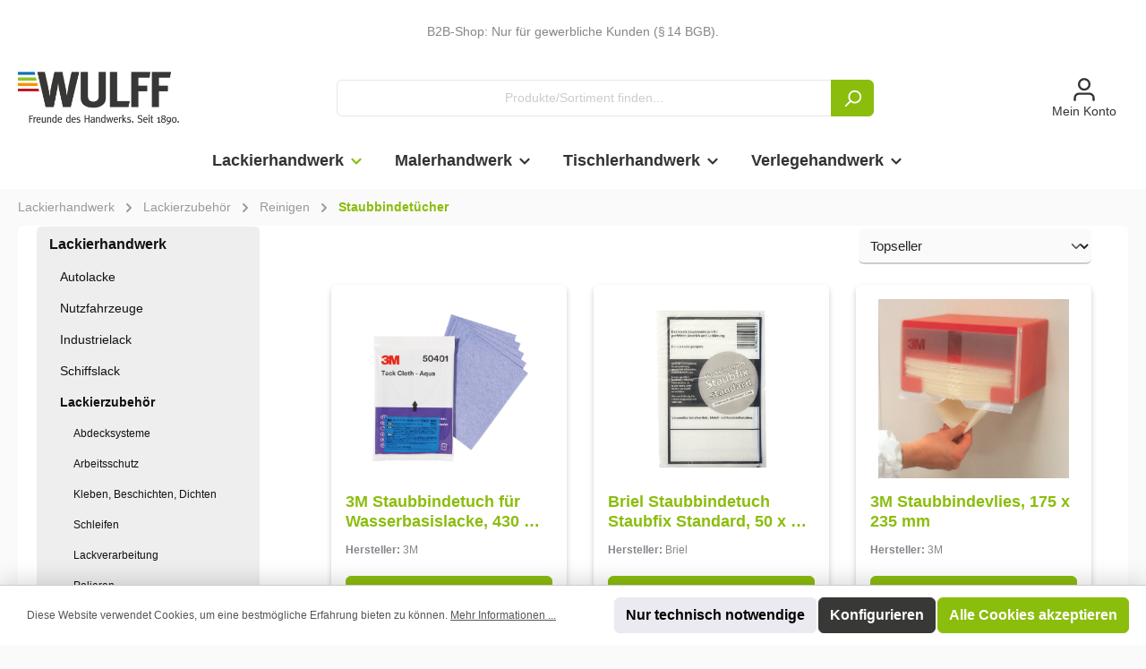

--- FILE ---
content_type: text/html; charset=UTF-8
request_url: https://wulff-shop.com/lackierhandwerk/lackierzubehoer/reinigen/staubbindetuecher/
body_size: 29172
content:

<!DOCTYPE html>

<html lang="de-DE"
      itemscope="itemscope"
      itemtype="https://schema.org/WebPage">

                            
    <head>
        		                            <meta charset="utf-8">
            
                            <meta name="viewport"
                      content="width=device-width, initial-scale=1, shrink-to-fit=no">
            
                            <meta name="author"
                      content="">
                <meta name="robots"
                      content="index,follow">
                <meta name="revisit-after"
                      content="15 days">
                <meta name="keywords"
                      content="">
                <meta name="description"
                      content="">
            
                                                <meta property="og:url"
                          content="https://wulff-shop.com/lackierhandwerk/lackierzubehoer/reinigen/staubbindetuecher/">
                    <meta property="og:type"
                          content="website">
                    <meta property="og:site_name"
                          content="WULFF ">
                    <meta property="og:title"
                          content="Staubbindetücher">
                    <meta property="og:description"
                          content="">
                    <meta property="og:image"
                          content="https://wulff-shop.com/media/81/cb/db/1605794769/WULFF-Logo-4c.png?ts=1605794769">

                    <meta name="twitter:card"
                          content="summary">
                    <meta name="twitter:site"
                          content="WULFF ">
                    <meta name="twitter:title"
                          content="Staubbindetücher">
                    <meta name="twitter:description"
                          content="">
                    <meta name="twitter:image"
                          content="https://wulff-shop.com/media/81/cb/db/1605794769/WULFF-Logo-4c.png?ts=1605794769">
                            
                            <meta itemprop="copyrightHolder"
                      content="WULFF ">
                <meta itemprop="copyrightYear"
                      content="">
                <meta itemprop="isFamilyFriendly"
                      content="false">
                <meta itemprop="image"
                      content="https://wulff-shop.com/media/81/cb/db/1605794769/WULFF-Logo-4c.png?ts=1605794769">
            
                                            <meta name="theme-color"
                      content="#fafafa">
                            
                                                

	




    
        
                    <link rel="shortcut icon"
                  href="https://wulff-shop.com/media/g0/0f/95/1745317112/W-Logo-3c_1-1.png?ts=1745317112">
        
                                <link rel="apple-touch-icon"
                  href="https://wulff-shop.com/media/c2/a2/15/1735904548/WULFF-Logo.ico?ts=1735904548">
                    
                                    <link rel="canonical" href="https://wulff-shop.com/lackierhandwerk/lackierzubehoer/reinigen/staubbindetuecher/">
                    
                    <title itemprop="name">Staubbindetücher</title>
        
                		                                                                <link rel="stylesheet"
                      href="https://wulff-shop.com/theme/6e4073c45eec0a9c7dd02ac9868cbeec/css/all.css?1765354457">
                                    

	





        
        
    
            <!-- Custom css code -->
    <style>.account-menu-login-button { color: #fff; }
.cookie-permission-container .js-cookie-accept-all-button .btn { color: #fff; }
.cookie-permission-container .js-cookie-accept-all-button .btn:hover { color: #fff; }
.btn-primary { color: #fff; }
.product-detail-description ul {margin-left: 18px;}
.product-detail-downloads ul {margin-left: 18px;}
.login-advantages ul {margin-left: 18px;}
.form-control::placeholder {color: #ccc;}
.product-detail-downloads-title {color: #85868c}
.twt-product-properties-description-title {color: #85868c}
.product-detail-properties-table {color: #85868c}</style>
    

                        <style>
                .cr_button {
color: #ffffff;
background-color: #8bbd0d;
border-color: #8bbd0d;
border: 1px solid transparent;
padding: 2px 12px;
font-size: 0.9rem;
line-height: 27px;
border-radius: 3px;
font-weight: 600;
overflow: hidden;
text-overflow: ellipsis;
white-space: nowrap;
}

.cr_form-input,  .cr_form-select  {
display: block;
width: 100%;
height: 36px;
padding: 0.5625rem 0.5625rem;
font-size: .9375rem;
font-weight: 400;
line-height: 1.5;
color: #222;
background-color: #fafafa;
-webkit-background-clip: padding-box;
background-clip: padding-box;
border: 1px solid #ccc;
-webkit-transition: border-color .15s ease-in-out,box-shadow .15s ease-in-out;
transition: border-color .15s ease-in-out,box-shadow .15s ease-in-out;
}

.cr_form-component--submit {
text-align: center;
margin-top: 25px;
}

.cr_font {
color: #85868c;
}

.cr_form-inputgroup label {
font-weight: bold;
}

.cr_form-inputgroup .no-label {
font-weight: normal;
font-size: 14px;
}

.cr_form-inputgroup {
margin-top: 20px;
}

span.cr_form-component--header {
text-align: left;
padding-left: 0;
margin-top: 25px;
font-weight: bold;
}




            </style>
            

                    
                    
                            <script>
        window.features = {"V6_5_0_0":true,"v6.5.0.0":true,"V6_6_0_0":true,"v6.6.0.0":true,"V6_7_0_0":false,"v6.7.0.0":false,"DISABLE_VUE_COMPAT":false,"disable.vue.compat":false,"ACCESSIBILITY_TWEAKS":false,"accessibility.tweaks":false,"ADMIN_VITE":false,"admin.vite":false,"TELEMETRY_METRICS":false,"telemetry.metrics":false,"CACHE_REWORK":false,"cache.rework":false,"SSO":false,"sso":false,"FEATURE_SWAGCMSEXTENSIONS_1":true,"feature.swagcmsextensions.1":true,"FEATURE_SWAGCMSEXTENSIONS_2":true,"feature.swagcmsextensions.2":true,"FEATURE_SWAGCMSEXTENSIONS_8":true,"feature.swagcmsextensions.8":true,"FEATURE_SWAGCMSEXTENSIONS_63":true,"feature.swagcmsextensions.63":true,"RULE_BUILDER":true,"rule.builder":true,"FLOW_BUILDER":true,"flow.builder":true,"CUSTOM_PRICES":true,"custom.prices":true,"SUBSCRIPTIONS":false,"subscriptions":false,"ADVANCED_SEARCH":true,"advanced.search":true,"MULTI_INVENTORY":true,"multi.inventory":true,"RETURNS_MANAGEMENT":true,"returns.management":true,"TEXT_GENERATOR":true,"text.generator":true,"CHECKOUT_SWEETENER":true,"checkout.sweetener":true,"IMAGE_CLASSIFICATION":true,"image.classification":true,"PROPERTY_EXTRACTOR":true,"property.extractor":true,"REVIEW_SUMMARY":true,"review.summary":true,"REVIEW_TRANSLATOR":true,"review.translator":true,"CONTENT_GENERATOR":true,"content.generator":true,"EXPORT_ASSISTANT":true,"export.assistant":true,"QUICK_ORDER":true,"quick.order":true,"EMPLOYEE_MANAGEMENT":true,"employee.management":true,"QUOTE_MANAGEMENT":true,"quote.management":true,"NATURAL_LANGUAGE_SEARCH":true,"natural.language.search":true,"IMAGE_UPLOAD_SEARCH":true,"image.upload.search":true,"ORDER_APPROVAL":true,"order.approval":true,"SPATIAL_CMS_ELEMENT":true,"spatial.cms.element":true,"SHOPPING_LISTS":true,"shopping.lists":true,"TEXT_TO_IMAGE_GENERATION":true,"text.to.image.generation":true,"SPATIAL_SCENE_EDITOR":false,"spatial.scene.editor":false,"CAPTCHA":true,"captcha":true};
    </script>
        
    <!-- Google Tag Manager -->
    <script>(function(w,d,s,l,i){w[l]=w[l]||[];w[l].push({'gtm.start':
                new Date().getTime(),event:'gtm.js'});var f=d.getElementsByTagName(s)[0],
            j=d.createElement(s),dl=l!='dataLayer'?'&l='+l:'';j.async=true;j.src=
            'https://www.googletagmanager.com/gtm.js?id='+i+dl;f.parentNode.insertBefore(j,f);
    })(window,document,'script','dataLayer','GTM-NV5HGJW');</script>
    <!-- End Google Tag Manager -->

                                                        
            <script>
                                    window.gtagActive = true;
                    window.gtagURL = 'https://www.googletagmanager.com/gtag/js?id=UA-216481331-1';
                    window.controllerName = 'navigation';
                    window.actionName = 'index';
                    window.trackOrders = '1';
                    window.gtagTrackingId = 'UA-216481331-1';
                    window.dataLayer = window.dataLayer || [];
                    window.gtagConfig = {
                        'anonymize_ip': '1',
                        'cookie_domain': 'none',
                        'cookie_prefix': '_swag_ga',
                    };

                    function gtag() { dataLayer.push(arguments); }
                            </script>
            
            <script>
            window.dataLayer = window.dataLayer || [];
            function gtag() { dataLayer.push(arguments); }

            (() => {
                const analyticsStorageEnabled = document.cookie.split(';').some((item) => item.trim().includes('google-analytics-enabled=1'));
                const adsEnabled = document.cookie.split(';').some((item) => item.trim().includes('google-ads-enabled=1'));

                // Always set a default consent for consent mode v2
                gtag('consent', 'default', {
                    'ad_user_data': adsEnabled ? 'granted' : 'denied',
                    'ad_storage': adsEnabled ? 'granted' : 'denied',
                    'ad_personalization': adsEnabled ? 'granted' : 'denied',
                    'analytics_storage': analyticsStorageEnabled ? 'granted' : 'denied'
                });
            })();
        </script>
            
    <!-- Google tag (gtag.js) -->
    <script async src="https://www.googletagmanager.com/gtag/js?id=G-LY3B23ZPZ8"></script>
    <script>  window.dataLayer = window.dataLayer || [];
        function gtag(){dataLayer.push(arguments);}
        gtag('js', new Date());  gtag('config', 'G-LY3B23ZPZ8');
    </script>
    <!-- End Google Tag Manager (gtag.js) -->

                                
            

    
                
                                    <script>
                    window.useDefaultCookieConsent = true;
                </script>
                    
                                            <script>
                window.activeNavigationId = '7afb001990b04e95b53a5053e07a5093';
                window.router = {
                    'frontend.cart.offcanvas': '/checkout/offcanvas',
                    'frontend.cookie.offcanvas': '/cookie/offcanvas',
                    'frontend.checkout.finish.page': '/checkout/finish',
                    'frontend.checkout.info': '/widgets/checkout/info',
                    'frontend.menu.offcanvas': '/widgets/menu/offcanvas',
                    'frontend.cms.page': '/widgets/cms',
                    'frontend.cms.navigation.page': '/widgets/cms/navigation',
                    'frontend.account.addressbook': '/widgets/account/address-book',
                    'frontend.country.country-data': '/country/country-state-data',
                    'frontend.app-system.generate-token': '/app-system/Placeholder/generate-token',
                    };
                window.salesChannelId = '6df51f7833654ca2a26264686a364a99';
            </script>
        
    <script>
        window.router['flink.responsive-helper.cms-content'] = '/flink/responsive-helper/cms-content'
    </script>


        
    <script>
        window.router['widgets.swag.cmsExtensions.quickview'] = '/swag/cms-extensions/quickview';
        window.router['widgets.swag.cmsExtensions.quickview.variant'] = '/swag/cms-extensions/quickview/variant';
    </script>


    
    
                                <script>
                
                window.breakpoints = {"xs":0,"sm":576,"md":768,"lg":992,"xl":1200,"xxl":1400};
            </script>
        
        
                			<script src="https://wulff-shop.com/theme/0196a112c36971aa8a08df585d7870d2/assets/js/jquery-3.5.1.slim.min.js?1765354457"></script>
	
		        

                            <script>
                window.themeAssetsPublicPath = 'https://wulff-shop.com/theme/0196a112c36971aa8a08df585d7870d2/assets/';
            </script>
        
                                                        <script>
                        window.themeJsPublicPath = 'https://wulff-shop.com/theme/6e4073c45eec0a9c7dd02ac9868cbeec/js/';
                    </script>
                                            <script type="text/javascript" src="https://wulff-shop.com/theme/6e4073c45eec0a9c7dd02ac9868cbeec/js/storefront/storefront.js?1765354457" defer></script>
                                            <script type="text/javascript" src="https://wulff-shop.com/theme/6e4073c45eec0a9c7dd02ac9868cbeec/js/gedak-customer-registration/gedak-customer-registration.js?1765354457" defer></script>
                                            <script type="text/javascript" src="https://wulff-shop.com/theme/6e4073c45eec0a9c7dd02ac9868cbeec/js/gedak-branch/gedak-branch.js?1765354457" defer></script>
                                            <script type="text/javascript" src="https://wulff-shop.com/theme/6e4073c45eec0a9c7dd02ac9868cbeec/js/gedak-rights-and-roles/gedak-rights-and-roles.js?1765354457" defer></script>
                                            <script type="text/javascript" src="https://wulff-shop.com/theme/6e4073c45eec0a9c7dd02ac9868cbeec/js/crsw-clever-reach-official/crsw-clever-reach-official.js?1765354457" defer></script>
                                            <script type="text/javascript" src="https://wulff-shop.com/theme/6e4073c45eec0a9c7dd02ac9868cbeec/js/acris-product-downloads-c-s/acris-product-downloads-c-s.js?1765354457" defer></script>
                                            <script type="text/javascript" src="https://wulff-shop.com/theme/6e4073c45eec0a9c7dd02ac9868cbeec/js/alm6-category-teaser/alm6-category-teaser.js?1765354457" defer></script>
                                            <script type="text/javascript" src="https://wulff-shop.com/theme/6e4073c45eec0a9c7dd02ac9868cbeec/js/r-h-web-cms-elements/r-h-web-cms-elements.js?1765354457" defer></script>
                                            <script type="text/javascript" src="https://wulff-shop.com/theme/6e4073c45eec0a9c7dd02ac9868cbeec/js/cogi-cms-layouts/cogi-cms-layouts.js?1765354457" defer></script>
                                            <script type="text/javascript" src="https://wulff-shop.com/theme/6e4073c45eec0a9c7dd02ac9868cbeec/js/flink-cms-responsive-helper/flink-cms-responsive-helper.js?1765354457" defer></script>
                                            <script type="text/javascript" src="https://wulff-shop.com/theme/6e4073c45eec0a9c7dd02ac9868cbeec/js/cbax-modul-manufacturers/cbax-modul-manufacturers.js?1765354457" defer></script>
                                            <script type="text/javascript" src="https://wulff-shop.com/theme/6e4073c45eec0a9c7dd02ac9868cbeec/js/acris-product-video-c-s/acris-product-video-c-s.js?1765354457" defer></script>
                                            <script type="text/javascript" src="https://wulff-shop.com/theme/6e4073c45eec0a9c7dd02ac9868cbeec/js/gedak-b2b-extension/gedak-b2b-extension.js?1765354457" defer></script>
                                            <script type="text/javascript" src="https://wulff-shop.com/theme/6e4073c45eec0a9c7dd02ac9868cbeec/js/swag-cms-extensions/swag-cms-extensions.js?1765354457" defer></script>
                                            <script type="text/javascript" src="https://wulff-shop.com/theme/6e4073c45eec0a9c7dd02ac9868cbeec/js/subscription/subscription.js?1765354457" defer></script>
                                            <script type="text/javascript" src="https://wulff-shop.com/theme/6e4073c45eec0a9c7dd02ac9868cbeec/js/checkout-sweetener/checkout-sweetener.js?1765354457" defer></script>
                                            <script type="text/javascript" src="https://wulff-shop.com/theme/6e4073c45eec0a9c7dd02ac9868cbeec/js/text-translator/text-translator.js?1765354457" defer></script>
                                            <script type="text/javascript" src="https://wulff-shop.com/theme/6e4073c45eec0a9c7dd02ac9868cbeec/js/employee-management/employee-management.js?1765354457" defer></script>
                                            <script type="text/javascript" src="https://wulff-shop.com/theme/6e4073c45eec0a9c7dd02ac9868cbeec/js/quick-order/quick-order.js?1765354457" defer></script>
                                            <script type="text/javascript" src="https://wulff-shop.com/theme/6e4073c45eec0a9c7dd02ac9868cbeec/js/advanced-search/advanced-search.js?1765354457" defer></script>
                                            <script type="text/javascript" src="https://wulff-shop.com/theme/6e4073c45eec0a9c7dd02ac9868cbeec/js/captcha/captcha.js?1765354457" defer></script>
                                            <script type="text/javascript" src="https://wulff-shop.com/theme/6e4073c45eec0a9c7dd02ac9868cbeec/js/quote-management/quote-management.js?1765354457" defer></script>
                                            <script type="text/javascript" src="https://wulff-shop.com/theme/6e4073c45eec0a9c7dd02ac9868cbeec/js/a-i-search/a-i-search.js?1765354457" defer></script>
                                            <script type="text/javascript" src="https://wulff-shop.com/theme/6e4073c45eec0a9c7dd02ac9868cbeec/js/spatial-cms-element/spatial-cms-element.js?1765354457" defer></script>
                                            <script type="text/javascript" src="https://wulff-shop.com/theme/6e4073c45eec0a9c7dd02ac9868cbeec/js/order-approval/order-approval.js?1765354457" defer></script>
                                            <script type="text/javascript" src="https://wulff-shop.com/theme/6e4073c45eec0a9c7dd02ac9868cbeec/js/shopping-list/shopping-list.js?1765354457" defer></script>
                                            <script type="text/javascript" src="https://wulff-shop.com/theme/6e4073c45eec0a9c7dd02ac9868cbeec/js/gedak-base/gedak-base.js?1765354457" defer></script>
                                            <script type="text/javascript" src="https://wulff-shop.com/theme/6e4073c45eec0a9c7dd02ac9868cbeec/js/acris-search-c-s/acris-search-c-s.js?1765354457" defer></script>
                                            <script type="text/javascript" src="https://wulff-shop.com/theme/6e4073c45eec0a9c7dd02ac9868cbeec/js/z-heptacom-wulff-swag-commercial-integration/z-heptacom-wulff-swag-commercial-integration.js?1765354457" defer></script>
                                            <script type="text/javascript" src="https://wulff-shop.com/theme/6e4073c45eec0a9c7dd02ac9868cbeec/js/tcinn-theme-ware-modern/tcinn-theme-ware-modern.js?1765354457" defer></script>
                                            <script type="text/javascript" src="https://wulff-shop.com/theme/6e4073c45eec0a9c7dd02ac9868cbeec/js/heptacom-project-theme/heptacom-project-theme.js?1765354457" defer></script>
                                                            </head>

    <body class="is-ctl-navigation is-act-index themeware twt-modern twt-header-type-1 twt-full-width-boxed twt-is-cms-product-list twt-cms-styling">

                            
    
    
            <div class="skip-to-content bg-primary-subtle text-primary-emphasis visually-hidden-focusable overflow-hidden">
            <div class="container d-flex justify-content-center">
                                                                                        <a href="#content-main" class="skip-to-content-link d-inline-flex text-decoration-underline m-1 p-2 fw-bold gap-2">
                                Zum Hauptinhalt springen
                            </a>
                                            
                                                                        <a href="#header-main-search-input" class="skip-to-content-link d-inline-flex text-decoration-underline m-1 p-2 fw-bold gap-2 d-none d-sm-block">
                                Zur Suche springen
                            </a>
                                            
                                                                        <a href="#main-navigation-menu" class="skip-to-content-link d-inline-flex text-decoration-underline m-1 p-2 fw-bold gap-2 d-none d-lg-block">
                                Zur Hauptnavigation springen
                            </a>
                                                                        </div>
        </div>
        
    	
    																																																																																																																																																																																																																																																																																																																																																																																																																																													    
						                        <noscript class="noscript-main">
                
    <div role="alert"
                  class="alert alert-info alert-has-icon">
                                                                        
                                                                
        
        
        
                                    
        <span class="icon icon-info" aria-hidden="true">
                                        <svg xmlns="http://www.w3.org/2000/svg" xmlns:xlink="http://www.w3.org/1999/xlink" width="24" height="24" viewBox="0 0 24 24"><defs><path d="M12 7c.5523 0 1 .4477 1 1s-.4477 1-1 1-1-.4477-1-1 .4477-1 1-1zm1 9c0 .5523-.4477 1-1 1s-1-.4477-1-1v-5c0-.5523.4477-1 1-1s1 .4477 1 1v5zm11-4c0 6.6274-5.3726 12-12 12S0 18.6274 0 12 5.3726 0 12 0s12 5.3726 12 12zM12 2C6.4772 2 2 6.4772 2 12s4.4772 10 10 10 10-4.4772 10-10S17.5228 2 12 2z" id="icons-default-info" /></defs><use xlink:href="#icons-default-info" fill="#758CA3" fill-rule="evenodd" /></svg>
                    </span>

    
                                                        
                                    
                    <div class="alert-content-container">
                                                    
                                                        <div class="alert-content">                                                    Um unseren Shop in vollem Umfang nutzen zu können, empfehlen wir Ihnen Javascript in Ihrem Browser zu aktivieren.
                                                                </div>                
                                                                </div>
            </div>
            </noscript>
        
    <!-- Google Tag Manager (noscript) -->
    <noscript>
        <iframe src="https://www.googletagmanager.com/ns.html?id=GTM-NV5HGJW"
                height="0" width="0" style="display:none;visibility:hidden">
        </iframe>
    </noscript>
    <!-- End Google Tag Manager (noscript) -->

        		
				





	 					
	
	


	






	
	<section id="twt-usp-bar"			 class="twt-usp-bar is-header is-small layout-1 top"
			 data-twt-usp-bar-position="1"			 data-twt-usp-bar-usps="1"
	>

					<div class="twt-usp-bar-container">
				<div class="twt-usp-bar-items">
					





 



                            
            
                
                                    <div class="twt-usp-bar-item twt-usp-1 item-1">
                    <div class="item-icon">
                                                
	                    </div>
                    <div class="item-label">
                        <div class="item-title">B2B-Shop: Nur für gewerbliche Kunden (§ 14 BGB).</div>
                                            </div>
                </div>
                    
    
        
        
        
        
        				</div>

																
															</div>
		
	</section>
	
		                
            <header class="header-main">
                                    <div class="container">
                            			
	
    					        <div class="row align-items-center header-row">
                            <div class="col-12 col-lg-auto header-logo-col">
                        <div class="header-logo-main">
                    <a class="header-logo-main-link"
               href="/"
               title="Zur Startseite gehen">
                				                    <picture class="header-logo-picture">
                                                                            
                                                                            
                                                                                    <img src="https://wulff-shop.com/media/81/cb/db/1605794769/WULFF-Logo-4c.png?ts=1605794769"
                                     alt="Zur Startseite gehen"
                                     class="img-fluid header-logo-main-img">
                                                                        </picture>
                
	
					
		            </a>
            </div>
                </div>
            
            					                <div class="col-12 order-2 col-sm order-sm-1 header-search-col">
                    <div class="row">
                        <div class="col-sm-auto d-none d-sm-block d-lg-none">
                                                            <div class="nav-main-toggle">
                                                                            <button
                                            class="btn nav-main-toggle-btn header-actions-btn"
                                            type="button"
                                            data-off-canvas-menu="true"
                                            aria-label="Menü"
                                        >
                                            				            
        
        
        
                                    
        <span class="icon icon-stack">
                                        <svg xmlns="http://www.w3.org/2000/svg" xmlns:xlink="http://www.w3.org/1999/xlink" width="24" height="24" viewBox="0 0 24 24"><defs><path d="M3 13c-.5523 0-1-.4477-1-1s.4477-1 1-1h18c.5523 0 1 .4477 1 1s-.4477 1-1 1H3zm0-7c-.5523 0-1-.4477-1-1s.4477-1 1-1h18c.5523 0 1 .4477 1 1s-.4477 1-1 1H3zm0 14c-.5523 0-1-.4477-1-1s.4477-1 1-1h18c.5523 0 1 .4477 1 1s-.4477 1-1 1H3z" id="icons-default-stack" /></defs><use xlink:href="#icons-default-stack" fill="#758CA3" fill-rule="evenodd" /></svg>
                    </span>

    
    	
		<span class="header-nav-main-toggle-label">
		Navigation
	</span>
                                        </button>
                                                                    </div>
                                                    </div>
                        <div class="col">
                            
    <div class="collapse"
         id="searchCollapse">
        <div class="header-search">
                
    
                    <form action="/search"
                      method="get"
                      data-search-widget="true"
                      data-search-widget-options="{&quot;searchWidgetMinChars&quot;:2}"
                      data-url="/suggest?search="
                      class="header-search-form">
                    		                        <div class="input-group">
                                                            <input type="search"
                                       id="header-main-search-input"
                                       name="search"
                                       class="form-control header-search-input"
                                       autocomplete="off"
                                       autocapitalize="off"
                                       placeholder="Produkte/Sortiment finden..."
                                       aria-label="Produkte/Sortiment finden..."
                                       value=""
                                >
                            
                            	<button type="submit"
			class="btn header-search-btn"
			aria-label="Suchen"
	>
		<span class="header-search-icon">
													            
        
        
        
                                    
        <span class="icon icon-search">
                                        <svg xmlns="http://www.w3.org/2000/svg" xmlns:xlink="http://www.w3.org/1999/xlink" width="24" height="24" viewBox="0 0 24 24"><defs><path d="M10.0944 16.3199 4.707 21.707c-.3905.3905-1.0237.3905-1.4142 0-.3905-.3905-.3905-1.0237 0-1.4142L8.68 14.9056C7.6271 13.551 7 11.8487 7 10c0-4.4183 3.5817-8 8-8s8 3.5817 8 8-3.5817 8-8 8c-1.8487 0-3.551-.627-4.9056-1.6801zM15 16c3.3137 0 6-2.6863 6-6s-2.6863-6-6-6-6 2.6863-6 6 2.6863 6 6 6z" id="icons-default-search" /></defs><use xlink:href="#icons-default-search" fill="#758CA3" fill-rule="evenodd" /></svg>
                    </span>

    
    					</span>
	</button>

                                                            <button class="btn header-close-btn js-search-close-btn d-none"
                                        type="button"
                                        aria-label="Die Dropdown-Suche schließen">
                                    <span class="header-close-icon">
                                                    
        
        
        
                                    
        <span class="icon icon-x">
                                        <svg xmlns="http://www.w3.org/2000/svg" xmlns:xlink="http://www.w3.org/1999/xlink" width="24" height="24" viewBox="0 0 24 24"><defs><path d="m10.5858 12-7.293-7.2929c-.3904-.3905-.3904-1.0237 0-1.4142.3906-.3905 1.0238-.3905 1.4143 0L12 10.5858l7.2929-7.293c.3905-.3904 1.0237-.3904 1.4142 0 .3905.3906.3905 1.0238 0 1.4143L13.4142 12l7.293 7.2929c.3904.3905.3904 1.0237 0 1.4142-.3906.3905-1.0238.3905-1.4143 0L12 13.4142l-7.2929 7.293c-.3905.3904-1.0237.3904-1.4142 0-.3905-.3906-.3905-1.0238 0-1.4143L10.5858 12z" id="icons-default-x" /></defs><use xlink:href="#icons-default-x" fill="#758CA3" fill-rule="evenodd" /></svg>
                    </span>

    
                                        </span>
                                </button>
                                                    </div>
                    

					                </form>
            
        </div>
    </div>
                        </div>
                    </div>
                </div>
            

	
                            <div class="col-12 order-1 col-sm-auto order-sm-2 header-actions-col">
                    <div class="row g-0">
                        
		
	
						
			
																		
			
			
			<div class="d-block d-sm-none col">
		<div class="menu-button">

							<button
                    class="btn nav-main-toggle-btn header-actions-btn"
					type="button"
					data-off-canvas-menu="true"
					aria-label="Menü"
					title="Navigation"
				>
																														            
        
        
        
                                    
        <span class="icon icon-stack">
                                        <svg xmlns="http://www.w3.org/2000/svg" xmlns:xlink="http://www.w3.org/1999/xlink" width="24" height="24" viewBox="0 0 24 24"><use xlink:href="#icons-default-stack" fill="#758CA3" fill-rule="evenodd" /></svg>
                    </span>

    
    											
										<span class="header-nav-main-toggle-label">
						Navigation
					</span>
				</button>
			
		</div>
	</div>

                        		
		
					
					
	<div class="d-sm-none col-auto twt-search-col">
		  <div class="search-toggle">
				<button class="btn header-actions-btn search-toggle-btn js-search-toggle-btn collapsed"
						type="button"
						data-bs-toggle="collapse"
						data-bs-target="#searchCollapse"
						aria-expanded="false"
						aria-controls="searchCollapse"
						aria-label="Suchen"
				>
										<span class="header-search-toggle-icon">
                    														            
        
        
        
                                    
        <span class="icon icon-search">
                                        <svg xmlns="http://www.w3.org/2000/svg" xmlns:xlink="http://www.w3.org/1999/xlink" width="24" height="24" viewBox="0 0 24 24"><use xlink:href="#icons-default-search" fill="#758CA3" fill-rule="evenodd" /></svg>
                    </span>

    
    						
													            
        
        
        
                                    
        <span class="icon icon-x">
                                        <svg xmlns="http://www.w3.org/2000/svg" xmlns:xlink="http://www.w3.org/1999/xlink" width="24" height="24" viewBox="0 0 24 24"><use xlink:href="#icons-default-x" fill="#758CA3" fill-rule="evenodd" /></svg>
                    </span>

    
    											</span>

										<span class="header-search-toggle-name">
						Suche
					</span>
				</button>
		  </div>
	 </div>

                        
                            
    						                            <div class="col-auto">
                                <div class="account-menu">
                                        <div class="dropdown">
        							<button class="btn account-menu-btn header-actions-btn"
				type="button"
				id="accountWidget"
				data-account-menu="true"
				data-bs-toggle="dropdown"
				aria-haspopup="true"
				aria-expanded="false"
				aria-label="Mein Konto"
				title="Mein Konto"
		>
						<span class="header-account-icon">
													            
        
        
        
                                    
        <span class="icon icon-avatar">
                                        <svg xmlns="http://www.w3.org/2000/svg" xmlns:xlink="http://www.w3.org/1999/xlink" width="24" height="24" viewBox="0 0 24 24"><defs><path d="M12 3C9.7909 3 8 4.7909 8 7c0 2.2091 1.7909 4 4 4 2.2091 0 4-1.7909 4-4 0-2.2091-1.7909-4-4-4zm0-2c3.3137 0 6 2.6863 6 6s-2.6863 6-6 6-6-2.6863-6-6 2.6863-6 6-6zM4 22.099c0 .5523-.4477 1-1 1s-1-.4477-1-1V20c0-2.7614 2.2386-5 5-5h10.0007c2.7614 0 5 2.2386 5 5v2.099c0 .5523-.4477 1-1 1s-1-.4477-1-1V20c0-1.6569-1.3431-3-3-3H7c-1.6569 0-3 1.3431-3 3v2.099z" id="icons-default-avatar" /></defs><use xlink:href="#icons-default-avatar" fill="#758CA3" fill-rule="evenodd" /></svg>
                    </span>

    
    							</span>

									<span class="header-account-name">
				Mein Konto
			</span>

								</button>

	
                    <div class="dropdown-menu dropdown-menu-end account-menu-dropdown js-account-menu-dropdown"
                 aria-labelledby="accountWidget">
                

        
            <div class="offcanvas-header">
                            <button class="btn btn-light offcanvas-close js-offcanvas-close">
                                                        
        
        
        
                                    
        <span class="icon icon-x icon-sm">
                                        <svg xmlns="http://www.w3.org/2000/svg" xmlns:xlink="http://www.w3.org/1999/xlink" width="24" height="24" viewBox="0 0 24 24"><use xlink:href="#icons-default-x" fill="#758CA3" fill-rule="evenodd" /></svg>
                    </span>

    
                        
                                            Menü schließen
                                    </button>
                    </div>
    
            <div class="offcanvas-body">
                <div class="account-menu">
                                                <div class="dropdown-header account-menu-header">
                    Ihr Konto
                </div>
                    
    
                    <div class="account-menu-login">
            <a href="/account/login"
               title="Anmelden"
               class="btn btn-primary account-menu-login-button">
                Anmelden
            </a>

                    </div>
    
                    <div class="account-menu-links">
                    <div class="header-account-menu">
        <div class="card account-menu-inner">
                                                    
    
                                <div class="list-group list-group-flush account-aside-list-group">
                                                    <nav class="list-group list-group-flush account-aside-list-group">
                                                                                                    <a href="/account"
                                   title="Übersicht"
                                   class="list-group-item list-group-item-action account-aside-item"
                                   >
                                    Übersicht
                                </a>
                            
                                                                <a href="/account/profile"
                                   title="Persönliches Profil"
                                   class="list-group-item list-group-item-action account-aside-item"
                                   >
                                    Persönliches Profil
                                </a>
                            

                
                
                                                            <a href="/account/address"
                                   title="Adressen"
                                   class="list-group-item list-group-item-action account-aside-item"
                                   >
                                    Adressen
                                </a>
                            
                                                                                                                        <a href="/account/payment"
                                   title="Zahlungsart"
                                   class="list-group-item list-group-item-action account-aside-item"
                                   >
                                    Zahlungsart
                                </a>
                                                            
                                                                <a href="/account/order"
                                   title="Bestellungen"
                                   class="list-group-item list-group-item-action account-aside-item"
                                   >
                                    Bestellungen
                                </a>
                            
    <a href="/b2bExtension/gedak-invoice-list"
       title="Bestellungen"
       class="list-group-item list-group-item-action account-aside-item"
        >
        Rechnungen
    </a>
                        

                

                

            

    
                        </nav>
                            

                            </div>
    
                                                </div>
    </div>
            </div>
            </div>
        </div>
                </div>
            </div>
                                </div>
                            </div>
                        

	

                                                </div>
                </div>
                    </div>
    

	                    </div>
                            </header>
        

		
        	
		
										<div class="nav-main">
									<div class="container">

																											<div id="sticky-logo" class="d-none">
									<a href="/"
									   class="sticky-logo-main-link"
									   title="Zur Startseite gehen"
                                       									>
										<picture>

																																		<img src="https://wulff-shop.com/media/81/cb/db/1605794769/WULFF-Logo-4c.png?ts=1605794769" alt="Zur Startseite gehen">
											
																																													
										</picture>
									</a>
								</div>
													
												
																			<span id="js-sticky-cart-position" class="d-none"></span>
						
																			<span id="js-sticky-search-position" class="d-none"></span>
											</div>

										                        						    <div class="main-navigation"
         id="mainNavigation"
         data-flyout-menu="true">
                    <div class="container">
                                    <nav class="nav main-navigation-menu"
                        id="main-navigation-menu"
                        aria-label="Hauptnavigation"
                        itemscope="itemscope"
                        itemtype="https://schema.org/SiteNavigationElement">
                        
                        							
		
	
                                                    
                                                                                            
                                	
													<a href="https://wulff-shop.com/lackierhandwerk/"
				   class="nav-link 1 main-navigation-link nav-item-c079f9accd27412fb85a70a71e0a5f73 active"
				   itemprop="url"
				   data-flyout-menu-trigger="c079f9accd27412fb85a70a71e0a5f73"				   title="Lackierhandwerk"
				   				>
					<div class="main-navigation-link-text">
						<span itemprop="name">Lackierhandwerk</span>

																										            
        
        
        
                
        <span class="icon icon-arrow-medium-down icon-xs" aria-hidden="true">
                                        <svg xmlns="http://www.w3.org/2000/svg" xmlns:xlink="http://www.w3.org/1999/xlink" width="16" height="16" viewBox="0 0 16 16"><defs><path id="icons-solid-arrow-medium-down" d="M4.7071 6.2929c-.3905-.3905-1.0237-.3905-1.4142 0-.3905.3905-.3905 1.0237 0 1.4142l4 4c.3905.3905 1.0237.3905 1.4142 0l4-4c.3905-.3905.3905-1.0237 0-1.4142-.3905-.3905-1.0237-.3905-1.4142 0L8 9.5858l-3.2929-3.293z" /></defs><use xlink:href="#icons-solid-arrow-medium-down" fill="#758CA3" fill-rule="evenodd" /></svg>
                    </span>

    
    											</div>
				</a>
					
	
                                                                                            
                                	
													<a href="https://wulff-shop.com/malerhandwerk/"
				   class="nav-link 1 main-navigation-link nav-item-f35276be7e5841038d7adc3362624a9c"
				   itemprop="url"
				   data-flyout-menu-trigger="f35276be7e5841038d7adc3362624a9c"				   title="Malerhandwerk"
				   				>
					<div class="main-navigation-link-text">
						<span itemprop="name">Malerhandwerk</span>

																										            
        
        
        
                
        <span class="icon icon-arrow-medium-down icon-xs" aria-hidden="true">
                                        <svg xmlns="http://www.w3.org/2000/svg" xmlns:xlink="http://www.w3.org/1999/xlink" width="16" height="16" viewBox="0 0 16 16"><use xlink:href="#icons-solid-arrow-medium-down" fill="#758CA3" fill-rule="evenodd" /></svg>
                    </span>

    
    											</div>
				</a>
					
	
                                                                                            
                                	
													<a href="https://wulff-shop.com/tischlerhandwerk/"
				   class="nav-link 1 main-navigation-link nav-item-5520a50aad8e4735b67723b6b2d6330f"
				   itemprop="url"
				   data-flyout-menu-trigger="5520a50aad8e4735b67723b6b2d6330f"				   title="Tischlerhandwerk"
				   				>
					<div class="main-navigation-link-text">
						<span itemprop="name">Tischlerhandwerk</span>

																										            
        
        
        
                
        <span class="icon icon-arrow-medium-down icon-xs" aria-hidden="true">
                                        <svg xmlns="http://www.w3.org/2000/svg" xmlns:xlink="http://www.w3.org/1999/xlink" width="16" height="16" viewBox="0 0 16 16"><use xlink:href="#icons-solid-arrow-medium-down" fill="#758CA3" fill-rule="evenodd" /></svg>
                    </span>

    
    											</div>
				</a>
					
	
                                                                                            
                                	
													<a href="https://wulff-shop.com/verlegehandwerk/"
				   class="nav-link 1 main-navigation-link nav-item-745d073794e8431e8f854c4eb19530b4"
				   itemprop="url"
				   data-flyout-menu-trigger="745d073794e8431e8f854c4eb19530b4"				   title="Verlegehandwerk"
				   				>
					<div class="main-navigation-link-text">
						<span itemprop="name">Verlegehandwerk</span>

																										            
        
        
        
                
        <span class="icon icon-arrow-medium-down icon-xs" aria-hidden="true">
                                        <svg xmlns="http://www.w3.org/2000/svg" xmlns:xlink="http://www.w3.org/1999/xlink" width="16" height="16" viewBox="0 0 16 16"><use xlink:href="#icons-solid-arrow-medium-down" fill="#758CA3" fill-rule="evenodd" /></svg>
                    </span>

    
    											</div>
				</a>
					
	
                                                                        </nav>
                
                                                                                                                                                                                                                                                                                                                                                                                                                                                                        
                                                                        <div class="navigation-flyouts">
                                                                                                                                                                                                        <div class="navigation-flyout"
                                                     data-flyout-menu-id="c079f9accd27412fb85a70a71e0a5f73">
                                                    <div class="container">
                                                                                                                            
            <div class="row navigation-flyout-bar">
                            <div class="col">
                    <div class="navigation-flyout-category-link">
                                                                                    <a class="nav-link"
                                   href="https://wulff-shop.com/lackierhandwerk/"
                                   itemprop="url"
                                   title="Lackierhandwerk">
                                                                            Zur Kategorie Lackierhandwerk
                                                    
        
        
        
                
        <span class="icon icon-arrow-right icon-primary">
                                        <svg xmlns="http://www.w3.org/2000/svg" xmlns:xlink="http://www.w3.org/1999/xlink" width="16" height="16" viewBox="0 0 16 16"><defs><path id="icons-solid-arrow-right" d="M6.7071 6.2929c-.3905-.3905-1.0237-.3905-1.4142 0-.3905.3905-.3905 1.0237 0 1.4142l3 3c.3905.3905 1.0237.3905 1.4142 0l3-3c.3905-.3905.3905-1.0237 0-1.4142-.3905-.3905-1.0237-.3905-1.4142 0L9 8.5858l-2.2929-2.293z" /></defs><use transform="rotate(-90 9 8.5)" xlink:href="#icons-solid-arrow-right" fill="#758CA3" fill-rule="evenodd" /></svg>
                    </span>

    
                                                                        </a>
                                                                        </div>
                </div>
            
                            <div class="col-auto">
                    <div class="navigation-flyout-close js-close-flyout-menu">
                                                                                                
        
        
        
                                    
        <span class="icon icon-x">
                                        <svg xmlns="http://www.w3.org/2000/svg" xmlns:xlink="http://www.w3.org/1999/xlink" width="24" height="24" viewBox="0 0 24 24"><use xlink:href="#icons-default-x" fill="#758CA3" fill-rule="evenodd" /></svg>
                    </span>

    
                                                                            </div>
                </div>
                    </div>
    
            <div class="row navigation-flyout-content">
                            <div class="col">
                    <div class="navigation-flyout-categories">
                                                        
        
    <div class="container navigation-grid">
        <div class="row">
            <div class="col-4">
                                                                            
                    <div class="parent-navigation-category">
                                                                                    <a class="nav-item nav-link navigation-flyout-link is-level-0 d-flex justify-content-between align-items-center"
                                   href="https://wulff-shop.com/lackierhandwerk/autolacke/"
                                   itemprop="url"
                                                                      title="Autolacke">
                                    <span itemprop="name">Autolacke</span>
                                                
        
        
        
                
        <span class="icon icon-arrow-medium-right icon-right">
                                        <svg xmlns="http://www.w3.org/2000/svg" xmlns:xlink="http://www.w3.org/1999/xlink" width="16" height="16" viewBox="0 0 16 16"><defs><path id="icons-solid-arrow-medium-right" d="M4.7071 5.2929c-.3905-.3905-1.0237-.3905-1.4142 0-.3905.3905-.3905 1.0237 0 1.4142l4 4c.3905.3905 1.0237.3905 1.4142 0l4-4c.3905-.3905.3905-1.0237 0-1.4142-.3905-.3905-1.0237-.3905-1.4142 0L8 8.5858l-3.2929-3.293z" /></defs><use transform="rotate(-90 8 8)" xlink:href="#icons-solid-arrow-medium-right" fill="#758CA3" fill-rule="evenodd" /></svg>
                    </span>

    
                                    </a>
                                                    
                        <div class="hidden-sub-navigations">
                                                            <div class="sub-navigation-category-level-1">
                                                                                        
            <a class="nav-item nav-link navigation-flyout-link is-level-1 d-flex justify-content-between align-items-center"
           href="https://wulff-shop.com/lackierhandwerk/autolacke/standox/"
           itemprop="url"
                      title="Standox">
            <span itemprop="name">Standox</span>
                        
        
        
        
                
        <span class="icon icon-arrow-medium-right icon-right">
                                        <svg xmlns="http://www.w3.org/2000/svg" xmlns:xlink="http://www.w3.org/1999/xlink" width="16" height="16" viewBox="0 0 16 16"><use transform="rotate(-90 8 8)" xlink:href="#icons-solid-arrow-medium-right" fill="#758CA3" fill-rule="evenodd" /></svg>
                    </span>

    
            </a>
                                        
                                    <div class="hidden-sub-navigations-level-2">
                                        <div class="sub-navigation-category-level-2">
                                                                                                                        
                                                        <a class="nav-item nav-link navigation-flyout-link"
                       href="https://wulff-shop.com/lackierhandwerk/autolacke/standox/standox-spachtel/"
                       itemprop="url"
                                              title="Standox-Spachtel">
                        <span itemprop="name">Standox-Spachtel</span>
                    </a>
                                                                
                                                        <a class="nav-item nav-link navigation-flyout-link"
                       href="https://wulff-shop.com/lackierhandwerk/autolacke/standox/standox-basislacke/"
                       itemprop="url"
                                              title="Standox-Basislacke">
                        <span itemprop="name">Standox-Basislacke</span>
                    </a>
                                                                
                                                        <a class="nav-item nav-link navigation-flyout-link"
                       href="https://wulff-shop.com/lackierhandwerk/autolacke/standox/standox-decklacke/"
                       itemprop="url"
                                              title="Standox-Decklacke">
                        <span itemprop="name">Standox-Decklacke</span>
                    </a>
                                                                
                                                        <a class="nav-item nav-link navigation-flyout-link"
                       href="https://wulff-shop.com/lackierhandwerk/autolacke/standox/standox-klarlacke/"
                       itemprop="url"
                                              title="Standox-Klarlacke">
                        <span itemprop="name">Standox-Klarlacke</span>
                    </a>
                                                                
                                                        <a class="nav-item nav-link navigation-flyout-link"
                       href="https://wulff-shop.com/lackierhandwerk/autolacke/standox/standox-haerter/"
                       itemprop="url"
                                              title="Standox-Härter">
                        <span itemprop="name">Standox-Härter</span>
                    </a>
                                                                
                                                        <a class="nav-item nav-link navigation-flyout-link"
                       href="https://wulff-shop.com/lackierhandwerk/autolacke/standox/standox-verduennung/"
                       itemprop="url"
                                              title="Standox-Verdünnung">
                        <span itemprop="name">Standox-Verdünnung</span>
                    </a>
                                                                                                                            </div>
                                    </div>
                                </div>

                                                            <div class="sub-navigation-category-level-1">
                                                                                        
            <a class="nav-item nav-link navigation-flyout-link is-level-1 d-flex justify-content-between align-items-center"
           href="https://wulff-shop.com/lackierhandwerk/autolacke/syrox/"
           itemprop="url"
                      title="Syrox">
            <span itemprop="name">Syrox</span>
                        
        
        
        
                
        <span class="icon icon-arrow-medium-right icon-right">
                                        <svg xmlns="http://www.w3.org/2000/svg" xmlns:xlink="http://www.w3.org/1999/xlink" width="16" height="16" viewBox="0 0 16 16"><use transform="rotate(-90 8 8)" xlink:href="#icons-solid-arrow-medium-right" fill="#758CA3" fill-rule="evenodd" /></svg>
                    </span>

    
            </a>
                                        
                                    <div class="hidden-sub-navigations-level-2">
                                        <div class="sub-navigation-category-level-2">
                                                                                                                        
                                                        <a class="nav-item nav-link navigation-flyout-link"
                       href="https://wulff-shop.com/lackierhandwerk/autolacke/syrox/syrox-basislacke/"
                       itemprop="url"
                                              title="Syrox-Basislacke">
                        <span itemprop="name">Syrox-Basislacke</span>
                    </a>
                                                                
                                                        <a class="nav-item nav-link navigation-flyout-link"
                       href="https://wulff-shop.com/lackierhandwerk/autolacke/syrox/syrox-klarlacke/"
                       itemprop="url"
                                              title="Syrox-Klarlacke">
                        <span itemprop="name">Syrox-Klarlacke</span>
                    </a>
                                                                
                                                        <a class="nav-item nav-link navigation-flyout-link"
                       href="https://wulff-shop.com/lackierhandwerk/autolacke/syrox/syrox-haerter/"
                       itemprop="url"
                                              title="Syrox-Härter">
                        <span itemprop="name">Syrox-Härter</span>
                    </a>
                                                                
                                                        <a class="nav-item nav-link navigation-flyout-link"
                       href="https://wulff-shop.com/lackierhandwerk/autolacke/syrox/syrox-verduennung/"
                       itemprop="url"
                                              title="Syrox-Verdünnung">
                        <span itemprop="name">Syrox-Verdünnung</span>
                    </a>
                                                                                                                            </div>
                                    </div>
                                </div>

                                                            <div class="sub-navigation-category-level-1">
                                                                                        
            <a class="nav-item nav-link navigation-flyout-link is-level-1 d-flex justify-content-between align-items-center"
           href="https://wulff-shop.com/lackierhandwerk/autolacke/octoral/"
           itemprop="url"
                      title="Octoral">
            <span itemprop="name">Octoral</span>
                        
        
        
        
                
        <span class="icon icon-arrow-medium-right icon-right">
                                        <svg xmlns="http://www.w3.org/2000/svg" xmlns:xlink="http://www.w3.org/1999/xlink" width="16" height="16" viewBox="0 0 16 16"><use transform="rotate(-90 8 8)" xlink:href="#icons-solid-arrow-medium-right" fill="#758CA3" fill-rule="evenodd" /></svg>
                    </span>

    
            </a>
                                        
                                    <div class="hidden-sub-navigations-level-2">
                                        <div class="sub-navigation-category-level-2">
                                                                                                                        
                                                        <a class="nav-item nav-link navigation-flyout-link"
                       href="https://wulff-shop.com/lackierhandwerk/autolacke/octoral/octoral-grundierung/"
                       itemprop="url"
                                              title="Octoral-Grundierung">
                        <span itemprop="name">Octoral-Grundierung</span>
                    </a>
                                                                
                                                        <a class="nav-item nav-link navigation-flyout-link"
                       href="https://wulff-shop.com/lackierhandwerk/autolacke/octoral/octoral-decklacke/"
                       itemprop="url"
                                              title="Octoral-Decklacke">
                        <span itemprop="name">Octoral-Decklacke</span>
                    </a>
                                                                
                                                        <a class="nav-item nav-link navigation-flyout-link"
                       href="https://wulff-shop.com/lackierhandwerk/autolacke/octoral/octoral-verduennung/"
                       itemprop="url"
                                              title="Octoral-Verdünnung">
                        <span itemprop="name">Octoral-Verdünnung</span>
                    </a>
                                                                                                                            </div>
                                    </div>
                                </div>

                                                            <div class="sub-navigation-category-level-1">
                                                                                        
            <a class="nav-item nav-link navigation-flyout-link is-level-1 d-flex justify-content-between align-items-center"
           href="https://wulff-shop.com/lackierhandwerk/autolacke/profi-color/"
           itemprop="url"
                      title="Profi-Color">
            <span itemprop="name">Profi-Color</span>
                        
        
        
        
                
        <span class="icon icon-arrow-medium-right icon-right">
                                        <svg xmlns="http://www.w3.org/2000/svg" xmlns:xlink="http://www.w3.org/1999/xlink" width="16" height="16" viewBox="0 0 16 16"><use transform="rotate(-90 8 8)" xlink:href="#icons-solid-arrow-medium-right" fill="#758CA3" fill-rule="evenodd" /></svg>
                    </span>

    
            </a>
                                        
                                    <div class="hidden-sub-navigations-level-2">
                                        <div class="sub-navigation-category-level-2">
                                                                                                                        
                                                        <a class="nav-item nav-link navigation-flyout-link"
                       href="https://wulff-shop.com/lackierhandwerk/autolacke/profi-color/profi-color-spachtel/"
                       itemprop="url"
                                              title="Profi-Color-Spachtel">
                        <span itemprop="name">Profi-Color-Spachtel</span>
                    </a>
                                                                
                                                        <a class="nav-item nav-link navigation-flyout-link"
                       href="https://wulff-shop.com/lackierhandwerk/autolacke/profi-color/profi-color-grundierung/"
                       itemprop="url"
                                              title="Profi-Color-Grundierung">
                        <span itemprop="name">Profi-Color-Grundierung</span>
                    </a>
                                                                
                                                        <a class="nav-item nav-link navigation-flyout-link"
                       href="https://wulff-shop.com/lackierhandwerk/autolacke/profi-color/profi-color-klarlacke/"
                       itemprop="url"
                                              title="Profi-Color-Klarlacke">
                        <span itemprop="name">Profi-Color-Klarlacke</span>
                    </a>
                                                                
                                                        <a class="nav-item nav-link navigation-flyout-link"
                       href="https://wulff-shop.com/lackierhandwerk/autolacke/profi-color/profi-color-haerter/"
                       itemprop="url"
                                              title="Profi-Color-Härter">
                        <span itemprop="name">Profi-Color-Härter</span>
                    </a>
                                                                
                                                        <a class="nav-item nav-link navigation-flyout-link"
                       href="https://wulff-shop.com/lackierhandwerk/autolacke/profi-color/profi-color-verduennung/"
                       itemprop="url"
                                              title="Profi-Color-Verdünnung">
                        <span itemprop="name">Profi-Color-Verdünnung</span>
                    </a>
                                                                                                                            </div>
                                    </div>
                                </div>

                                                            <div class="sub-navigation-category-level-1">
                                                                                        
            <a class="nav-item nav-link navigation-flyout-link is-level-1 d-flex justify-content-between align-items-center"
           href="https://wulff-shop.com/lackierhandwerk/autolacke/mipa/"
           itemprop="url"
                      title="Mipa">
            <span itemprop="name">Mipa</span>
                        
        
        
        
                
        <span class="icon icon-arrow-medium-right icon-right">
                                        <svg xmlns="http://www.w3.org/2000/svg" xmlns:xlink="http://www.w3.org/1999/xlink" width="16" height="16" viewBox="0 0 16 16"><use transform="rotate(-90 8 8)" xlink:href="#icons-solid-arrow-medium-right" fill="#758CA3" fill-rule="evenodd" /></svg>
                    </span>

    
            </a>
                                        
                                    <div class="hidden-sub-navigations-level-2">
                                        <div class="sub-navigation-category-level-2">
                                                                                                                        
                                                        <a class="nav-item nav-link navigation-flyout-link"
                       href="https://wulff-shop.com/lackierhandwerk/autolacke/mipa/mipa-spachtel/"
                       itemprop="url"
                                              title="Mipa Spachtel">
                        <span itemprop="name">Mipa Spachtel</span>
                    </a>
                                                                
                                                        <a class="nav-item nav-link navigation-flyout-link"
                       href="https://wulff-shop.com/lackierhandwerk/autolacke/mipa/mipa-grundierung/"
                       itemprop="url"
                                              title="Mipa Grundierung">
                        <span itemprop="name">Mipa Grundierung</span>
                    </a>
                                                                
                                                        <a class="nav-item nav-link navigation-flyout-link"
                       href="https://wulff-shop.com/lackierhandwerk/autolacke/mipa/mipa-basislacke/"
                       itemprop="url"
                                              title="Mipa Basislacke">
                        <span itemprop="name">Mipa Basislacke</span>
                    </a>
                                                                
                                                        <a class="nav-item nav-link navigation-flyout-link"
                       href="https://wulff-shop.com/lackierhandwerk/autolacke/mipa/mipa-decklacke/"
                       itemprop="url"
                                              title="Mipa Decklacke">
                        <span itemprop="name">Mipa Decklacke</span>
                    </a>
                                                                
                                                        <a class="nav-item nav-link navigation-flyout-link"
                       href="https://wulff-shop.com/lackierhandwerk/autolacke/mipa/mipa-klarlacke/"
                       itemprop="url"
                                              title="Mipa Klarlacke">
                        <span itemprop="name">Mipa Klarlacke</span>
                    </a>
                                                                
                                                        <a class="nav-item nav-link navigation-flyout-link"
                       href="https://wulff-shop.com/lackierhandwerk/autolacke/mipa/mipa-haerter/"
                       itemprop="url"
                                              title="Mipa Härter">
                        <span itemprop="name">Mipa Härter</span>
                    </a>
                                                                
                                                        <a class="nav-item nav-link navigation-flyout-link"
                       href="https://wulff-shop.com/lackierhandwerk/autolacke/mipa/mipa-verduennung/"
                       itemprop="url"
                                              title="Mipa Verdünnung">
                        <span itemprop="name">Mipa Verdünnung</span>
                    </a>
                                                                                                                            </div>
                                    </div>
                                </div>

                                                    </div>
                    </div>
                                                                            
                    <div class="parent-navigation-category">
                                                                                    <a class="nav-item nav-link navigation-flyout-link is-level-0 d-flex justify-content-between align-items-center"
                                   href="https://wulff-shop.com/lackierhandwerk/nutzfahrzeuge/"
                                   itemprop="url"
                                                                      title="Nutzfahrzeuge">
                                    <span itemprop="name">Nutzfahrzeuge</span>
                                                
        
        
        
                
        <span class="icon icon-arrow-medium-right icon-right">
                                        <svg xmlns="http://www.w3.org/2000/svg" xmlns:xlink="http://www.w3.org/1999/xlink" width="16" height="16" viewBox="0 0 16 16"><use transform="rotate(-90 8 8)" xlink:href="#icons-solid-arrow-medium-right" fill="#758CA3" fill-rule="evenodd" /></svg>
                    </span>

    
                                    </a>
                                                    
                        <div class="hidden-sub-navigations">
                                                            <div class="sub-navigation-category-level-1">
                                                                                        
            <a class="nav-item nav-link navigation-flyout-link is-level-1 d-flex justify-content-between align-items-center"
           href="https://wulff-shop.com/lackierhandwerk/nutzfahrzeuge/standofleet/"
           itemprop="url"
                      title="Standofleet">
            <span itemprop="name">Standofleet</span>
                        
        
        
        
                
        <span class="icon icon-arrow-medium-right icon-right">
                                        <svg xmlns="http://www.w3.org/2000/svg" xmlns:xlink="http://www.w3.org/1999/xlink" width="16" height="16" viewBox="0 0 16 16"><use transform="rotate(-90 8 8)" xlink:href="#icons-solid-arrow-medium-right" fill="#758CA3" fill-rule="evenodd" /></svg>
                    </span>

    
            </a>
                                        
                                    <div class="hidden-sub-navigations-level-2">
                                        <div class="sub-navigation-category-level-2">
                                                                                                                        
                                                        <a class="nav-item nav-link navigation-flyout-link"
                       href="https://wulff-shop.com/lackierhandwerk/nutzfahrzeuge/standofleet/standofleet-nfz-grundierung/"
                       itemprop="url"
                                              title="Standofleet-NFZ-Grundierung">
                        <span itemprop="name">Standofleet-NFZ-Grundierung</span>
                    </a>
                                                                
                                                        <a class="nav-item nav-link navigation-flyout-link"
                       href="https://wulff-shop.com/lackierhandwerk/nutzfahrzeuge/standofleet/standofleet-nfz-decklacke/"
                       itemprop="url"
                                              title="Standofleet-NFZ-Decklacke">
                        <span itemprop="name">Standofleet-NFZ-Decklacke</span>
                    </a>
                                                                
                                                        <a class="nav-item nav-link navigation-flyout-link"
                       href="https://wulff-shop.com/lackierhandwerk/nutzfahrzeuge/standofleet/standofleet-nfz-klarlacke/"
                       itemprop="url"
                                              title="Standofleet-NFZ-Klarlacke">
                        <span itemprop="name">Standofleet-NFZ-Klarlacke</span>
                    </a>
                                                                
                                                        <a class="nav-item nav-link navigation-flyout-link"
                       href="https://wulff-shop.com/lackierhandwerk/nutzfahrzeuge/standofleet/standofleet-nfz-haerter/"
                       itemprop="url"
                                              title="Standofleet-NFZ-Härter">
                        <span itemprop="name">Standofleet-NFZ-Härter</span>
                    </a>
                                                                
                                                        <a class="nav-item nav-link navigation-flyout-link"
                       href="https://wulff-shop.com/lackierhandwerk/nutzfahrzeuge/standofleet/standofleet-nfz-verduennung/"
                       itemprop="url"
                                              title="Standofleet-NFZ-Verdünnung">
                        <span itemprop="name">Standofleet-NFZ-Verdünnung</span>
                    </a>
                                                                                                                            </div>
                                    </div>
                                </div>

                                                            <div class="sub-navigation-category-level-1">
                                                                                        
            <a class="nav-item nav-link navigation-flyout-link is-level-1 d-flex justify-content-between align-items-center"
           href="https://wulff-shop.com/lackierhandwerk/nutzfahrzeuge/percotop/"
           itemprop="url"
                      title="Percotop">
            <span itemprop="name">Percotop</span>
                        
        
        
        
                
        <span class="icon icon-arrow-medium-right icon-right">
                                        <svg xmlns="http://www.w3.org/2000/svg" xmlns:xlink="http://www.w3.org/1999/xlink" width="16" height="16" viewBox="0 0 16 16"><use transform="rotate(-90 8 8)" xlink:href="#icons-solid-arrow-medium-right" fill="#758CA3" fill-rule="evenodd" /></svg>
                    </span>

    
            </a>
                                        
                                    <div class="hidden-sub-navigations-level-2">
                                        <div class="sub-navigation-category-level-2">
                                                                                                                        
                                                        <a class="nav-item nav-link navigation-flyout-link"
                       href="https://wulff-shop.com/lackierhandwerk/nutzfahrzeuge/percotop/percotop-nfz-grundierung/"
                       itemprop="url"
                                              title="Percotop-NFZ-Grundierung">
                        <span itemprop="name">Percotop-NFZ-Grundierung</span>
                    </a>
                                                                
                                                        <a class="nav-item nav-link navigation-flyout-link"
                       href="https://wulff-shop.com/lackierhandwerk/nutzfahrzeuge/percotop/percotop-nfz-basislacke/"
                       itemprop="url"
                                              title="Percotop-NFZ-Basislacke">
                        <span itemprop="name">Percotop-NFZ-Basislacke</span>
                    </a>
                                                                
                                                        <a class="nav-item nav-link navigation-flyout-link"
                       href="https://wulff-shop.com/lackierhandwerk/nutzfahrzeuge/percotop/percotop-nfz-decklacke/"
                       itemprop="url"
                                              title="Percotop-NFZ-Decklacke">
                        <span itemprop="name">Percotop-NFZ-Decklacke</span>
                    </a>
                                                                
                                                        <a class="nav-item nav-link navigation-flyout-link"
                       href="https://wulff-shop.com/lackierhandwerk/nutzfahrzeuge/percotop/percotop-nfz-klarlacke/"
                       itemprop="url"
                                              title="Percotop-NFZ-Klarlacke">
                        <span itemprop="name">Percotop-NFZ-Klarlacke</span>
                    </a>
                                                                
                                                        <a class="nav-item nav-link navigation-flyout-link"
                       href="https://wulff-shop.com/lackierhandwerk/nutzfahrzeuge/percotop/percotop-nfz-haerter/"
                       itemprop="url"
                                              title="Percotop-NFZ-Härter">
                        <span itemprop="name">Percotop-NFZ-Härter</span>
                    </a>
                                                                
                                                        <a class="nav-item nav-link navigation-flyout-link"
                       href="https://wulff-shop.com/lackierhandwerk/nutzfahrzeuge/percotop/percotop-nfz-verduennung/"
                       itemprop="url"
                                              title="Percotop-NFZ-Verdünnung">
                        <span itemprop="name">Percotop-NFZ-Verdünnung</span>
                    </a>
                                                                                                                            </div>
                                    </div>
                                </div>

                                                            <div class="sub-navigation-category-level-1">
                                                                                        
            <a class="nav-item nav-link navigation-flyout-link is-level-1 d-flex justify-content-between align-items-center"
           href="https://wulff-shop.com/lackierhandwerk/nutzfahrzeuge/mipa/"
           itemprop="url"
                      title="Mipa">
            <span itemprop="name">Mipa</span>
                        
        
        
        
                
        <span class="icon icon-arrow-medium-right icon-right">
                                        <svg xmlns="http://www.w3.org/2000/svg" xmlns:xlink="http://www.w3.org/1999/xlink" width="16" height="16" viewBox="0 0 16 16"><use transform="rotate(-90 8 8)" xlink:href="#icons-solid-arrow-medium-right" fill="#758CA3" fill-rule="evenodd" /></svg>
                    </span>

    
            </a>
                                        
                                    <div class="hidden-sub-navigations-level-2">
                                        <div class="sub-navigation-category-level-2">
                                                                                                                        
                                                        <a class="nav-item nav-link navigation-flyout-link"
                       href="https://wulff-shop.com/lackierhandwerk/nutzfahrzeuge/mipa/mipa-spachtel/"
                       itemprop="url"
                                              title="Mipa Spachtel">
                        <span itemprop="name">Mipa Spachtel</span>
                    </a>
                                                                
                                                        <a class="nav-item nav-link navigation-flyout-link"
                       href="https://wulff-shop.com/lackierhandwerk/nutzfahrzeuge/mipa/mipa-grundierung/"
                       itemprop="url"
                                              title="Mipa Grundierung">
                        <span itemprop="name">Mipa Grundierung</span>
                    </a>
                                                                
                                                        <a class="nav-item nav-link navigation-flyout-link"
                       href="https://wulff-shop.com/lackierhandwerk/nutzfahrzeuge/mipa/mipa-haerter/"
                       itemprop="url"
                                              title="Mipa Härter">
                        <span itemprop="name">Mipa Härter</span>
                    </a>
                                                                
                                                        <a class="nav-item nav-link navigation-flyout-link"
                       href="https://wulff-shop.com/lackierhandwerk/nutzfahrzeuge/mipa/mipa-verduennung/"
                       itemprop="url"
                                              title="Mipa Verdünnung">
                        <span itemprop="name">Mipa Verdünnung</span>
                    </a>
                                                                                                                            </div>
                                    </div>
                                </div>

                                                    </div>
                    </div>
                                                                            
                    <div class="parent-navigation-category">
                                                                                    <a class="nav-item nav-link navigation-flyout-link is-level-0 d-flex justify-content-between align-items-center"
                                   href="https://wulff-shop.com/lackierhandwerk/industrielack/"
                                   itemprop="url"
                                                                      title="Industrielack">
                                    <span itemprop="name">Industrielack</span>
                                                
        
        
        
                
        <span class="icon icon-arrow-medium-right icon-right">
                                        <svg xmlns="http://www.w3.org/2000/svg" xmlns:xlink="http://www.w3.org/1999/xlink" width="16" height="16" viewBox="0 0 16 16"><use transform="rotate(-90 8 8)" xlink:href="#icons-solid-arrow-medium-right" fill="#758CA3" fill-rule="evenodd" /></svg>
                    </span>

    
                                    </a>
                                                    
                        <div class="hidden-sub-navigations">
                                                            <div class="sub-navigation-category-level-1">
                                                                                        
            <a class="nav-item nav-link navigation-flyout-link is-level-1 d-flex justify-content-between align-items-center"
           href="https://wulff-shop.com/lackierhandwerk/industrielack/standofleet-ind./"
           itemprop="url"
                      title="Standofleet-Ind.">
            <span itemprop="name">Standofleet-Ind.</span>
                        
        
        
        
                
        <span class="icon icon-arrow-medium-right icon-right">
                                        <svg xmlns="http://www.w3.org/2000/svg" xmlns:xlink="http://www.w3.org/1999/xlink" width="16" height="16" viewBox="0 0 16 16"><use transform="rotate(-90 8 8)" xlink:href="#icons-solid-arrow-medium-right" fill="#758CA3" fill-rule="evenodd" /></svg>
                    </span>

    
            </a>
                                        
                                    <div class="hidden-sub-navigations-level-2">
                                        <div class="sub-navigation-category-level-2">
                                                                                                                        
                                                        <a class="nav-item nav-link navigation-flyout-link"
                       href="https://wulff-shop.com/lackierhandwerk/industrielack/standofleet-ind./standofleet-ind.-grundierung/"
                       itemprop="url"
                                              title="Standofleet-Ind.-Grundierung">
                        <span itemprop="name">Standofleet-Ind.-Grundierung</span>
                    </a>
                                                                
                                                        <a class="nav-item nav-link navigation-flyout-link"
                       href="https://wulff-shop.com/lackierhandwerk/industrielack/standofleet-ind./standofleet-ind.-decklacke/"
                       itemprop="url"
                                              title="Standofleet-Ind.-Decklacke">
                        <span itemprop="name">Standofleet-Ind.-Decklacke</span>
                    </a>
                                                                
                                                        <a class="nav-item nav-link navigation-flyout-link"
                       href="https://wulff-shop.com/lackierhandwerk/industrielack/standofleet-ind./standofleet-ind.-verduennung/"
                       itemprop="url"
                                              title="Standofleet-Ind.-Verdünnung">
                        <span itemprop="name">Standofleet-Ind.-Verdünnung</span>
                    </a>
                                                                                                                            </div>
                                    </div>
                                </div>

                                                            <div class="sub-navigation-category-level-1">
                                                                                        
            <a class="nav-item nav-link navigation-flyout-link is-level-1 d-flex justify-content-between align-items-center"
           href="https://wulff-shop.com/lackierhandwerk/industrielack/mipa/"
           itemprop="url"
                      title="Mipa">
            <span itemprop="name">Mipa</span>
                        
        
        
        
                
        <span class="icon icon-arrow-medium-right icon-right">
                                        <svg xmlns="http://www.w3.org/2000/svg" xmlns:xlink="http://www.w3.org/1999/xlink" width="16" height="16" viewBox="0 0 16 16"><use transform="rotate(-90 8 8)" xlink:href="#icons-solid-arrow-medium-right" fill="#758CA3" fill-rule="evenodd" /></svg>
                    </span>

    
            </a>
                                        
                                    <div class="hidden-sub-navigations-level-2">
                                        <div class="sub-navigation-category-level-2">
                                                                                                                        
                                                        <a class="nav-item nav-link navigation-flyout-link"
                       href="https://wulff-shop.com/lackierhandwerk/industrielack/mipa/mipa-spachtel/"
                       itemprop="url"
                                              title="Mipa-Spachtel">
                        <span itemprop="name">Mipa-Spachtel</span>
                    </a>
                                                                
                                                        <a class="nav-item nav-link navigation-flyout-link"
                       href="https://wulff-shop.com/lackierhandwerk/industrielack/mipa/mipa-grundierung/"
                       itemprop="url"
                                              title="Mipa-Grundierung">
                        <span itemprop="name">Mipa-Grundierung</span>
                    </a>
                                                                
                                                        <a class="nav-item nav-link navigation-flyout-link"
                       href="https://wulff-shop.com/lackierhandwerk/industrielack/mipa/mipa-basislacke/"
                       itemprop="url"
                                              title="Mipa-Basislacke">
                        <span itemprop="name">Mipa-Basislacke</span>
                    </a>
                                                                
                                                        <a class="nav-item nav-link navigation-flyout-link"
                       href="https://wulff-shop.com/lackierhandwerk/industrielack/mipa/mipa-decklacke/"
                       itemprop="url"
                                              title="Mipa-Decklacke">
                        <span itemprop="name">Mipa-Decklacke</span>
                    </a>
                                                                
                                                        <a class="nav-item nav-link navigation-flyout-link"
                       href="https://wulff-shop.com/lackierhandwerk/industrielack/mipa/mipa-klarlacke/"
                       itemprop="url"
                                              title="Mipa-Klarlacke">
                        <span itemprop="name">Mipa-Klarlacke</span>
                    </a>
                                                                
                                                        <a class="nav-item nav-link navigation-flyout-link"
                       href="https://wulff-shop.com/lackierhandwerk/industrielack/mipa/mipa-haerter/"
                       itemprop="url"
                                              title="Mipa-Härter">
                        <span itemprop="name">Mipa-Härter</span>
                    </a>
                                                                
                                                        <a class="nav-item nav-link navigation-flyout-link"
                       href="https://wulff-shop.com/lackierhandwerk/industrielack/mipa/mipa-verduennung/"
                       itemprop="url"
                                              title="Mipa-Verdünnung">
                        <span itemprop="name">Mipa-Verdünnung</span>
                    </a>
                                                                                                                            </div>
                                    </div>
                                </div>

                                                            <div class="sub-navigation-category-level-1">
                                                                                        
            <a class="nav-item nav-link navigation-flyout-link is-level-1 d-flex justify-content-between align-items-center"
           href="https://wulff-shop.com/lackierhandwerk/industrielack/osnatol/"
           itemprop="url"
                      title="Osnatol">
            <span itemprop="name">Osnatol</span>
                        
        
        
        
                
        <span class="icon icon-arrow-medium-right icon-right">
                                        <svg xmlns="http://www.w3.org/2000/svg" xmlns:xlink="http://www.w3.org/1999/xlink" width="16" height="16" viewBox="0 0 16 16"><use transform="rotate(-90 8 8)" xlink:href="#icons-solid-arrow-medium-right" fill="#758CA3" fill-rule="evenodd" /></svg>
                    </span>

    
            </a>
                                        
                                    <div class="hidden-sub-navigations-level-2">
                                        <div class="sub-navigation-category-level-2">
                                                                                                                        
                                                        <a class="nav-item nav-link navigation-flyout-link"
                       href="https://wulff-shop.com/lackierhandwerk/industrielack/osnatol/osnatol-grundierung/"
                       itemprop="url"
                                              title="Osnatol-Grundierung">
                        <span itemprop="name">Osnatol-Grundierung</span>
                    </a>
                                                                
                                                        <a class="nav-item nav-link navigation-flyout-link"
                       href="https://wulff-shop.com/lackierhandwerk/industrielack/osnatol/osnatol-decklacke/"
                       itemprop="url"
                                              title="Osnatol-Decklacke">
                        <span itemprop="name">Osnatol-Decklacke</span>
                    </a>
                                                                
                                                        <a class="nav-item nav-link navigation-flyout-link"
                       href="https://wulff-shop.com/lackierhandwerk/industrielack/osnatol/osnatol-haerter/"
                       itemprop="url"
                                              title="Osnatol-Härter">
                        <span itemprop="name">Osnatol-Härter</span>
                    </a>
                                                                                                                            </div>
                                    </div>
                                </div>

                                                    </div>
                    </div>
                                                                            
                    <div class="parent-navigation-category">
                                                                                    <a class="nav-item nav-link navigation-flyout-link is-level-0 d-flex justify-content-between align-items-center"
                                   href="https://wulff-shop.com/lackierhandwerk/schiffslack/"
                                   itemprop="url"
                                                                      title="Schiffslack">
                                    <span itemprop="name">Schiffslack</span>
                                                
        
        
        
                
        <span class="icon icon-arrow-medium-right icon-right">
                                        <svg xmlns="http://www.w3.org/2000/svg" xmlns:xlink="http://www.w3.org/1999/xlink" width="16" height="16" viewBox="0 0 16 16"><use transform="rotate(-90 8 8)" xlink:href="#icons-solid-arrow-medium-right" fill="#758CA3" fill-rule="evenodd" /></svg>
                    </span>

    
                                    </a>
                                                    
                        <div class="hidden-sub-navigations">
                                                            <div class="sub-navigation-category-level-1">
                                                                                        
            <a class="nav-item nav-link navigation-flyout-link is-level-1 d-flex justify-content-between align-items-center"
           href="https://wulff-shop.com/lackierhandwerk/schiffslack/imron/"
           itemprop="url"
                      title="Imron">
            <span itemprop="name">Imron</span>
                        
        
        
        
                
        <span class="icon icon-arrow-medium-right icon-right">
                                        <svg xmlns="http://www.w3.org/2000/svg" xmlns:xlink="http://www.w3.org/1999/xlink" width="16" height="16" viewBox="0 0 16 16"><use transform="rotate(-90 8 8)" xlink:href="#icons-solid-arrow-medium-right" fill="#758CA3" fill-rule="evenodd" /></svg>
                    </span>

    
            </a>
                                        
                                    <div class="hidden-sub-navigations-level-2">
                                        <div class="sub-navigation-category-level-2">
                                                                                                                        
                                                        <a class="nav-item nav-link navigation-flyout-link"
                       href="https://wulff-shop.com/lackierhandwerk/schiffslack/imron/imron-decklacke/"
                       itemprop="url"
                                              title="Imron-Decklacke">
                        <span itemprop="name">Imron-Decklacke</span>
                    </a>
                                                                
                                                        <a class="nav-item nav-link navigation-flyout-link"
                       href="https://wulff-shop.com/lackierhandwerk/schiffslack/imron/imron-verduennung/"
                       itemprop="url"
                                              title="Imron-Verdünnung">
                        <span itemprop="name">Imron-Verdünnung</span>
                    </a>
                                                                                                                            </div>
                                    </div>
                                </div>

                                                    </div>
                    </div>
                                                                            
                    <div class="parent-navigation-category">
                                                                                    <a class="nav-item nav-link navigation-flyout-link is-level-0 active d-flex justify-content-between align-items-center"
                                   href="https://wulff-shop.com/lackierhandwerk/lackierzubehoer/"
                                   itemprop="url"
                                                                      title="Lackierzubehör">
                                    <span itemprop="name">Lackierzubehör</span>
                                                
        
        
        
                
        <span class="icon icon-arrow-medium-right icon-right">
                                        <svg xmlns="http://www.w3.org/2000/svg" xmlns:xlink="http://www.w3.org/1999/xlink" width="16" height="16" viewBox="0 0 16 16"><use transform="rotate(-90 8 8)" xlink:href="#icons-solid-arrow-medium-right" fill="#758CA3" fill-rule="evenodd" /></svg>
                    </span>

    
                                    </a>
                                                    
                        <div class="hidden-sub-navigations">
                                                            <div class="sub-navigation-category-level-1">
                                                                                        
            <a class="nav-item nav-link navigation-flyout-link is-level-1 d-flex justify-content-between align-items-center"
           href="https://wulff-shop.com/lackierhandwerk/lackierzubehoer/abdecksysteme/"
           itemprop="url"
                      title="Abdecksysteme">
            <span itemprop="name">Abdecksysteme</span>
                        
        
        
        
                
        <span class="icon icon-arrow-medium-right icon-right">
                                        <svg xmlns="http://www.w3.org/2000/svg" xmlns:xlink="http://www.w3.org/1999/xlink" width="16" height="16" viewBox="0 0 16 16"><use transform="rotate(-90 8 8)" xlink:href="#icons-solid-arrow-medium-right" fill="#758CA3" fill-rule="evenodd" /></svg>
                    </span>

    
            </a>
                                        
                                    <div class="hidden-sub-navigations-level-2">
                                        <div class="sub-navigation-category-level-2">
                                                                                                                        
                                                        <a class="nav-item nav-link navigation-flyout-link"
                       href="https://wulff-shop.com/lackierhandwerk/lackierzubehoer/abdecksysteme/abdeckpapier/"
                       itemprop="url"
                                              title="Abdeckpapier">
                        <span itemprop="name">Abdeckpapier</span>
                    </a>
                                                                
                                                        <a class="nav-item nav-link navigation-flyout-link"
                       href="https://wulff-shop.com/lackierhandwerk/lackierzubehoer/abdecksysteme/folien/"
                       itemprop="url"
                                              title="Folien">
                        <span itemprop="name">Folien</span>
                    </a>
                                                                
                                                        <a class="nav-item nav-link navigation-flyout-link"
                       href="https://wulff-shop.com/lackierhandwerk/lackierzubehoer/abdecksysteme/abdeckhuellen/"
                       itemprop="url"
                                              title="Abdeckhüllen">
                        <span itemprop="name">Abdeckhüllen</span>
                    </a>
                                                                
                                                        <a class="nav-item nav-link navigation-flyout-link"
                       href="https://wulff-shop.com/lackierhandwerk/lackierzubehoer/abdecksysteme/abdeckbaender/"
                       itemprop="url"
                                              title="Abdeckbänder">
                        <span itemprop="name">Abdeckbänder</span>
                    </a>
                                                                
                                                        <a class="nav-item nav-link navigation-flyout-link"
                       href="https://wulff-shop.com/lackierhandwerk/lackierzubehoer/abdecksysteme/linierbaender/"
                       itemprop="url"
                                              title="Linierbänder">
                        <span itemprop="name">Linierbänder</span>
                    </a>
                                                                
                                                        <a class="nav-item nav-link navigation-flyout-link"
                       href="https://wulff-shop.com/lackierhandwerk/lackierzubehoer/abdecksysteme/spezialklebebaender/"
                       itemprop="url"
                                              title="Spezialklebebänder">
                        <span itemprop="name">Spezialklebebänder</span>
                    </a>
                                                                
                                                        <a class="nav-item nav-link navigation-flyout-link"
                       href="https://wulff-shop.com/lackierhandwerk/lackierzubehoer/abdecksysteme/sonstige/"
                       itemprop="url"
                                              title="Sonstige">
                        <span itemprop="name">Sonstige</span>
                    </a>
                                                                                                                            </div>
                                    </div>
                                </div>

                                                            <div class="sub-navigation-category-level-1">
                                                                                        
            <a class="nav-item nav-link navigation-flyout-link is-level-1 d-flex justify-content-between align-items-center"
           href="https://wulff-shop.com/lackierhandwerk/lackierzubehoer/arbeitsschutz/"
           itemprop="url"
                      title="Arbeitsschutz">
            <span itemprop="name">Arbeitsschutz</span>
                        
        
        
        
                
        <span class="icon icon-arrow-medium-right icon-right">
                                        <svg xmlns="http://www.w3.org/2000/svg" xmlns:xlink="http://www.w3.org/1999/xlink" width="16" height="16" viewBox="0 0 16 16"><use transform="rotate(-90 8 8)" xlink:href="#icons-solid-arrow-medium-right" fill="#758CA3" fill-rule="evenodd" /></svg>
                    </span>

    
            </a>
                                        
                                    <div class="hidden-sub-navigations-level-2">
                                        <div class="sub-navigation-category-level-2">
                                                                                                                        
                                                        <a class="nav-item nav-link navigation-flyout-link"
                       href="https://wulff-shop.com/lackierhandwerk/lackierzubehoer/arbeitsschutz/lackiermasken/"
                       itemprop="url"
                                              title="Lackiermasken">
                        <span itemprop="name">Lackiermasken</span>
                    </a>
                                                                
                                                        <a class="nav-item nav-link navigation-flyout-link"
                       href="https://wulff-shop.com/lackierhandwerk/lackierzubehoer/arbeitsschutz/staubmasken/"
                       itemprop="url"
                                              title="Staubmasken">
                        <span itemprop="name">Staubmasken</span>
                    </a>
                                                                
                                                        <a class="nav-item nav-link navigation-flyout-link"
                       href="https://wulff-shop.com/lackierhandwerk/lackierzubehoer/arbeitsschutz/lackieranzuege/"
                       itemprop="url"
                                              title="Lackieranzüge">
                        <span itemprop="name">Lackieranzüge</span>
                    </a>
                                                                
                                                        <a class="nav-item nav-link navigation-flyout-link"
                       href="https://wulff-shop.com/lackierhandwerk/lackierzubehoer/arbeitsschutz/schutzanzuege/"
                       itemprop="url"
                                              title="Schutzanzüge">
                        <span itemprop="name">Schutzanzüge</span>
                    </a>
                                                                
                                                        <a class="nav-item nav-link navigation-flyout-link"
                       href="https://wulff-shop.com/lackierhandwerk/lackierzubehoer/arbeitsschutz/handschuhe/"
                       itemprop="url"
                                              title="Handschuhe">
                        <span itemprop="name">Handschuhe</span>
                    </a>
                                                                
                                                        <a class="nav-item nav-link navigation-flyout-link"
                       href="https://wulff-shop.com/lackierhandwerk/lackierzubehoer/arbeitsschutz/gehoerschutz/"
                       itemprop="url"
                                              title="Gehörschutz">
                        <span itemprop="name">Gehörschutz</span>
                    </a>
                                                                
                                                        <a class="nav-item nav-link navigation-flyout-link"
                       href="https://wulff-shop.com/lackierhandwerk/lackierzubehoer/arbeitsschutz/hautschutz-reinigung/"
                       itemprop="url"
                                              title="Hautschutz &amp; Reinigung">
                        <span itemprop="name">Hautschutz &amp; Reinigung</span>
                    </a>
                                                                
                                                        <a class="nav-item nav-link navigation-flyout-link"
                       href="https://wulff-shop.com/lackierhandwerk/lackierzubehoer/arbeitsschutz/sonstige/"
                       itemprop="url"
                                              title="Sonstige">
                        <span itemprop="name">Sonstige</span>
                    </a>
                                                                                                                            </div>
                                    </div>
                                </div>

                                                            <div class="sub-navigation-category-level-1">
                                                                                        
            <a class="nav-item nav-link navigation-flyout-link is-level-1 d-flex justify-content-between align-items-center"
           href="https://wulff-shop.com/lackierhandwerk/lackierzubehoer/kleben-beschichten-dichten/"
           itemprop="url"
                      title="Kleben, Beschichten, Dichten">
            <span itemprop="name">Kleben, Beschichten, Dichten</span>
                        
        
        
        
                
        <span class="icon icon-arrow-medium-right icon-right">
                                        <svg xmlns="http://www.w3.org/2000/svg" xmlns:xlink="http://www.w3.org/1999/xlink" width="16" height="16" viewBox="0 0 16 16"><use transform="rotate(-90 8 8)" xlink:href="#icons-solid-arrow-medium-right" fill="#758CA3" fill-rule="evenodd" /></svg>
                    </span>

    
            </a>
                                        
                                    <div class="hidden-sub-navigations-level-2">
                                        <div class="sub-navigation-category-level-2">
                                                                                                                        
                                                        <a class="nav-item nav-link navigation-flyout-link"
                       href="https://wulff-shop.com/lackierhandwerk/lackierzubehoer/kleben-beschichten-dichten/kunststoffreparatur/"
                       itemprop="url"
                                              title="Kunststoffreparatur">
                        <span itemprop="name">Kunststoffreparatur</span>
                    </a>
                                                                
                                                        <a class="nav-item nav-link navigation-flyout-link"
                       href="https://wulff-shop.com/lackierhandwerk/lackierzubehoer/kleben-beschichten-dichten/klebstoffe/"
                       itemprop="url"
                                              title="Klebstoffe">
                        <span itemprop="name">Klebstoffe</span>
                    </a>
                                                                
                                                        <a class="nav-item nav-link navigation-flyout-link"
                       href="https://wulff-shop.com/lackierhandwerk/lackierzubehoer/kleben-beschichten-dichten/unterbodenschutz-hohlraumschutz/"
                       itemprop="url"
                                              title="Unterbodenschutz &amp; Hohlraumschutz">
                        <span itemprop="name">Unterbodenschutz &amp; Hohlraumschutz</span>
                    </a>
                                                                
                                                        <a class="nav-item nav-link navigation-flyout-link"
                       href="https://wulff-shop.com/lackierhandwerk/lackierzubehoer/kleben-beschichten-dichten/dichtmassen/"
                       itemprop="url"
                                              title="Dichtmassen">
                        <span itemprop="name">Dichtmassen</span>
                    </a>
                                                                
                                                        <a class="nav-item nav-link navigation-flyout-link"
                       href="https://wulff-shop.com/lackierhandwerk/lackierzubehoer/kleben-beschichten-dichten/spachtelmassen/"
                       itemprop="url"
                                              title="Spachtelmassen">
                        <span itemprop="name">Spachtelmassen</span>
                    </a>
                                                                
                                                        <a class="nav-item nav-link navigation-flyout-link"
                       href="https://wulff-shop.com/lackierhandwerk/lackierzubehoer/kleben-beschichten-dichten/fueller-grundierungen/"
                       itemprop="url"
                                              title="Füller &amp; Grundierungen">
                        <span itemprop="name">Füller &amp; Grundierungen</span>
                    </a>
                                                                
                                                        <a class="nav-item nav-link navigation-flyout-link"
                       href="https://wulff-shop.com/lackierhandwerk/lackierzubehoer/kleben-beschichten-dichten/verarbeitungsgeraete/"
                       itemprop="url"
                                              title="Verarbeitungsgeräte">
                        <span itemprop="name">Verarbeitungsgeräte</span>
                    </a>
                                                                
                                                        <a class="nav-item nav-link navigation-flyout-link"
                       href="https://wulff-shop.com/lackierhandwerk/lackierzubehoer/kleben-beschichten-dichten/sonstige/"
                       itemprop="url"
                                              title="Sonstige">
                        <span itemprop="name">Sonstige</span>
                    </a>
                                                                
                                                        <a class="nav-item nav-link navigation-flyout-link"
                       href="https://wulff-shop.com/lackierhandwerk/lackierzubehoer/kleben-beschichten-dichten/spraydosen-grundierung/"
                       itemprop="url"
                                              title="Spraydosen &amp; Grundierung">
                        <span itemprop="name">Spraydosen &amp; Grundierung</span>
                    </a>
                                                                
                                                        <a class="nav-item nav-link navigation-flyout-link"
                       href="https://wulff-shop.com/lackierhandwerk/lackierzubehoer/kleben-beschichten-dichten/spraydosen-lack/"
                       itemprop="url"
                                              title="Spraydosen &amp; Lack">
                        <span itemprop="name">Spraydosen &amp; Lack</span>
                    </a>
                                                                
                                                        <a class="nav-item nav-link navigation-flyout-link"
                       href="https://wulff-shop.com/lackierhandwerk/lackierzubehoer/kleben-beschichten-dichten/technische-sprays/"
                       itemprop="url"
                                              title="Technische Sprays">
                        <span itemprop="name">Technische Sprays</span>
                    </a>
                                                                                                                            </div>
                                    </div>
                                </div>

                                                            <div class="sub-navigation-category-level-1">
                                                                                        
            <a class="nav-item nav-link navigation-flyout-link is-level-1 d-flex justify-content-between align-items-center"
           href="https://wulff-shop.com/lackierhandwerk/lackierzubehoer/schleifen/"
           itemprop="url"
                      title="Schleifen">
            <span itemprop="name">Schleifen</span>
                        
        
        
        
                
        <span class="icon icon-arrow-medium-right icon-right">
                                        <svg xmlns="http://www.w3.org/2000/svg" xmlns:xlink="http://www.w3.org/1999/xlink" width="16" height="16" viewBox="0 0 16 16"><use transform="rotate(-90 8 8)" xlink:href="#icons-solid-arrow-medium-right" fill="#758CA3" fill-rule="evenodd" /></svg>
                    </span>

    
            </a>
                                        
                                    <div class="hidden-sub-navigations-level-2">
                                        <div class="sub-navigation-category-level-2">
                                                                                                                        
                                                        <a class="nav-item nav-link navigation-flyout-link"
                       href="https://wulff-shop.com/lackierhandwerk/lackierzubehoer/schleifen/schleifscheiben/"
                       itemprop="url"
                                              title="Schleifscheiben">
                        <span itemprop="name">Schleifscheiben</span>
                    </a>
                                                                
                                                        <a class="nav-item nav-link navigation-flyout-link"
                       href="https://wulff-shop.com/lackierhandwerk/lackierzubehoer/schleifen/schleifstreifen/"
                       itemprop="url"
                                              title="Schleifstreifen">
                        <span itemprop="name">Schleifstreifen</span>
                    </a>
                                                                
                                                        <a class="nav-item nav-link navigation-flyout-link"
                       href="https://wulff-shop.com/lackierhandwerk/lackierzubehoer/schleifen/schleifrollen/"
                       itemprop="url"
                                              title="Schleifrollen">
                        <span itemprop="name">Schleifrollen</span>
                    </a>
                                                                
                                                        <a class="nav-item nav-link navigation-flyout-link"
                       href="https://wulff-shop.com/lackierhandwerk/lackierzubehoer/schleifen/schleifboegen/"
                       itemprop="url"
                                              title="Schleifbögen">
                        <span itemprop="name">Schleifbögen</span>
                    </a>
                                                                
                                                        <a class="nav-item nav-link navigation-flyout-link"
                       href="https://wulff-shop.com/lackierhandwerk/lackierzubehoer/schleifen/schleifschwaemme/"
                       itemprop="url"
                                              title="Schleifschwämme">
                        <span itemprop="name">Schleifschwämme</span>
                    </a>
                                                                
                                                        <a class="nav-item nav-link navigation-flyout-link"
                       href="https://wulff-shop.com/lackierhandwerk/lackierzubehoer/schleifen/schleifvlies/"
                       itemprop="url"
                                              title="Schleifvlies">
                        <span itemprop="name">Schleifvlies</span>
                    </a>
                                                                
                                                        <a class="nav-item nav-link navigation-flyout-link"
                       href="https://wulff-shop.com/lackierhandwerk/lackierzubehoer/schleifen/schleifbaender/"
                       itemprop="url"
                                              title="Schleifbänder">
                        <span itemprop="name">Schleifbänder</span>
                    </a>
                                                                
                                                        <a class="nav-item nav-link navigation-flyout-link"
                       href="https://wulff-shop.com/lackierhandwerk/lackierzubehoer/schleifen/feinschleifmittel/"
                       itemprop="url"
                                              title="Feinschleifmittel">
                        <span itemprop="name">Feinschleifmittel</span>
                    </a>
                                                                
                                                        <a class="nav-item nav-link navigation-flyout-link"
                       href="https://wulff-shop.com/lackierhandwerk/lackierzubehoer/schleifen/schleifmaschinen/"
                       itemprop="url"
                                              title="Schleifmaschinen">
                        <span itemprop="name">Schleifmaschinen</span>
                    </a>
                                                                
                                                        <a class="nav-item nav-link navigation-flyout-link"
                       href="https://wulff-shop.com/lackierhandwerk/lackierzubehoer/schleifen/schleifteller/"
                       itemprop="url"
                                              title="Schleifteller ">
                        <span itemprop="name">Schleifteller </span>
                    </a>
                                                                
                                                        <a class="nav-item nav-link navigation-flyout-link"
                       href="https://wulff-shop.com/lackierhandwerk/lackierzubehoer/schleifen/kloetze-feilen/"
                       itemprop="url"
                                              title="Klötze &amp; Feilen">
                        <span itemprop="name">Klötze &amp; Feilen</span>
                    </a>
                                                                
                                                        <a class="nav-item nav-link navigation-flyout-link"
                       href="https://wulff-shop.com/lackierhandwerk/lackierzubehoer/schleifen/sonstige/"
                       itemprop="url"
                                              title="Sonstige">
                        <span itemprop="name">Sonstige</span>
                    </a>
                                                                                                                            </div>
                                    </div>
                                </div>

                                                            <div class="sub-navigation-category-level-1">
                                                                                        
            <a class="nav-item nav-link navigation-flyout-link is-level-1 d-flex justify-content-between align-items-center"
           href="https://wulff-shop.com/lackierhandwerk/lackierzubehoer/lackverarbeitung/"
           itemprop="url"
                      title="Lackverarbeitung">
            <span itemprop="name">Lackverarbeitung</span>
                        
        
        
        
                
        <span class="icon icon-arrow-medium-right icon-right">
                                        <svg xmlns="http://www.w3.org/2000/svg" xmlns:xlink="http://www.w3.org/1999/xlink" width="16" height="16" viewBox="0 0 16 16"><use transform="rotate(-90 8 8)" xlink:href="#icons-solid-arrow-medium-right" fill="#758CA3" fill-rule="evenodd" /></svg>
                    </span>

    
            </a>
                                        
                                    <div class="hidden-sub-navigations-level-2">
                                        <div class="sub-navigation-category-level-2">
                                                                                                                        
                                                        <a class="nav-item nav-link navigation-flyout-link"
                       href="https://wulff-shop.com/lackierhandwerk/lackierzubehoer/lackverarbeitung/spritzpistolen/"
                       itemprop="url"
                                              title="Spritzpistolen">
                        <span itemprop="name">Spritzpistolen</span>
                    </a>
                                                                
                                                        <a class="nav-item nav-link navigation-flyout-link"
                       href="https://wulff-shop.com/lackierhandwerk/lackierzubehoer/lackverarbeitung/lackieranlagen/"
                       itemprop="url"
                                              title="Lackieranlagen">
                        <span itemprop="name">Lackieranlagen</span>
                    </a>
                                                                
                                                        <a class="nav-item nav-link navigation-flyout-link"
                       href="https://wulff-shop.com/lackierhandwerk/lackierzubehoer/lackverarbeitung/duesensaetze/"
                       itemprop="url"
                                              title="Düsensätze">
                        <span itemprop="name">Düsensätze</span>
                    </a>
                                                                
                                                        <a class="nav-item nav-link navigation-flyout-link"
                       href="https://wulff-shop.com/lackierhandwerk/lackierzubehoer/lackverarbeitung/bechersysteme/"
                       itemprop="url"
                                              title="Bechersysteme">
                        <span itemprop="name">Bechersysteme</span>
                    </a>
                                                                
                                                        <a class="nav-item nav-link navigation-flyout-link"
                       href="https://wulff-shop.com/lackierhandwerk/lackierzubehoer/lackverarbeitung/mischbecher/"
                       itemprop="url"
                                              title="Mischbecher">
                        <span itemprop="name">Mischbecher</span>
                    </a>
                                                                
                                                        <a class="nav-item nav-link navigation-flyout-link"
                       href="https://wulff-shop.com/lackierhandwerk/lackierzubehoer/lackverarbeitung/siebe/"
                       itemprop="url"
                                              title="Siebe">
                        <span itemprop="name">Siebe</span>
                    </a>
                                                                
                                                        <a class="nav-item nav-link navigation-flyout-link"
                       href="https://wulff-shop.com/lackierhandwerk/lackierzubehoer/lackverarbeitung/pinsel-walzen/"
                       itemprop="url"
                                              title="Pinsel &amp; Walzen">
                        <span itemprop="name">Pinsel &amp; Walzen</span>
                    </a>
                                                                
                                                        <a class="nav-item nav-link navigation-flyout-link"
                       href="https://wulff-shop.com/lackierhandwerk/lackierzubehoer/lackverarbeitung/schlaeuche/"
                       itemprop="url"
                                              title="Schläuche">
                        <span itemprop="name">Schläuche</span>
                    </a>
                                                                
                                                        <a class="nav-item nav-link navigation-flyout-link"
                       href="https://wulff-shop.com/lackierhandwerk/lackierzubehoer/lackverarbeitung/ersatzteile/"
                       itemprop="url"
                                              title="Ersatzteile">
                        <span itemprop="name">Ersatzteile</span>
                    </a>
                                                                
                                                        <a class="nav-item nav-link navigation-flyout-link"
                       href="https://wulff-shop.com/lackierhandwerk/lackierzubehoer/lackverarbeitung/sonstige/"
                       itemprop="url"
                                              title="Sonstige">
                        <span itemprop="name">Sonstige</span>
                    </a>
                                                                                                                            </div>
                                    </div>
                                </div>

                                                            <div class="sub-navigation-category-level-1">
                                                                                        
            <a class="nav-item nav-link navigation-flyout-link is-level-1 d-flex justify-content-between align-items-center"
           href="https://wulff-shop.com/lackierhandwerk/lackierzubehoer/polieren/"
           itemprop="url"
                      title="Polieren">
            <span itemprop="name">Polieren</span>
                        
        
        
        
                
        <span class="icon icon-arrow-medium-right icon-right">
                                        <svg xmlns="http://www.w3.org/2000/svg" xmlns:xlink="http://www.w3.org/1999/xlink" width="16" height="16" viewBox="0 0 16 16"><use transform="rotate(-90 8 8)" xlink:href="#icons-solid-arrow-medium-right" fill="#758CA3" fill-rule="evenodd" /></svg>
                    </span>

    
            </a>
                                        
                                    <div class="hidden-sub-navigations-level-2">
                                        <div class="sub-navigation-category-level-2">
                                                                                                                        
                                                        <a class="nav-item nav-link navigation-flyout-link"
                       href="https://wulff-shop.com/lackierhandwerk/lackierzubehoer/polieren/polituren/"
                       itemprop="url"
                                              title="Polituren ">
                        <span itemprop="name">Polituren </span>
                    </a>
                                                                
                                                        <a class="nav-item nav-link navigation-flyout-link"
                       href="https://wulff-shop.com/lackierhandwerk/lackierzubehoer/polieren/versiegelung-wachse/"
                       itemprop="url"
                                              title="Versiegelung &amp; Wachse">
                        <span itemprop="name">Versiegelung &amp; Wachse</span>
                    </a>
                                                                
                                                        <a class="nav-item nav-link navigation-flyout-link"
                       href="https://wulff-shop.com/lackierhandwerk/lackierzubehoer/polieren/polierschwaemme/"
                       itemprop="url"
                                              title="Polierschwämme">
                        <span itemprop="name">Polierschwämme</span>
                    </a>
                                                                
                                                        <a class="nav-item nav-link navigation-flyout-link"
                       href="https://wulff-shop.com/lackierhandwerk/lackierzubehoer/polieren/tuecher/"
                       itemprop="url"
                                              title="Tücher">
                        <span itemprop="name">Tücher</span>
                    </a>
                                                                
                                                        <a class="nav-item nav-link navigation-flyout-link"
                       href="https://wulff-shop.com/lackierhandwerk/lackierzubehoer/polieren/poliermaschinen/"
                       itemprop="url"
                                              title="Poliermaschinen">
                        <span itemprop="name">Poliermaschinen</span>
                    </a>
                                                                
                                                        <a class="nav-item nav-link navigation-flyout-link"
                       href="https://wulff-shop.com/lackierhandwerk/lackierzubehoer/polieren/feinschleifmittel/"
                       itemprop="url"
                                              title="Feinschleifmittel">
                        <span itemprop="name">Feinschleifmittel</span>
                    </a>
                                                                                                                            </div>
                                    </div>
                                </div>

                                                            <div class="sub-navigation-category-level-1">
                                                                                        
            <a class="nav-item nav-link navigation-flyout-link is-level-1 d-flex justify-content-between align-items-center"
           href="https://wulff-shop.com/lackierhandwerk/lackierzubehoer/reinigen/"
           itemprop="url"
                      title="Reinigen">
            <span itemprop="name">Reinigen</span>
                        
        
        
        
                
        <span class="icon icon-arrow-medium-right icon-right">
                                        <svg xmlns="http://www.w3.org/2000/svg" xmlns:xlink="http://www.w3.org/1999/xlink" width="16" height="16" viewBox="0 0 16 16"><use transform="rotate(-90 8 8)" xlink:href="#icons-solid-arrow-medium-right" fill="#758CA3" fill-rule="evenodd" /></svg>
                    </span>

    
            </a>
                                        
                                    <div class="hidden-sub-navigations-level-2">
                                        <div class="sub-navigation-category-level-2">
                                                                                                                        
                                                        <a class="nav-item nav-link navigation-flyout-link"
                       href="https://wulff-shop.com/lackierhandwerk/lackierzubehoer/reinigen/reiniger/"
                       itemprop="url"
                                              title="Reiniger">
                        <span itemprop="name">Reiniger</span>
                    </a>
                                                                
                                                        <a class="nav-item nav-link navigation-flyout-link"
                       href="https://wulff-shop.com/lackierhandwerk/lackierzubehoer/reinigen/mikrofasertuecher/"
                       itemprop="url"
                                              title="Mikrofasertücher">
                        <span itemprop="name">Mikrofasertücher</span>
                    </a>
                                                                
                                                        <a class="nav-item nav-link navigation-flyout-link"
                       href="https://wulff-shop.com/lackierhandwerk/lackierzubehoer/reinigen/staubbindetuecher/"
                       itemprop="url"
                                              title="Staubbindetücher">
                        <span itemprop="name">Staubbindetücher</span>
                    </a>
                                                                
                                                        <a class="nav-item nav-link navigation-flyout-link"
                       href="https://wulff-shop.com/lackierhandwerk/lackierzubehoer/reinigen/putzlappen/"
                       itemprop="url"
                                              title="Putzlappen">
                        <span itemprop="name">Putzlappen</span>
                    </a>
                                                                
                                                        <a class="nav-item nav-link navigation-flyout-link"
                       href="https://wulff-shop.com/lackierhandwerk/lackierzubehoer/reinigen/putzpapier/"
                       itemprop="url"
                                              title="Putzpapier">
                        <span itemprop="name">Putzpapier</span>
                    </a>
                                                                
                                                        <a class="nav-item nav-link navigation-flyout-link"
                       href="https://wulff-shop.com/lackierhandwerk/lackierzubehoer/reinigen/reinigungsverduennung/"
                       itemprop="url"
                                              title="Reinigungsverdünnung">
                        <span itemprop="name">Reinigungsverdünnung</span>
                    </a>
                                                                
                                                        <a class="nav-item nav-link navigation-flyout-link"
                       href="https://wulff-shop.com/lackierhandwerk/lackierzubehoer/reinigen/entfettungsmittel/"
                       itemprop="url"
                                              title="Entfettungsmittel">
                        <span itemprop="name">Entfettungsmittel</span>
                    </a>
                                                                
                                                        <a class="nav-item nav-link navigation-flyout-link"
                       href="https://wulff-shop.com/lackierhandwerk/lackierzubehoer/reinigen/silikonentferner/"
                       itemprop="url"
                                              title="Silikonentferner">
                        <span itemprop="name">Silikonentferner</span>
                    </a>
                                                                
                                                        <a class="nav-item nav-link navigation-flyout-link"
                       href="https://wulff-shop.com/lackierhandwerk/lackierzubehoer/reinigen/sonstige/"
                       itemprop="url"
                                              title="Sonstige">
                        <span itemprop="name">Sonstige</span>
                    </a>
                                                                                                                            </div>
                                    </div>
                                </div>

                                                            <div class="sub-navigation-category-level-1">
                                                                                        
            <a class="nav-item nav-link navigation-flyout-link is-level-1 d-flex justify-content-between align-items-center"
           href="https://wulff-shop.com/lackierhandwerk/lackierzubehoer/maschinen/"
           itemprop="url"
                      title="Maschinen">
            <span itemprop="name">Maschinen</span>
                        
        
        
        
                
        <span class="icon icon-arrow-medium-right icon-right">
                                        <svg xmlns="http://www.w3.org/2000/svg" xmlns:xlink="http://www.w3.org/1999/xlink" width="16" height="16" viewBox="0 0 16 16"><use transform="rotate(-90 8 8)" xlink:href="#icons-solid-arrow-medium-right" fill="#758CA3" fill-rule="evenodd" /></svg>
                    </span>

    
            </a>
                                        
                                    <div class="hidden-sub-navigations-level-2">
                                        <div class="sub-navigation-category-level-2">
                                                                                                                        
                                                        <a class="nav-item nav-link navigation-flyout-link"
                       href="https://wulff-shop.com/lackierhandwerk/lackierzubehoer/maschinen/elektrische-schleifmaschinen/"
                       itemprop="url"
                                              title="elektrische Schleifmaschinen ">
                        <span itemprop="name">elektrische Schleifmaschinen </span>
                    </a>
                                                                
                                                        <a class="nav-item nav-link navigation-flyout-link"
                       href="https://wulff-shop.com/lackierhandwerk/lackierzubehoer/maschinen/pneumatische-schleifmaschinen/"
                       itemprop="url"
                                              title="pneumatische Schleifmaschinen ">
                        <span itemprop="name">pneumatische Schleifmaschinen </span>
                    </a>
                                                                
                                                        <a class="nav-item nav-link navigation-flyout-link"
                       href="https://wulff-shop.com/lackierhandwerk/lackierzubehoer/maschinen/poliermaschinen/"
                       itemprop="url"
                                              title="Poliermaschinen">
                        <span itemprop="name">Poliermaschinen</span>
                    </a>
                                                                
                                                        <a class="nav-item nav-link navigation-flyout-link"
                       href="https://wulff-shop.com/lackierhandwerk/lackierzubehoer/maschinen/zubehoer-schleif-poliermaschinen/"
                       itemprop="url"
                                              title="Zubehör Schleif- &amp; Poliermaschinen">
                        <span itemprop="name">Zubehör Schleif- &amp; Poliermaschinen</span>
                    </a>
                                                                
                                                        <a class="nav-item nav-link navigation-flyout-link"
                       href="https://wulff-shop.com/lackierhandwerk/lackierzubehoer/maschinen/zubehoer-absauggeraete/"
                       itemprop="url"
                                              title="Zubehör Absauggeräte">
                        <span itemprop="name">Zubehör Absauggeräte</span>
                    </a>
                                                                
                                                        <a class="nav-item nav-link navigation-flyout-link"
                       href="https://wulff-shop.com/lackierhandwerk/lackierzubehoer/maschinen/schraub-bohrgeraete/"
                       itemprop="url"
                                              title="Schraub- &amp; Bohrgeräte">
                        <span itemprop="name">Schraub- &amp; Bohrgeräte</span>
                    </a>
                                                                
                                                        <a class="nav-item nav-link navigation-flyout-link"
                       href="https://wulff-shop.com/lackierhandwerk/lackierzubehoer/maschinen/ersatzteile/"
                       itemprop="url"
                                              title="Ersatzteile">
                        <span itemprop="name">Ersatzteile</span>
                    </a>
                                                                
                                                        <a class="nav-item nav-link navigation-flyout-link"
                       href="https://wulff-shop.com/lackierhandwerk/lackierzubehoer/maschinen/sonstige/"
                       itemprop="url"
                                              title="Sonstige">
                        <span itemprop="name">Sonstige</span>
                    </a>
                                                                                                                            </div>
                                    </div>
                                </div>

                                                            <div class="sub-navigation-category-level-1">
                                                                                        
            <a class="nav-item nav-link navigation-flyout-link is-level-1 d-flex justify-content-between align-items-center"
           href="https://wulff-shop.com/lackierhandwerk/lackierzubehoer/werkstatteinrichtung/"
           itemprop="url"
                      title="Werkstatteinrichtung">
            <span itemprop="name">Werkstatteinrichtung</span>
                        
        
        
        
                
        <span class="icon icon-arrow-medium-right icon-right">
                                        <svg xmlns="http://www.w3.org/2000/svg" xmlns:xlink="http://www.w3.org/1999/xlink" width="16" height="16" viewBox="0 0 16 16"><use transform="rotate(-90 8 8)" xlink:href="#icons-solid-arrow-medium-right" fill="#758CA3" fill-rule="evenodd" /></svg>
                    </span>

    
            </a>
                                        
                                    <div class="hidden-sub-navigations-level-2">
                                        <div class="sub-navigation-category-level-2">
                                                                                                                        
                                                        <a class="nav-item nav-link navigation-flyout-link"
                       href="https://wulff-shop.com/lackierhandwerk/lackierzubehoer/werkstatteinrichtung/hebebuehnen/"
                       itemprop="url"
                                              title="Hebebühnen">
                        <span itemprop="name">Hebebühnen</span>
                    </a>
                                                                
                                                        <a class="nav-item nav-link navigation-flyout-link"
                       href="https://wulff-shop.com/lackierhandwerk/lackierzubehoer/werkstatteinrichtung/waschgeraete/"
                       itemprop="url"
                                              title="Waschgeräte">
                        <span itemprop="name">Waschgeräte</span>
                    </a>
                                                                
                                                        <a class="nav-item nav-link navigation-flyout-link"
                       href="https://wulff-shop.com/lackierhandwerk/lackierzubehoer/werkstatteinrichtung/absaugsysteme/"
                       itemprop="url"
                                              title="Absaugsysteme">
                        <span itemprop="name">Absaugsysteme</span>
                    </a>
                                                                
                                                        <a class="nav-item nav-link navigation-flyout-link"
                       href="https://wulff-shop.com/lackierhandwerk/lackierzubehoer/werkstatteinrichtung/lackierstaender/"
                       itemprop="url"
                                              title="Lackierständer">
                        <span itemprop="name">Lackierständer</span>
                    </a>
                                                                
                                                        <a class="nav-item nav-link navigation-flyout-link"
                       href="https://wulff-shop.com/lackierhandwerk/lackierzubehoer/werkstatteinrichtung/strahler/"
                       itemprop="url"
                                              title="Strahler">
                        <span itemprop="name">Strahler</span>
                    </a>
                                                                
                                                        <a class="nav-item nav-link navigation-flyout-link"
                       href="https://wulff-shop.com/lackierhandwerk/lackierzubehoer/werkstatteinrichtung/aufbewahrung/"
                       itemprop="url"
                                              title="Aufbewahrung">
                        <span itemprop="name">Aufbewahrung</span>
                    </a>
                                                                
                                                        <a class="nav-item nav-link navigation-flyout-link"
                       href="https://wulff-shop.com/lackierhandwerk/lackierzubehoer/werkstatteinrichtung/druckluftsysteme/"
                       itemprop="url"
                                              title="Druckluftsysteme">
                        <span itemprop="name">Druckluftsysteme</span>
                    </a>
                                                                
                                                        <a class="nav-item nav-link navigation-flyout-link"
                       href="https://wulff-shop.com/lackierhandwerk/lackierzubehoer/werkstatteinrichtung/schweissen-ausbeulsysteme/"
                       itemprop="url"
                                              title="Schweißen &amp; Ausbeulsysteme">
                        <span itemprop="name">Schweißen &amp; Ausbeulsysteme</span>
                    </a>
                                                                
                                                        <a class="nav-item nav-link navigation-flyout-link"
                       href="https://wulff-shop.com/lackierhandwerk/lackierzubehoer/werkstatteinrichtung/werkzeuge/"
                       itemprop="url"
                                              title="Werkzeuge">
                        <span itemprop="name">Werkzeuge</span>
                    </a>
                                                                
                                                        <a class="nav-item nav-link navigation-flyout-link"
                       href="https://wulff-shop.com/lackierhandwerk/lackierzubehoer/werkstatteinrichtung/messgeraete-waagen/"
                       itemprop="url"
                                              title="Messgeräte &amp; Waagen">
                        <span itemprop="name">Messgeräte &amp; Waagen</span>
                    </a>
                                                                                                                            </div>
                                    </div>
                                </div>

                                                            <div class="sub-navigation-category-level-1">
                                                                                        
            <a class="nav-item nav-link navigation-flyout-link is-level-1 d-flex justify-content-between align-items-center"
           href="https://wulff-shop.com/lackierhandwerk/lackierzubehoer/kabinenschutz/"
           itemprop="url"
                      title="Kabinenschutz">
            <span itemprop="name">Kabinenschutz</span>
                        
        
        
        
                
        <span class="icon icon-arrow-medium-right icon-right">
                                        <svg xmlns="http://www.w3.org/2000/svg" xmlns:xlink="http://www.w3.org/1999/xlink" width="16" height="16" viewBox="0 0 16 16"><use transform="rotate(-90 8 8)" xlink:href="#icons-solid-arrow-medium-right" fill="#758CA3" fill-rule="evenodd" /></svg>
                    </span>

    
            </a>
                                        
                                    <div class="hidden-sub-navigations-level-2">
                                        <div class="sub-navigation-category-level-2">
                                                                                                                        
                                                        <a class="nav-item nav-link navigation-flyout-link"
                       href="https://wulff-shop.com/lackierhandwerk/lackierzubehoer/kabinenschutz/bodenfilter/"
                       itemprop="url"
                                              title="Bodenfilter">
                        <span itemprop="name">Bodenfilter</span>
                    </a>
                                                                
                                                        <a class="nav-item nav-link navigation-flyout-link"
                       href="https://wulff-shop.com/lackierhandwerk/lackierzubehoer/kabinenschutz/sonstige-kabinenfilter/"
                       itemprop="url"
                                              title="Sonstige Kabinenfilter">
                        <span itemprop="name">Sonstige Kabinenfilter</span>
                    </a>
                                                                
                                                        <a class="nav-item nav-link navigation-flyout-link"
                       href="https://wulff-shop.com/lackierhandwerk/lackierzubehoer/kabinenschutz/schutzfolien/"
                       itemprop="url"
                                              title="Schutzfolien">
                        <span itemprop="name">Schutzfolien</span>
                    </a>
                                                                
                                                        <a class="nav-item nav-link navigation-flyout-link"
                       href="https://wulff-shop.com/lackierhandwerk/lackierzubehoer/kabinenschutz/schutzlacke/"
                       itemprop="url"
                                              title="Schutzlacke">
                        <span itemprop="name">Schutzlacke</span>
                    </a>
                                                                                                                            </div>
                                    </div>
                                </div>

                                                    </div>
                    </div>
                                                                            
                    <div class="parent-navigation-category">
                                                                                    <a class="nav-item nav-link navigation-flyout-link is-level-0 d-flex justify-content-between align-items-center"
                                   href="https://wulff-shop.com/lackierhandwerk/sonstige-lacke/"
                                   itemprop="url"
                                                                      title="sonstige Lacke">
                                    <span itemprop="name">sonstige Lacke</span>
                                                                    </a>
                                                    
                        <div class="hidden-sub-navigations">
                                                    </div>
                    </div>
                            </div>

            <div class="col-4 level-1-navigation"></div>

            <div class="col-4 level-2-navigation"></div>
        </div>
    </div>
                                            </div>
                </div>
            
                                                </div>
                                                                                                                </div>
                                                </div>
                                                                                                                                                                                                                                                            <div class="navigation-flyout"
                                                     data-flyout-menu-id="f35276be7e5841038d7adc3362624a9c">
                                                    <div class="container">
                                                                                                                            
            <div class="row navigation-flyout-bar">
                            <div class="col">
                    <div class="navigation-flyout-category-link">
                                                                                    <a class="nav-link"
                                   href="https://wulff-shop.com/malerhandwerk/"
                                   itemprop="url"
                                   title="Malerhandwerk">
                                                                            Zur Kategorie Malerhandwerk
                                                    
        
        
        
                
        <span class="icon icon-arrow-right icon-primary">
                                        <svg xmlns="http://www.w3.org/2000/svg" xmlns:xlink="http://www.w3.org/1999/xlink" width="16" height="16" viewBox="0 0 16 16"><use transform="rotate(-90 9 8.5)" xlink:href="#icons-solid-arrow-right" fill="#758CA3" fill-rule="evenodd" /></svg>
                    </span>

    
                                                                        </a>
                                                                        </div>
                </div>
            
                            <div class="col-auto">
                    <div class="navigation-flyout-close js-close-flyout-menu">
                                                                                                
        
        
        
                                    
        <span class="icon icon-x">
                                        <svg xmlns="http://www.w3.org/2000/svg" xmlns:xlink="http://www.w3.org/1999/xlink" width="24" height="24" viewBox="0 0 24 24"><use xlink:href="#icons-default-x" fill="#758CA3" fill-rule="evenodd" /></svg>
                    </span>

    
                                                                            </div>
                </div>
                    </div>
    
            <div class="row navigation-flyout-content">
                            <div class="col">
                    <div class="navigation-flyout-categories">
                                                        
        
    <div class="container navigation-grid">
        <div class="row">
            <div class="col-4">
                                                                            
                    <div class="parent-navigation-category">
                                                                                    <a class="nav-item nav-link navigation-flyout-link is-level-0 d-flex justify-content-between align-items-center"
                                   href="https://wulff-shop.com/malerhandwerk/farben/"
                                   itemprop="url"
                                                                      title="Farben">
                                    <span itemprop="name">Farben</span>
                                                
        
        
        
                
        <span class="icon icon-arrow-medium-right icon-right">
                                        <svg xmlns="http://www.w3.org/2000/svg" xmlns:xlink="http://www.w3.org/1999/xlink" width="16" height="16" viewBox="0 0 16 16"><use transform="rotate(-90 8 8)" xlink:href="#icons-solid-arrow-medium-right" fill="#758CA3" fill-rule="evenodd" /></svg>
                    </span>

    
                                    </a>
                                                    
                        <div class="hidden-sub-navigations">
                                                            <div class="sub-navigation-category-level-1">
                                                                                        
            <a class="nav-item nav-link navigation-flyout-link is-level-1 d-flex justify-content-between align-items-center"
           href="https://wulff-shop.com/malerhandwerk/farben/vormaterialien-grundierungen/"
           itemprop="url"
                      title="Vormaterialien &amp; Grundierungen">
            <span itemprop="name">Vormaterialien &amp; Grundierungen</span>
                        
        
        
        
                
        <span class="icon icon-arrow-medium-right icon-right">
                                        <svg xmlns="http://www.w3.org/2000/svg" xmlns:xlink="http://www.w3.org/1999/xlink" width="16" height="16" viewBox="0 0 16 16"><use transform="rotate(-90 8 8)" xlink:href="#icons-solid-arrow-medium-right" fill="#758CA3" fill-rule="evenodd" /></svg>
                    </span>

    
            </a>
                                        
                                    <div class="hidden-sub-navigations-level-2">
                                        <div class="sub-navigation-category-level-2">
                                                                                                                        
                                                        <a class="nav-item nav-link navigation-flyout-link"
                       href="https://wulff-shop.com/malerhandwerk/farben/vormaterialien-grundierungen/reiniger/"
                       itemprop="url"
                                              title="Reiniger">
                        <span itemprop="name">Reiniger</span>
                    </a>
                                                                
                                                        <a class="nav-item nav-link navigation-flyout-link"
                       href="https://wulff-shop.com/malerhandwerk/farben/vormaterialien-grundierungen/tiefgrund/"
                       itemprop="url"
                                              title="Tiefgrund">
                        <span itemprop="name">Tiefgrund</span>
                    </a>
                                                                
                                                        <a class="nav-item nav-link navigation-flyout-link"
                       href="https://wulff-shop.com/malerhandwerk/farben/vormaterialien-grundierungen/haftgrund/"
                       itemprop="url"
                                              title="Haftgrund">
                        <span itemprop="name">Haftgrund</span>
                    </a>
                                                                
                                                        <a class="nav-item nav-link navigation-flyout-link"
                       href="https://wulff-shop.com/malerhandwerk/farben/vormaterialien-grundierungen/sonstige-vormaterialien-grundierungen/"
                       itemprop="url"
                                              title="Sonstige Vormaterialien &amp; Grundierungen">
                        <span itemprop="name">Sonstige Vormaterialien &amp; Grundierungen</span>
                    </a>
                                                                                                                            </div>
                                    </div>
                                </div>

                                                            <div class="sub-navigation-category-level-1">
                                                                                        
            <a class="nav-item nav-link navigation-flyout-link is-level-1 d-flex justify-content-between align-items-center"
           href="https://wulff-shop.com/malerhandwerk/farben/spachtelmassen/"
           itemprop="url"
                      title="Spachtelmassen">
            <span itemprop="name">Spachtelmassen</span>
                        
        
        
        
                
        <span class="icon icon-arrow-medium-right icon-right">
                                        <svg xmlns="http://www.w3.org/2000/svg" xmlns:xlink="http://www.w3.org/1999/xlink" width="16" height="16" viewBox="0 0 16 16"><use transform="rotate(-90 8 8)" xlink:href="#icons-solid-arrow-medium-right" fill="#758CA3" fill-rule="evenodd" /></svg>
                    </span>

    
            </a>
                                        
                                    <div class="hidden-sub-navigations-level-2">
                                        <div class="sub-navigation-category-level-2">
                                                                                                                        
                                                        <a class="nav-item nav-link navigation-flyout-link"
                       href="https://wulff-shop.com/malerhandwerk/farben/spachtelmassen/pulverspachtelmassen/"
                       itemprop="url"
                                              title="Pulverspachtelmassen">
                        <span itemprop="name">Pulverspachtelmassen</span>
                    </a>
                                                                
                                                        <a class="nav-item nav-link navigation-flyout-link"
                       href="https://wulff-shop.com/malerhandwerk/farben/spachtelmassen/fertigspachtelmassen/"
                       itemprop="url"
                                              title="Fertigspachtelmassen">
                        <span itemprop="name">Fertigspachtelmassen</span>
                    </a>
                                                                
                                                        <a class="nav-item nav-link navigation-flyout-link"
                       href="https://wulff-shop.com/malerhandwerk/farben/spachtelmassen/sonstige-spachtelmassen/"
                       itemprop="url"
                                              title="Sonstige Spachtelmassen">
                        <span itemprop="name">Sonstige Spachtelmassen</span>
                    </a>
                                                                                                                            </div>
                                    </div>
                                </div>

                                                            <div class="sub-navigation-category-level-1">
                                                                                        
            <a class="nav-item nav-link navigation-flyout-link is-level-1 d-flex justify-content-between align-items-center"
           href="https://wulff-shop.com/malerhandwerk/farben/innenfarben/"
           itemprop="url"
                      title="Innenfarben">
            <span itemprop="name">Innenfarben</span>
                        
        
        
        
                
        <span class="icon icon-arrow-medium-right icon-right">
                                        <svg xmlns="http://www.w3.org/2000/svg" xmlns:xlink="http://www.w3.org/1999/xlink" width="16" height="16" viewBox="0 0 16 16"><use transform="rotate(-90 8 8)" xlink:href="#icons-solid-arrow-medium-right" fill="#758CA3" fill-rule="evenodd" /></svg>
                    </span>

    
            </a>
                                        
                                    <div class="hidden-sub-navigations-level-2">
                                        <div class="sub-navigation-category-level-2">
                                                                                                                        
                                                        <a class="nav-item nav-link navigation-flyout-link"
                       href="https://wulff-shop.com/malerhandwerk/farben/innenfarben/dispersionsfarben/"
                       itemprop="url"
                                              title="Dispersionsfarben">
                        <span itemprop="name">Dispersionsfarben</span>
                    </a>
                                                                
                                                        <a class="nav-item nav-link navigation-flyout-link"
                       href="https://wulff-shop.com/malerhandwerk/farben/innenfarben/silikonharzfarben/"
                       itemprop="url"
                                              title="Silikonharzfarben">
                        <span itemprop="name">Silikonharzfarben</span>
                    </a>
                                                                
                                                        <a class="nav-item nav-link navigation-flyout-link"
                       href="https://wulff-shop.com/malerhandwerk/farben/innenfarben/silikatfarben/"
                       itemprop="url"
                                              title="Silikatfarben">
                        <span itemprop="name">Silikatfarben</span>
                    </a>
                                                                
                                                        <a class="nav-item nav-link navigation-flyout-link"
                       href="https://wulff-shop.com/malerhandwerk/farben/innenfarben/isolierfarben/"
                       itemprop="url"
                                              title="Isolierfarben">
                        <span itemprop="name">Isolierfarben</span>
                    </a>
                                                                
                                                        <a class="nav-item nav-link navigation-flyout-link"
                       href="https://wulff-shop.com/malerhandwerk/farben/innenfarben/sonstige-innenfarben/"
                       itemprop="url"
                                              title="Sonstige Innenfarben">
                        <span itemprop="name">Sonstige Innenfarben</span>
                    </a>
                                                                                                                            </div>
                                    </div>
                                </div>

                                                            <div class="sub-navigation-category-level-1">
                                                                                        
            <a class="nav-item nav-link navigation-flyout-link is-level-1 d-flex justify-content-between align-items-center"
           href="https://wulff-shop.com/malerhandwerk/farben/fassadenfarben/"
           itemprop="url"
                      title="Fassadenfarben">
            <span itemprop="name">Fassadenfarben</span>
                        
        
        
        
                
        <span class="icon icon-arrow-medium-right icon-right">
                                        <svg xmlns="http://www.w3.org/2000/svg" xmlns:xlink="http://www.w3.org/1999/xlink" width="16" height="16" viewBox="0 0 16 16"><use transform="rotate(-90 8 8)" xlink:href="#icons-solid-arrow-medium-right" fill="#758CA3" fill-rule="evenodd" /></svg>
                    </span>

    
            </a>
                                        
                                    <div class="hidden-sub-navigations-level-2">
                                        <div class="sub-navigation-category-level-2">
                                                                                                                        
                                                        <a class="nav-item nav-link navigation-flyout-link"
                       href="https://wulff-shop.com/malerhandwerk/farben/fassadenfarben/acrylatfarben/"
                       itemprop="url"
                                              title="Acrylatfarben">
                        <span itemprop="name">Acrylatfarben</span>
                    </a>
                                                                
                                                        <a class="nav-item nav-link navigation-flyout-link"
                       href="https://wulff-shop.com/malerhandwerk/farben/fassadenfarben/silikonharzfarben/"
                       itemprop="url"
                                              title="Silikonharzfarben">
                        <span itemprop="name">Silikonharzfarben</span>
                    </a>
                                                                
                                                        <a class="nav-item nav-link navigation-flyout-link"
                       href="https://wulff-shop.com/malerhandwerk/farben/fassadenfarben/silikatfarben/"
                       itemprop="url"
                                              title="Silikatfarben">
                        <span itemprop="name">Silikatfarben</span>
                    </a>
                                                                
                                                        <a class="nav-item nav-link navigation-flyout-link"
                       href="https://wulff-shop.com/malerhandwerk/farben/fassadenfarben/sil-farben/"
                       itemprop="url"
                                              title="Sil-Farben">
                        <span itemprop="name">Sil-Farben</span>
                    </a>
                                                                
                                                        <a class="nav-item nav-link navigation-flyout-link"
                       href="https://wulff-shop.com/malerhandwerk/farben/fassadenfarben/casulan/"
                       itemprop="url"
                                              title="Casulan">
                        <span itemprop="name">Casulan</span>
                    </a>
                                                                
                                                        <a class="nav-item nav-link navigation-flyout-link"
                       href="https://wulff-shop.com/malerhandwerk/farben/fassadenfarben/sonstige-fassadenprodukte/"
                       itemprop="url"
                                              title="Sonstige Fassadenprodukte">
                        <span itemprop="name">Sonstige Fassadenprodukte</span>
                    </a>
                                                                                                                            </div>
                                    </div>
                                </div>

                                                            <div class="sub-navigation-category-level-1">
                                                                                        
            <a class="nav-item nav-link navigation-flyout-link is-level-1 d-flex justify-content-between align-items-center"
           href="https://wulff-shop.com/malerhandwerk/farben/fussbodenbeschichtungen/"
           itemprop="url"
                      title="Fußbodenbeschichtungen">
            <span itemprop="name">Fußbodenbeschichtungen</span>
                        
        
        
        
                
        <span class="icon icon-arrow-medium-right icon-right">
                                        <svg xmlns="http://www.w3.org/2000/svg" xmlns:xlink="http://www.w3.org/1999/xlink" width="16" height="16" viewBox="0 0 16 16"><use transform="rotate(-90 8 8)" xlink:href="#icons-solid-arrow-medium-right" fill="#758CA3" fill-rule="evenodd" /></svg>
                    </span>

    
            </a>
                                        
                                    <div class="hidden-sub-navigations-level-2">
                                        <div class="sub-navigation-category-level-2">
                                                                                                                        
                                                        <a class="nav-item nav-link navigation-flyout-link"
                       href="https://wulff-shop.com/malerhandwerk/farben/fussbodenbeschichtungen/fussboden-grundierungen/"
                       itemprop="url"
                                              title="Fußboden-Grundierungen">
                        <span itemprop="name">Fußboden-Grundierungen</span>
                    </a>
                                                                
                                                        <a class="nav-item nav-link navigation-flyout-link"
                       href="https://wulff-shop.com/malerhandwerk/farben/fussbodenbeschichtungen/fussboden-beschichtungen/"
                       itemprop="url"
                                              title="Fußboden-Beschichtungen">
                        <span itemprop="name">Fußboden-Beschichtungen</span>
                    </a>
                                                                
                                                        <a class="nav-item nav-link navigation-flyout-link"
                       href="https://wulff-shop.com/malerhandwerk/farben/fussbodenbeschichtungen/fussboden-versiegelungen/"
                       itemprop="url"
                                              title="Fußboden-Versiegelungen">
                        <span itemprop="name">Fußboden-Versiegelungen</span>
                    </a>
                                                                
                                                        <a class="nav-item nav-link navigation-flyout-link"
                       href="https://wulff-shop.com/malerhandwerk/farben/fussbodenbeschichtungen/sonstige-fussbodenbeschichtungen/"
                       itemprop="url"
                                              title="Sonstige Fußbodenbeschichtungen">
                        <span itemprop="name">Sonstige Fußbodenbeschichtungen</span>
                    </a>
                                                                                                                            </div>
                                    </div>
                                </div>

                                                            <div class="sub-navigation-category-level-1">
                                                                                        
            <a class="nav-item nav-link navigation-flyout-link is-level-1 d-flex justify-content-between align-items-center"
           href="https://wulff-shop.com/malerhandwerk/farben/voll-und-abtoenfarben/"
           itemprop="url"
                      title="Voll- und Abtönfarben">
            <span itemprop="name">Voll- und Abtönfarben</span>
                    </a>
                                        
                                    <div class="hidden-sub-navigations-level-2">
                                        <div class="sub-navigation-category-level-2">
                                                                                                                                                                                    </div>
                                    </div>
                                </div>

                                                            <div class="sub-navigation-category-level-1">
                                                                                        
            <a class="nav-item nav-link navigation-flyout-link is-level-1 d-flex justify-content-between align-items-center"
           href="https://wulff-shop.com/malerhandwerk/farben/dekorative-techniken/"
           itemprop="url"
                      title="Dekorative Techniken">
            <span itemprop="name">Dekorative Techniken</span>
                    </a>
                                        
                                    <div class="hidden-sub-navigations-level-2">
                                        <div class="sub-navigation-category-level-2">
                                                                                                                                                                                    </div>
                                    </div>
                                </div>

                                                            <div class="sub-navigation-category-level-1">
                                                                                        
            <a class="nav-item nav-link navigation-flyout-link is-level-1 d-flex justify-content-between align-items-center"
           href="https://wulff-shop.com/malerhandwerk/farben/sonstige-farben-farbmusterkarten/"
           itemprop="url"
                      title="Sonstige Farben &amp; Farbmusterkarten">
            <span itemprop="name">Sonstige Farben &amp; Farbmusterkarten</span>
                    </a>
                                        
                                    <div class="hidden-sub-navigations-level-2">
                                        <div class="sub-navigation-category-level-2">
                                                                                                                                                                                    </div>
                                    </div>
                                </div>

                                                    </div>
                    </div>
                                                                            
                    <div class="parent-navigation-category">
                                                                                    <a class="nav-item nav-link navigation-flyout-link is-level-0 d-flex justify-content-between align-items-center"
                                   href="https://wulff-shop.com/malerhandwerk/lacke-lasuren-holzschutz/"
                                   itemprop="url"
                                                                      title="Lacke, Lasuren &amp; Holzschutz">
                                    <span itemprop="name">Lacke, Lasuren &amp; Holzschutz</span>
                                                
        
        
        
                
        <span class="icon icon-arrow-medium-right icon-right">
                                        <svg xmlns="http://www.w3.org/2000/svg" xmlns:xlink="http://www.w3.org/1999/xlink" width="16" height="16" viewBox="0 0 16 16"><use transform="rotate(-90 8 8)" xlink:href="#icons-solid-arrow-medium-right" fill="#758CA3" fill-rule="evenodd" /></svg>
                    </span>

    
                                    </a>
                                                    
                        <div class="hidden-sub-navigations">
                                                            <div class="sub-navigation-category-level-1">
                                                                                        
            <a class="nav-item nav-link navigation-flyout-link is-level-1 d-flex justify-content-between align-items-center"
           href="https://wulff-shop.com/malerhandwerk/lacke-lasuren-holzschutz/grundierungen/"
           itemprop="url"
                      title="Grundierungen">
            <span itemprop="name">Grundierungen</span>
                        
        
        
        
                
        <span class="icon icon-arrow-medium-right icon-right">
                                        <svg xmlns="http://www.w3.org/2000/svg" xmlns:xlink="http://www.w3.org/1999/xlink" width="16" height="16" viewBox="0 0 16 16"><use transform="rotate(-90 8 8)" xlink:href="#icons-solid-arrow-medium-right" fill="#758CA3" fill-rule="evenodd" /></svg>
                    </span>

    
            </a>
                                        
                                    <div class="hidden-sub-navigations-level-2">
                                        <div class="sub-navigation-category-level-2">
                                                                                                                        
                                                        <a class="nav-item nav-link navigation-flyout-link"
                       href="https://wulff-shop.com/malerhandwerk/lacke-lasuren-holzschutz/grundierungen/loesemittelhaltige-grundierungen/"
                       itemprop="url"
                                              title="lösemittelhaltige Grundierungen">
                        <span itemprop="name">lösemittelhaltige Grundierungen</span>
                    </a>
                                                                
                                                        <a class="nav-item nav-link navigation-flyout-link"
                       href="https://wulff-shop.com/malerhandwerk/lacke-lasuren-holzschutz/grundierungen/wasserverduennbare-grundierungen/"
                       itemprop="url"
                                              title="wasserverdünnbare Grundierungen">
                        <span itemprop="name">wasserverdünnbare Grundierungen</span>
                    </a>
                                                                                                                            </div>
                                    </div>
                                </div>

                                                            <div class="sub-navigation-category-level-1">
                                                                                        
            <a class="nav-item nav-link navigation-flyout-link is-level-1 d-flex justify-content-between align-items-center"
           href="https://wulff-shop.com/malerhandwerk/lacke-lasuren-holzschutz/lacke/"
           itemprop="url"
                      title="Lacke">
            <span itemprop="name">Lacke</span>
                        
        
        
        
                
        <span class="icon icon-arrow-medium-right icon-right">
                                        <svg xmlns="http://www.w3.org/2000/svg" xmlns:xlink="http://www.w3.org/1999/xlink" width="16" height="16" viewBox="0 0 16 16"><use transform="rotate(-90 8 8)" xlink:href="#icons-solid-arrow-medium-right" fill="#758CA3" fill-rule="evenodd" /></svg>
                    </span>

    
            </a>
                                        
                                    <div class="hidden-sub-navigations-level-2">
                                        <div class="sub-navigation-category-level-2">
                                                                                                                        
                                                        <a class="nav-item nav-link navigation-flyout-link"
                       href="https://wulff-shop.com/malerhandwerk/lacke-lasuren-holzschutz/lacke/seidenglanzlacke/"
                       itemprop="url"
                                              title="Seidenglanzlacke">
                        <span itemprop="name">Seidenglanzlacke</span>
                    </a>
                                                                
                                                        <a class="nav-item nav-link navigation-flyout-link"
                       href="https://wulff-shop.com/malerhandwerk/lacke-lasuren-holzschutz/lacke/hochglanzlacke/"
                       itemprop="url"
                                              title="Hochglanzlacke">
                        <span itemprop="name">Hochglanzlacke</span>
                    </a>
                                                                
                                                        <a class="nav-item nav-link navigation-flyout-link"
                       href="https://wulff-shop.com/malerhandwerk/lacke-lasuren-holzschutz/lacke/mattlacke/"
                       itemprop="url"
                                              title="Mattlacke">
                        <span itemprop="name">Mattlacke</span>
                    </a>
                                                                
                                                        <a class="nav-item nav-link navigation-flyout-link"
                       href="https://wulff-shop.com/malerhandwerk/lacke-lasuren-holzschutz/lacke/ventilacke/"
                       itemprop="url"
                                              title="Ventilacke">
                        <span itemprop="name">Ventilacke</span>
                    </a>
                                                                
                                                        <a class="nav-item nav-link navigation-flyout-link"
                       href="https://wulff-shop.com/malerhandwerk/lacke-lasuren-holzschutz/lacke/klarlacke/"
                       itemprop="url"
                                              title="Klarlacke">
                        <span itemprop="name">Klarlacke</span>
                    </a>
                                                                
                                                        <a class="nav-item nav-link navigation-flyout-link"
                       href="https://wulff-shop.com/malerhandwerk/lacke-lasuren-holzschutz/lacke/heizkoerperlacke/"
                       itemprop="url"
                                              title="Heizkörperlacke">
                        <span itemprop="name">Heizkörperlacke</span>
                    </a>
                                                                
                                                        <a class="nav-item nav-link navigation-flyout-link"
                       href="https://wulff-shop.com/malerhandwerk/lacke-lasuren-holzschutz/lacke/wetterschutzfarben/"
                       itemprop="url"
                                              title="Wetterschutzfarben">
                        <span itemprop="name">Wetterschutzfarben</span>
                    </a>
                                                                
                                                        <a class="nav-item nav-link navigation-flyout-link"
                       href="https://wulff-shop.com/malerhandwerk/lacke-lasuren-holzschutz/lacke/spachtel/"
                       itemprop="url"
                                              title="Spachtel">
                        <span itemprop="name">Spachtel</span>
                    </a>
                                                                
                                                        <a class="nav-item nav-link navigation-flyout-link"
                       href="https://wulff-shop.com/malerhandwerk/lacke-lasuren-holzschutz/lacke/lack-spezialitaeten/"
                       itemprop="url"
                                              title="Lack-Spezialitäten">
                        <span itemprop="name">Lack-Spezialitäten</span>
                    </a>
                                                                
                                                        <a class="nav-item nav-link navigation-flyout-link"
                       href="https://wulff-shop.com/malerhandwerk/lacke-lasuren-holzschutz/lacke/sonstige-lacke/"
                       itemprop="url"
                                              title="Sonstige Lacke">
                        <span itemprop="name">Sonstige Lacke</span>
                    </a>
                                                                                                                            </div>
                                    </div>
                                </div>

                                                            <div class="sub-navigation-category-level-1">
                                                                                        
            <a class="nav-item nav-link navigation-flyout-link is-level-1 d-flex justify-content-between align-items-center"
           href="https://wulff-shop.com/malerhandwerk/lacke-lasuren-holzschutz/lasuren/"
           itemprop="url"
                      title="Lasuren">
            <span itemprop="name">Lasuren</span>
                        
        
        
        
                
        <span class="icon icon-arrow-medium-right icon-right">
                                        <svg xmlns="http://www.w3.org/2000/svg" xmlns:xlink="http://www.w3.org/1999/xlink" width="16" height="16" viewBox="0 0 16 16"><use transform="rotate(-90 8 8)" xlink:href="#icons-solid-arrow-medium-right" fill="#758CA3" fill-rule="evenodd" /></svg>
                    </span>

    
            </a>
                                        
                                    <div class="hidden-sub-navigations-level-2">
                                        <div class="sub-navigation-category-level-2">
                                                                                                                        
                                                        <a class="nav-item nav-link navigation-flyout-link"
                       href="https://wulff-shop.com/malerhandwerk/lacke-lasuren-holzschutz/lasuren/duennschichtlasuren/"
                       itemprop="url"
                                              title="Dünnschichtlasuren">
                        <span itemprop="name">Dünnschichtlasuren</span>
                    </a>
                                                                
                                                        <a class="nav-item nav-link navigation-flyout-link"
                       href="https://wulff-shop.com/malerhandwerk/lacke-lasuren-holzschutz/lasuren/mittelschichtlasuren/"
                       itemprop="url"
                                              title="Mittelschichtlasuren">
                        <span itemprop="name">Mittelschichtlasuren</span>
                    </a>
                                                                
                                                        <a class="nav-item nav-link navigation-flyout-link"
                       href="https://wulff-shop.com/malerhandwerk/lacke-lasuren-holzschutz/lasuren/dickschichtlasuren/"
                       itemprop="url"
                                              title="Dickschichtlasuren">
                        <span itemprop="name">Dickschichtlasuren</span>
                    </a>
                                                                
                                                        <a class="nav-item nav-link navigation-flyout-link"
                       href="https://wulff-shop.com/malerhandwerk/lacke-lasuren-holzschutz/lasuren/sonstige-lasuren/"
                       itemprop="url"
                                              title="Sonstige Lasuren">
                        <span itemprop="name">Sonstige Lasuren</span>
                    </a>
                                                                                                                            </div>
                                    </div>
                                </div>

                                                            <div class="sub-navigation-category-level-1">
                                                                                        
            <a class="nav-item nav-link navigation-flyout-link is-level-1 d-flex justify-content-between align-items-center"
           href="https://wulff-shop.com/malerhandwerk/lacke-lasuren-holzschutz/oele-wachse/"
           itemprop="url"
                      title="Öle, Wachse">
            <span itemprop="name">Öle, Wachse</span>
                    </a>
                                        
                                    <div class="hidden-sub-navigations-level-2">
                                        <div class="sub-navigation-category-level-2">
                                                                                                                                                                                    </div>
                                    </div>
                                </div>

                                                            <div class="sub-navigation-category-level-1">
                                                                                        
            <a class="nav-item nav-link navigation-flyout-link is-level-1 d-flex justify-content-between align-items-center"
           href="https://wulff-shop.com/malerhandwerk/lacke-lasuren-holzschutz/loesemittel-und-verduenner/"
           itemprop="url"
                      title="Lösemittel und Verdünner">
            <span itemprop="name">Lösemittel und Verdünner</span>
                    </a>
                                        
                                    <div class="hidden-sub-navigations-level-2">
                                        <div class="sub-navigation-category-level-2">
                                                                                                                                                                                    </div>
                                    </div>
                                </div>

                                                            <div class="sub-navigation-category-level-1">
                                                                                        
            <a class="nav-item nav-link navigation-flyout-link is-level-1 d-flex justify-content-between align-items-center"
           href="https://wulff-shop.com/malerhandwerk/lacke-lasuren-holzschutz/sonstige-lacke-lasuren-holzschutz/"
           itemprop="url"
                      title="Sonstige Lacke, Lasuren &amp; Holzschutz">
            <span itemprop="name">Sonstige Lacke, Lasuren &amp; Holzschutz</span>
                    </a>
                                        
                                    <div class="hidden-sub-navigations-level-2">
                                        <div class="sub-navigation-category-level-2">
                                                                                                                                                                                    </div>
                                    </div>
                                </div>

                                                    </div>
                    </div>
                                                                            
                    <div class="parent-navigation-category">
                                                                                    <a class="nav-item nav-link navigation-flyout-link is-level-0 d-flex justify-content-between align-items-center"
                                   href="https://wulff-shop.com/malerhandwerk/daemmsysteme-putze/"
                                   itemprop="url"
                                                                      title="Dämmsysteme &amp; Putze">
                                    <span itemprop="name">Dämmsysteme &amp; Putze</span>
                                                
        
        
        
                
        <span class="icon icon-arrow-medium-right icon-right">
                                        <svg xmlns="http://www.w3.org/2000/svg" xmlns:xlink="http://www.w3.org/1999/xlink" width="16" height="16" viewBox="0 0 16 16"><use transform="rotate(-90 8 8)" xlink:href="#icons-solid-arrow-medium-right" fill="#758CA3" fill-rule="evenodd" /></svg>
                    </span>

    
                                    </a>
                                                    
                        <div class="hidden-sub-navigations">
                                                            <div class="sub-navigation-category-level-1">
                                                                                        
            <a class="nav-item nav-link navigation-flyout-link is-level-1 d-flex justify-content-between align-items-center"
           href="https://wulff-shop.com/malerhandwerk/daemmsysteme-putze/putze/"
           itemprop="url"
                      title="Putze">
            <span itemprop="name">Putze</span>
                        
        
        
        
                
        <span class="icon icon-arrow-medium-right icon-right">
                                        <svg xmlns="http://www.w3.org/2000/svg" xmlns:xlink="http://www.w3.org/1999/xlink" width="16" height="16" viewBox="0 0 16 16"><use transform="rotate(-90 8 8)" xlink:href="#icons-solid-arrow-medium-right" fill="#758CA3" fill-rule="evenodd" /></svg>
                    </span>

    
            </a>
                                        
                                    <div class="hidden-sub-navigations-level-2">
                                        <div class="sub-navigation-category-level-2">
                                                                                                                        
                                                        <a class="nav-item nav-link navigation-flyout-link"
                       href="https://wulff-shop.com/malerhandwerk/daemmsysteme-putze/putze/putzgrundierungen/"
                       itemprop="url"
                                              title="Putzgrundierungen">
                        <span itemprop="name">Putzgrundierungen</span>
                    </a>
                                                                
                                                        <a class="nav-item nav-link navigation-flyout-link"
                       href="https://wulff-shop.com/malerhandwerk/daemmsysteme-putze/putze/kunstharzputze/"
                       itemprop="url"
                                              title="Kunstharzputze">
                        <span itemprop="name">Kunstharzputze</span>
                    </a>
                                                                
                                                        <a class="nav-item nav-link navigation-flyout-link"
                       href="https://wulff-shop.com/malerhandwerk/daemmsysteme-putze/putze/silikonharzputze/"
                       itemprop="url"
                                              title="Silikonharzputze">
                        <span itemprop="name">Silikonharzputze</span>
                    </a>
                                                                
                                                        <a class="nav-item nav-link navigation-flyout-link"
                       href="https://wulff-shop.com/malerhandwerk/daemmsysteme-putze/putze/silikatputze/"
                       itemprop="url"
                                              title="Silikatputze">
                        <span itemprop="name">Silikatputze</span>
                    </a>
                                                                
                                                        <a class="nav-item nav-link navigation-flyout-link"
                       href="https://wulff-shop.com/malerhandwerk/daemmsysteme-putze/putze/mineralputze/"
                       itemprop="url"
                                              title="Mineralputze">
                        <span itemprop="name">Mineralputze</span>
                    </a>
                                                                
                                                        <a class="nav-item nav-link navigation-flyout-link"
                       href="https://wulff-shop.com/malerhandwerk/daemmsysteme-putze/putze/unterputze-zubehoer/"
                       itemprop="url"
                                              title="Unterputze &amp; Zubehör">
                        <span itemprop="name">Unterputze &amp; Zubehör</span>
                    </a>
                                                                
                                                        <a class="nav-item nav-link navigation-flyout-link"
                       href="https://wulff-shop.com/malerhandwerk/daemmsysteme-putze/putze/zubehoer-putze/"
                       itemprop="url"
                                              title="Zubehör Putze">
                        <span itemprop="name">Zubehör Putze</span>
                    </a>
                                                                
                                                        <a class="nav-item nav-link navigation-flyout-link"
                       href="https://wulff-shop.com/malerhandwerk/daemmsysteme-putze/putze/sonstige-putze/"
                       itemprop="url"
                                              title="Sonstige Putze">
                        <span itemprop="name">Sonstige Putze</span>
                    </a>
                                                                                                                            </div>
                                    </div>
                                </div>

                                                            <div class="sub-navigation-category-level-1">
                                                                                        
            <a class="nav-item nav-link navigation-flyout-link is-level-1 d-flex justify-content-between align-items-center"
           href="https://wulff-shop.com/malerhandwerk/daemmsysteme-putze/wdvs/"
           itemprop="url"
                      title="WDVS">
            <span itemprop="name">WDVS</span>
                        
        
        
        
                
        <span class="icon icon-arrow-medium-right icon-right">
                                        <svg xmlns="http://www.w3.org/2000/svg" xmlns:xlink="http://www.w3.org/1999/xlink" width="16" height="16" viewBox="0 0 16 16"><use transform="rotate(-90 8 8)" xlink:href="#icons-solid-arrow-medium-right" fill="#758CA3" fill-rule="evenodd" /></svg>
                    </span>

    
            </a>
                                        
                                    <div class="hidden-sub-navigations-level-2">
                                        <div class="sub-navigation-category-level-2">
                                                                                                                        
                                                        <a class="nav-item nav-link navigation-flyout-link"
                       href="https://wulff-shop.com/malerhandwerk/daemmsysteme-putze/wdvs/sockelabschluss/"
                       itemprop="url"
                                              title="Sockelabschluss">
                        <span itemprop="name">Sockelabschluss</span>
                    </a>
                                                                
                                                        <a class="nav-item nav-link navigation-flyout-link"
                       href="https://wulff-shop.com/malerhandwerk/daemmsysteme-putze/wdvs/kleben-armieren-abdichten/"
                       itemprop="url"
                                              title="Kleben, Armieren &amp; Abdichten">
                        <span itemprop="name">Kleben, Armieren &amp; Abdichten</span>
                    </a>
                                                                
                                                        <a class="nav-item nav-link navigation-flyout-link"
                       href="https://wulff-shop.com/malerhandwerk/daemmsysteme-putze/wdvs/wdvs-daemmplatten-zubehoer/"
                       itemprop="url"
                                              title="WDVS Dämmplatten &amp; Zubehör">
                        <span itemprop="name">WDVS Dämmplatten &amp; Zubehör</span>
                    </a>
                                                                
                                                        <a class="nav-item nav-link navigation-flyout-link"
                       href="https://wulff-shop.com/malerhandwerk/daemmsysteme-putze/wdvs/wdvs-gewebe-eckschutz-an-und-abschlussausbildung/"
                       itemprop="url"
                                              title="WDVS Gewebe, Eckschutz &amp; An-und Abschlussausbildung">
                        <span itemprop="name">WDVS Gewebe, Eckschutz &amp; An-und Abschlussausbildung</span>
                    </a>
                                                                
                                                        <a class="nav-item nav-link navigation-flyout-link"
                       href="https://wulff-shop.com/malerhandwerk/daemmsysteme-putze/wdvs/duebel-und-montageelemente/"
                       itemprop="url"
                                              title="Dübel- und Montageelemente">
                        <span itemprop="name">Dübel- und Montageelemente</span>
                    </a>
                                                                
                                                        <a class="nav-item nav-link navigation-flyout-link"
                       href="https://wulff-shop.com/malerhandwerk/daemmsysteme-putze/wdvs/fensterbaenke/"
                       itemprop="url"
                                              title="Fensterbänke">
                        <span itemprop="name">Fensterbänke</span>
                    </a>
                                                                
                                                        <a class="nav-item nav-link navigation-flyout-link"
                       href="https://wulff-shop.com/malerhandwerk/daemmsysteme-putze/wdvs/zubehoer-wdvs/"
                       itemprop="url"
                                              title="Zubehör WDVS">
                        <span itemprop="name">Zubehör WDVS</span>
                    </a>
                                                                                                                            </div>
                                    </div>
                                </div>

                                                            <div class="sub-navigation-category-level-1">
                                                                                        
            <a class="nav-item nav-link navigation-flyout-link is-level-1 d-flex justify-content-between align-items-center"
           href="https://wulff-shop.com/malerhandwerk/daemmsysteme-putze/innendaemmung/"
           itemprop="url"
                      title="Innendämmung">
            <span itemprop="name">Innendämmung</span>
                        
        
        
        
                
        <span class="icon icon-arrow-medium-right icon-right">
                                        <svg xmlns="http://www.w3.org/2000/svg" xmlns:xlink="http://www.w3.org/1999/xlink" width="16" height="16" viewBox="0 0 16 16"><use transform="rotate(-90 8 8)" xlink:href="#icons-solid-arrow-medium-right" fill="#758CA3" fill-rule="evenodd" /></svg>
                    </span>

    
            </a>
                                        
                                    <div class="hidden-sub-navigations-level-2">
                                        <div class="sub-navigation-category-level-2">
                                                                                                                        
                                                        <a class="nav-item nav-link navigation-flyout-link"
                       href="https://wulff-shop.com/malerhandwerk/daemmsysteme-putze/innendaemmung/kleben-armieren/"
                       itemprop="url"
                                              title="Kleben &amp; Armieren">
                        <span itemprop="name">Kleben &amp; Armieren</span>
                    </a>
                                                                
                                                        <a class="nav-item nav-link navigation-flyout-link"
                       href="https://wulff-shop.com/malerhandwerk/daemmsysteme-putze/innendaemmung/innen-daemmplatten-zubehoer/"
                       itemprop="url"
                                              title="Innen-Dämmplatten &amp; Zubehör">
                        <span itemprop="name">Innen-Dämmplatten &amp; Zubehör</span>
                    </a>
                                                                
                                                        <a class="nav-item nav-link navigation-flyout-link"
                       href="https://wulff-shop.com/malerhandwerk/daemmsysteme-putze/innendaemmung/gewebe-eckschutz-an-und-abschlussausbildung/"
                       itemprop="url"
                                              title="Gewebe &amp; Eckschutz, An-und Abschlussausbildung">
                        <span itemprop="name">Gewebe &amp; Eckschutz, An-und Abschlussausbildung</span>
                    </a>
                                                                
                                                        <a class="nav-item nav-link navigation-flyout-link"
                       href="https://wulff-shop.com/malerhandwerk/daemmsysteme-putze/innendaemmung/zubehoer-innendaemmung/"
                       itemprop="url"
                                              title="Zubehör Innendämmung">
                        <span itemprop="name">Zubehör Innendämmung</span>
                    </a>
                                                                                                                            </div>
                                    </div>
                                </div>

                                                            <div class="sub-navigation-category-level-1">
                                                                                        
            <a class="nav-item nav-link navigation-flyout-link is-level-1 d-flex justify-content-between align-items-center"
           href="https://wulff-shop.com/malerhandwerk/daemmsysteme-putze/sonstige-daemmsysteme-putze/"
           itemprop="url"
                      title="Sonstige Dämmsysteme &amp; Putze">
            <span itemprop="name">Sonstige Dämmsysteme &amp; Putze</span>
                    </a>
                                        
                                    <div class="hidden-sub-navigations-level-2">
                                        <div class="sub-navigation-category-level-2">
                                                                                                                                                                                    </div>
                                    </div>
                                </div>

                                                    </div>
                    </div>
                                                                            
                    <div class="parent-navigation-category">
                                                                                    <a class="nav-item nav-link navigation-flyout-link is-level-0 d-flex justify-content-between align-items-center"
                                   href="https://wulff-shop.com/malerhandwerk/wandbekleidungen-zubehoer/"
                                   itemprop="url"
                                                                      title="Wandbekleidungen &amp; Zubehör">
                                    <span itemprop="name">Wandbekleidungen &amp; Zubehör</span>
                                                
        
        
        
                
        <span class="icon icon-arrow-medium-right icon-right">
                                        <svg xmlns="http://www.w3.org/2000/svg" xmlns:xlink="http://www.w3.org/1999/xlink" width="16" height="16" viewBox="0 0 16 16"><use transform="rotate(-90 8 8)" xlink:href="#icons-solid-arrow-medium-right" fill="#758CA3" fill-rule="evenodd" /></svg>
                    </span>

    
                                    </a>
                                                    
                        <div class="hidden-sub-navigations">
                                                            <div class="sub-navigation-category-level-1">
                                                                                        
            <a class="nav-item nav-link navigation-flyout-link is-level-1 d-flex justify-content-between align-items-center"
           href="https://wulff-shop.com/malerhandwerk/wandbekleidungen-zubehoer/rauhfaser/"
           itemprop="url"
                      title="Rauhfaser">
            <span itemprop="name">Rauhfaser</span>
                    </a>
                                        
                                    <div class="hidden-sub-navigations-level-2">
                                        <div class="sub-navigation-category-level-2">
                                                                                                                                                                                    </div>
                                    </div>
                                </div>

                                                            <div class="sub-navigation-category-level-1">
                                                                                        
            <a class="nav-item nav-link navigation-flyout-link is-level-1 d-flex justify-content-between align-items-center"
           href="https://wulff-shop.com/malerhandwerk/wandbekleidungen-zubehoer/vlies/"
           itemprop="url"
                      title="Vlies">
            <span itemprop="name">Vlies</span>
                    </a>
                                        
                                    <div class="hidden-sub-navigations-level-2">
                                        <div class="sub-navigation-category-level-2">
                                                                                                                                                                                    </div>
                                    </div>
                                </div>

                                                            <div class="sub-navigation-category-level-1">
                                                                                        
            <a class="nav-item nav-link navigation-flyout-link is-level-1 d-flex justify-content-between align-items-center"
           href="https://wulff-shop.com/malerhandwerk/wandbekleidungen-zubehoer/tapeten/"
           itemprop="url"
                      title="Tapeten">
            <span itemprop="name">Tapeten</span>
                    </a>
                                        
                                    <div class="hidden-sub-navigations-level-2">
                                        <div class="sub-navigation-category-level-2">
                                                                                                                                                                                    </div>
                                    </div>
                                </div>

                                                            <div class="sub-navigation-category-level-1">
                                                                                        
            <a class="nav-item nav-link navigation-flyout-link is-level-1 d-flex justify-content-between align-items-center"
           href="https://wulff-shop.com/malerhandwerk/wandbekleidungen-zubehoer/glasgewebe/"
           itemprop="url"
                      title="Glasgewebe">
            <span itemprop="name">Glasgewebe</span>
                    </a>
                                        
                                    <div class="hidden-sub-navigations-level-2">
                                        <div class="sub-navigation-category-level-2">
                                                                                                                                                                                    </div>
                                    </div>
                                </div>

                                                            <div class="sub-navigation-category-level-1">
                                                                                        
            <a class="nav-item nav-link navigation-flyout-link is-level-1 d-flex justify-content-between align-items-center"
           href="https://wulff-shop.com/malerhandwerk/wandbekleidungen-zubehoer/kleister-klebstoffe/"
           itemprop="url"
                      title="Kleister &amp; Klebstoffe">
            <span itemprop="name">Kleister &amp; Klebstoffe</span>
                    </a>
                                        
                                    <div class="hidden-sub-navigations-level-2">
                                        <div class="sub-navigation-category-level-2">
                                                                                                                                                                                    </div>
                                    </div>
                                </div>

                                                            <div class="sub-navigation-category-level-1">
                                                                                        
            <a class="nav-item nav-link navigation-flyout-link is-level-1 d-flex justify-content-between align-items-center"
           href="https://wulff-shop.com/malerhandwerk/wandbekleidungen-zubehoer/zierprofile/"
           itemprop="url"
                      title="Zierprofile">
            <span itemprop="name">Zierprofile</span>
                    </a>
                                        
                                    <div class="hidden-sub-navigations-level-2">
                                        <div class="sub-navigation-category-level-2">
                                                                                                                                                                                    </div>
                                    </div>
                                </div>

                                                            <div class="sub-navigation-category-level-1">
                                                                                        
            <a class="nav-item nav-link navigation-flyout-link is-level-1 d-flex justify-content-between align-items-center"
           href="https://wulff-shop.com/malerhandwerk/wandbekleidungen-zubehoer/zubehoer-wandbekleidungen/"
           itemprop="url"
                      title="Zubehör Wandbekleidungen">
            <span itemprop="name">Zubehör Wandbekleidungen</span>
                    </a>
                                        
                                    <div class="hidden-sub-navigations-level-2">
                                        <div class="sub-navigation-category-level-2">
                                                                                                                                                                                    </div>
                                    </div>
                                </div>

                                                            <div class="sub-navigation-category-level-1">
                                                                                        
            <a class="nav-item nav-link navigation-flyout-link is-level-1 d-flex justify-content-between align-items-center"
           href="https://wulff-shop.com/malerhandwerk/wandbekleidungen-zubehoer/sonstige-wandbekleidungen/"
           itemprop="url"
                      title="Sonstige Wandbekleidungen">
            <span itemprop="name">Sonstige Wandbekleidungen</span>
                    </a>
                                        
                                    <div class="hidden-sub-navigations-level-2">
                                        <div class="sub-navigation-category-level-2">
                                                                                                                                                                                    </div>
                                    </div>
                                </div>

                                                    </div>
                    </div>
                                                                            
                    <div class="parent-navigation-category">
                                                                                    <a class="nav-item nav-link navigation-flyout-link is-level-0 d-flex justify-content-between align-items-center"
                                   href="https://wulff-shop.com/malerhandwerk/bodenbelaege-zubehoer/"
                                   itemprop="url"
                                                                      title="Bodenbeläge &amp; Zubehör">
                                    <span itemprop="name">Bodenbeläge &amp; Zubehör</span>
                                                
        
        
        
                
        <span class="icon icon-arrow-medium-right icon-right">
                                        <svg xmlns="http://www.w3.org/2000/svg" xmlns:xlink="http://www.w3.org/1999/xlink" width="16" height="16" viewBox="0 0 16 16"><use transform="rotate(-90 8 8)" xlink:href="#icons-solid-arrow-medium-right" fill="#758CA3" fill-rule="evenodd" /></svg>
                    </span>

    
                                    </a>
                                                    
                        <div class="hidden-sub-navigations">
                                                            <div class="sub-navigation-category-level-1">
                                                                                        
            <a class="nav-item nav-link navigation-flyout-link is-level-1 d-flex justify-content-between align-items-center"
           href="https://wulff-shop.com/malerhandwerk/bodenbelaege-zubehoer/textile-bodenbelaege/"
           itemprop="url"
                      title="textile Bodenbeläge">
            <span itemprop="name">textile Bodenbeläge</span>
                    </a>
                                        
                                    <div class="hidden-sub-navigations-level-2">
                                        <div class="sub-navigation-category-level-2">
                                                                                                                                                                                    </div>
                                    </div>
                                </div>

                                                            <div class="sub-navigation-category-level-1">
                                                                                        
            <a class="nav-item nav-link navigation-flyout-link is-level-1 d-flex justify-content-between align-items-center"
           href="https://wulff-shop.com/malerhandwerk/bodenbelaege-zubehoer/designbelaege/"
           itemprop="url"
                      title="Designbeläge">
            <span itemprop="name">Designbeläge</span>
                    </a>
                                        
                                    <div class="hidden-sub-navigations-level-2">
                                        <div class="sub-navigation-category-level-2">
                                                                                                                                                                                    </div>
                                    </div>
                                </div>

                                                            <div class="sub-navigation-category-level-1">
                                                                                        
            <a class="nav-item nav-link navigation-flyout-link is-level-1 d-flex justify-content-between align-items-center"
           href="https://wulff-shop.com/malerhandwerk/bodenbelaege-zubehoer/cv-belaege/"
           itemprop="url"
                      title="CV-Beläge">
            <span itemprop="name">CV-Beläge</span>
                    </a>
                                        
                                    <div class="hidden-sub-navigations-level-2">
                                        <div class="sub-navigation-category-level-2">
                                                                                                                                                                                    </div>
                                    </div>
                                </div>

                                                            <div class="sub-navigation-category-level-1">
                                                                                        
            <a class="nav-item nav-link navigation-flyout-link is-level-1 d-flex justify-content-between align-items-center"
           href="https://wulff-shop.com/malerhandwerk/bodenbelaege-zubehoer/parkett/"
           itemprop="url"
                      title="Parkett">
            <span itemprop="name">Parkett</span>
                    </a>
                                        
                                    <div class="hidden-sub-navigations-level-2">
                                        <div class="sub-navigation-category-level-2">
                                                                                                                                                                                    </div>
                                    </div>
                                </div>

                                                            <div class="sub-navigation-category-level-1">
                                                                                        
            <a class="nav-item nav-link navigation-flyout-link is-level-1 d-flex justify-content-between align-items-center"
           href="https://wulff-shop.com/malerhandwerk/bodenbelaege-zubehoer/laminat/"
           itemprop="url"
                      title="Laminat">
            <span itemprop="name">Laminat</span>
                    </a>
                                        
                                    <div class="hidden-sub-navigations-level-2">
                                        <div class="sub-navigation-category-level-2">
                                                                                                                                                                                    </div>
                                    </div>
                                </div>

                                                            <div class="sub-navigation-category-level-1">
                                                                                        
            <a class="nav-item nav-link navigation-flyout-link is-level-1 d-flex justify-content-between align-items-center"
           href="https://wulff-shop.com/malerhandwerk/bodenbelaege-zubehoer/kork/"
           itemprop="url"
                      title="Kork">
            <span itemprop="name">Kork</span>
                    </a>
                                        
                                    <div class="hidden-sub-navigations-level-2">
                                        <div class="sub-navigation-category-level-2">
                                                                                                                                                                                    </div>
                                    </div>
                                </div>

                                                            <div class="sub-navigation-category-level-1">
                                                                                        
            <a class="nav-item nav-link navigation-flyout-link is-level-1 d-flex justify-content-between align-items-center"
           href="https://wulff-shop.com/malerhandwerk/bodenbelaege-zubehoer/sockelleisten/"
           itemprop="url"
                      title="Sockelleisten">
            <span itemprop="name">Sockelleisten</span>
                    </a>
                                        
                                    <div class="hidden-sub-navigations-level-2">
                                        <div class="sub-navigation-category-level-2">
                                                                                                                                                                                    </div>
                                    </div>
                                </div>

                                                            <div class="sub-navigation-category-level-1">
                                                                                        
            <a class="nav-item nav-link navigation-flyout-link is-level-1 d-flex justify-content-between align-items-center"
           href="https://wulff-shop.com/malerhandwerk/bodenbelaege-zubehoer/profile/"
           itemprop="url"
                      title="Profile">
            <span itemprop="name">Profile</span>
                    </a>
                                        
                                    <div class="hidden-sub-navigations-level-2">
                                        <div class="sub-navigation-category-level-2">
                                                                                                                                                                                    </div>
                                    </div>
                                </div>

                                                            <div class="sub-navigation-category-level-1">
                                                                                        
            <a class="nav-item nav-link navigation-flyout-link is-level-1 d-flex justify-content-between align-items-center"
           href="https://wulff-shop.com/malerhandwerk/bodenbelaege-zubehoer/unterlagen/"
           itemprop="url"
                      title="Unterlagen">
            <span itemprop="name">Unterlagen</span>
                    </a>
                                        
                                    <div class="hidden-sub-navigations-level-2">
                                        <div class="sub-navigation-category-level-2">
                                                                                                                                                                                    </div>
                                    </div>
                                </div>

                                                            <div class="sub-navigation-category-level-1">
                                                                                        
            <a class="nav-item nav-link navigation-flyout-link is-level-1 d-flex justify-content-between align-items-center"
           href="https://wulff-shop.com/malerhandwerk/bodenbelaege-zubehoer/sonstige-bodenbelaege/"
           itemprop="url"
                      title="Sonstige Bodenbeläge">
            <span itemprop="name">Sonstige Bodenbeläge</span>
                    </a>
                                        
                                    <div class="hidden-sub-navigations-level-2">
                                        <div class="sub-navigation-category-level-2">
                                                                                                                                                                                    </div>
                                    </div>
                                </div>

                                                    </div>
                    </div>
                                                                            
                    <div class="parent-navigation-category">
                                                                                    <a class="nav-item nav-link navigation-flyout-link is-level-0 d-flex justify-content-between align-items-center"
                                   href="https://wulff-shop.com/malerhandwerk/bautenschutz/"
                                   itemprop="url"
                                                                      title="Bautenschutz">
                                    <span itemprop="name">Bautenschutz</span>
                                                
        
        
        
                
        <span class="icon icon-arrow-medium-right icon-right">
                                        <svg xmlns="http://www.w3.org/2000/svg" xmlns:xlink="http://www.w3.org/1999/xlink" width="16" height="16" viewBox="0 0 16 16"><use transform="rotate(-90 8 8)" xlink:href="#icons-solid-arrow-medium-right" fill="#758CA3" fill-rule="evenodd" /></svg>
                    </span>

    
                                    </a>
                                                    
                        <div class="hidden-sub-navigations">
                                                            <div class="sub-navigation-category-level-1">
                                                                                        
            <a class="nav-item nav-link navigation-flyout-link is-level-1 d-flex justify-content-between align-items-center"
           href="https://wulff-shop.com/malerhandwerk/bautenschutz/kleben-dichten/"
           itemprop="url"
                      title="Kleben &amp; Dichten">
            <span itemprop="name">Kleben &amp; Dichten</span>
                    </a>
                                        
                                    <div class="hidden-sub-navigations-level-2">
                                        <div class="sub-navigation-category-level-2">
                                                                                                                                                                                    </div>
                                    </div>
                                </div>

                                                            <div class="sub-navigation-category-level-1">
                                                                                        
            <a class="nav-item nav-link navigation-flyout-link is-level-1 d-flex justify-content-between align-items-center"
           href="https://wulff-shop.com/malerhandwerk/bautenschutz/korrosionsschutz/"
           itemprop="url"
                      title="Korrosionsschutz">
            <span itemprop="name">Korrosionsschutz</span>
                    </a>
                                        
                                    <div class="hidden-sub-navigations-level-2">
                                        <div class="sub-navigation-category-level-2">
                                                                                                                                                                                    </div>
                                    </div>
                                </div>

                                                            <div class="sub-navigation-category-level-1">
                                                                                        
            <a class="nav-item nav-link navigation-flyout-link is-level-1 d-flex justify-content-between align-items-center"
           href="https://wulff-shop.com/malerhandwerk/bautenschutz/betoninstandsetzung/"
           itemprop="url"
                      title="Betoninstandsetzung">
            <span itemprop="name">Betoninstandsetzung</span>
                    </a>
                                        
                                    <div class="hidden-sub-navigations-level-2">
                                        <div class="sub-navigation-category-level-2">
                                                                                                                                                                                    </div>
                                    </div>
                                </div>

                                                            <div class="sub-navigation-category-level-1">
                                                                                        
            <a class="nav-item nav-link navigation-flyout-link is-level-1 d-flex justify-content-between align-items-center"
           href="https://wulff-shop.com/malerhandwerk/bautenschutz/brandschutz/"
           itemprop="url"
                      title="Brandschutz">
            <span itemprop="name">Brandschutz</span>
                    </a>
                                        
                                    <div class="hidden-sub-navigations-level-2">
                                        <div class="sub-navigation-category-level-2">
                                                                                                                                                                                    </div>
                                    </div>
                                </div>

                                                            <div class="sub-navigation-category-level-1">
                                                                                        
            <a class="nav-item nav-link navigation-flyout-link is-level-1 d-flex justify-content-between align-items-center"
           href="https://wulff-shop.com/malerhandwerk/bautenschutz/abbeizer/"
           itemprop="url"
                      title="Abbeizer">
            <span itemprop="name">Abbeizer</span>
                    </a>
                                        
                                    <div class="hidden-sub-navigations-level-2">
                                        <div class="sub-navigation-category-level-2">
                                                                                                                                                                                    </div>
                                    </div>
                                </div>

                                                            <div class="sub-navigation-category-level-1">
                                                                                        
            <a class="nav-item nav-link navigation-flyout-link is-level-1 d-flex justify-content-between align-items-center"
           href="https://wulff-shop.com/malerhandwerk/bautenschutz/reinigungs-pflegeprodukte/"
           itemprop="url"
                      title="Reinigungs- &amp; Pflegeprodukte">
            <span itemprop="name">Reinigungs- &amp; Pflegeprodukte</span>
                    </a>
                                        
                                    <div class="hidden-sub-navigations-level-2">
                                        <div class="sub-navigation-category-level-2">
                                                                                                                                                                                    </div>
                                    </div>
                                </div>

                                                            <div class="sub-navigation-category-level-1">
                                                                                        
            <a class="nav-item nav-link navigation-flyout-link is-level-1 d-flex justify-content-between align-items-center"
           href="https://wulff-shop.com/malerhandwerk/bautenschutz/sonstiger-bautenschutz/"
           itemprop="url"
                      title="Sonstiger Bautenschutz">
            <span itemprop="name">Sonstiger Bautenschutz</span>
                    </a>
                                        
                                    <div class="hidden-sub-navigations-level-2">
                                        <div class="sub-navigation-category-level-2">
                                                                                                                                                                                    </div>
                                    </div>
                                </div>

                                                    </div>
                    </div>
                                                                            
                    <div class="parent-navigation-category">
                                                                                    <a class="nav-item nav-link navigation-flyout-link is-level-0 d-flex justify-content-between align-items-center"
                                   href="https://wulff-shop.com/malerhandwerk/berufsbekleidung/"
                                   itemprop="url"
                                                                      title="Berufsbekleidung">
                                    <span itemprop="name">Berufsbekleidung</span>
                                                
        
        
        
                
        <span class="icon icon-arrow-medium-right icon-right">
                                        <svg xmlns="http://www.w3.org/2000/svg" xmlns:xlink="http://www.w3.org/1999/xlink" width="16" height="16" viewBox="0 0 16 16"><use transform="rotate(-90 8 8)" xlink:href="#icons-solid-arrow-medium-right" fill="#758CA3" fill-rule="evenodd" /></svg>
                    </span>

    
                                    </a>
                                                    
                        <div class="hidden-sub-navigations">
                                                            <div class="sub-navigation-category-level-1">
                                                                                        
            <a class="nav-item nav-link navigation-flyout-link is-level-1 d-flex justify-content-between align-items-center"
           href="https://wulff-shop.com/malerhandwerk/berufsbekleidung/hosen/"
           itemprop="url"
                      title="Hosen">
            <span itemprop="name">Hosen</span>
                    </a>
                                        
                                    <div class="hidden-sub-navigations-level-2">
                                        <div class="sub-navigation-category-level-2">
                                                                                                                                                                                    </div>
                                    </div>
                                </div>

                                                            <div class="sub-navigation-category-level-1">
                                                                                        
            <a class="nav-item nav-link navigation-flyout-link is-level-1 d-flex justify-content-between align-items-center"
           href="https://wulff-shop.com/malerhandwerk/berufsbekleidung/oberbekleidung/"
           itemprop="url"
                      title="Oberbekleidung">
            <span itemprop="name">Oberbekleidung</span>
                        
        
        
        
                
        <span class="icon icon-arrow-medium-right icon-right">
                                        <svg xmlns="http://www.w3.org/2000/svg" xmlns:xlink="http://www.w3.org/1999/xlink" width="16" height="16" viewBox="0 0 16 16"><use transform="rotate(-90 8 8)" xlink:href="#icons-solid-arrow-medium-right" fill="#758CA3" fill-rule="evenodd" /></svg>
                    </span>

    
            </a>
                                        
                                    <div class="hidden-sub-navigations-level-2">
                                        <div class="sub-navigation-category-level-2">
                                                                                                                        
                                                        <a class="nav-item nav-link navigation-flyout-link"
                       href="https://wulff-shop.com/malerhandwerk/berufsbekleidung/oberbekleidung/jacken/"
                       itemprop="url"
                                              title="Jacken">
                        <span itemprop="name">Jacken</span>
                    </a>
                                                                
                                                        <a class="nav-item nav-link navigation-flyout-link"
                       href="https://wulff-shop.com/malerhandwerk/berufsbekleidung/oberbekleidung/t-shirts/"
                       itemprop="url"
                                              title="T-Shirts">
                        <span itemprop="name">T-Shirts</span>
                    </a>
                                                                
                                                        <a class="nav-item nav-link navigation-flyout-link"
                       href="https://wulff-shop.com/malerhandwerk/berufsbekleidung/oberbekleidung/pullover/"
                       itemprop="url"
                                              title="Pullover">
                        <span itemprop="name">Pullover</span>
                    </a>
                                                                                                                            </div>
                                    </div>
                                </div>

                                                            <div class="sub-navigation-category-level-1">
                                                                                        
            <a class="nav-item nav-link navigation-flyout-link is-level-1 d-flex justify-content-between align-items-center"
           href="https://wulff-shop.com/malerhandwerk/berufsbekleidung/schuhe/"
           itemprop="url"
                      title="Schuhe">
            <span itemprop="name">Schuhe</span>
                    </a>
                                        
                                    <div class="hidden-sub-navigations-level-2">
                                        <div class="sub-navigation-category-level-2">
                                                                                                                                                                                    </div>
                                    </div>
                                </div>

                                                            <div class="sub-navigation-category-level-1">
                                                                                        
            <a class="nav-item nav-link navigation-flyout-link is-level-1 d-flex justify-content-between align-items-center"
           href="https://wulff-shop.com/malerhandwerk/berufsbekleidung/arbeitsschutz/"
           itemprop="url"
                      title="Arbeitsschutz">
            <span itemprop="name">Arbeitsschutz</span>
                    </a>
                                        
                                    <div class="hidden-sub-navigations-level-2">
                                        <div class="sub-navigation-category-level-2">
                                                                                                                                                                                    </div>
                                    </div>
                                </div>

                                                            <div class="sub-navigation-category-level-1">
                                                                                        
            <a class="nav-item nav-link navigation-flyout-link is-level-1 d-flex justify-content-between align-items-center"
           href="https://wulff-shop.com/malerhandwerk/berufsbekleidung/handschuhe/"
           itemprop="url"
                      title="Handschuhe">
            <span itemprop="name">Handschuhe</span>
                    </a>
                                        
                                    <div class="hidden-sub-navigations-level-2">
                                        <div class="sub-navigation-category-level-2">
                                                                                                                                                                                    </div>
                                    </div>
                                </div>

                                                            <div class="sub-navigation-category-level-1">
                                                                                        
            <a class="nav-item nav-link navigation-flyout-link is-level-1 d-flex justify-content-between align-items-center"
           href="https://wulff-shop.com/malerhandwerk/berufsbekleidung/sonstige-berufsbekleidung/"
           itemprop="url"
                      title="Sonstige Berufsbekleidung">
            <span itemprop="name">Sonstige Berufsbekleidung</span>
                    </a>
                                        
                                    <div class="hidden-sub-navigations-level-2">
                                        <div class="sub-navigation-category-level-2">
                                                                                                                                                                                    </div>
                                    </div>
                                </div>

                                                    </div>
                    </div>
                                                                            
                    <div class="parent-navigation-category">
                                                                                    <a class="nav-item nav-link navigation-flyout-link is-level-0 d-flex justify-content-between align-items-center"
                                   href="https://wulff-shop.com/malerhandwerk/maschinen-geraete-werkzeuge-arbeitshilfen/"
                                   itemprop="url"
                                                                      title="Maschinen, Geräte, Werkzeuge &amp; Arbeitshilfen">
                                    <span itemprop="name">Maschinen, Geräte, Werkzeuge &amp; Arbeitshilfen</span>
                                                
        
        
        
                
        <span class="icon icon-arrow-medium-right icon-right">
                                        <svg xmlns="http://www.w3.org/2000/svg" xmlns:xlink="http://www.w3.org/1999/xlink" width="16" height="16" viewBox="0 0 16 16"><use transform="rotate(-90 8 8)" xlink:href="#icons-solid-arrow-medium-right" fill="#758CA3" fill-rule="evenodd" /></svg>
                    </span>

    
                                    </a>
                                                    
                        <div class="hidden-sub-navigations">
                                                            <div class="sub-navigation-category-level-1">
                                                                                        
            <a class="nav-item nav-link navigation-flyout-link is-level-1 d-flex justify-content-between align-items-center"
           href="https://wulff-shop.com/malerhandwerk/maschinen-geraete-werkzeuge-arbeitshilfen/untergrund-bearbeiten/"
           itemprop="url"
                      title="Untergrund bearbeiten">
            <span itemprop="name">Untergrund bearbeiten</span>
                    </a>
                                        
                                    <div class="hidden-sub-navigations-level-2">
                                        <div class="sub-navigation-category-level-2">
                                                                                                                                                                                    </div>
                                    </div>
                                </div>

                                                            <div class="sub-navigation-category-level-1">
                                                                                        
            <a class="nav-item nav-link navigation-flyout-link is-level-1 d-flex justify-content-between align-items-center"
           href="https://wulff-shop.com/malerhandwerk/maschinen-geraete-werkzeuge-arbeitshilfen/abkleben-abdecken/"
           itemprop="url"
                      title="Abkleben &amp; Abdecken">
            <span itemprop="name">Abkleben &amp; Abdecken</span>
                        
        
        
        
                
        <span class="icon icon-arrow-medium-right icon-right">
                                        <svg xmlns="http://www.w3.org/2000/svg" xmlns:xlink="http://www.w3.org/1999/xlink" width="16" height="16" viewBox="0 0 16 16"><use transform="rotate(-90 8 8)" xlink:href="#icons-solid-arrow-medium-right" fill="#758CA3" fill-rule="evenodd" /></svg>
                    </span>

    
            </a>
                                        
                                    <div class="hidden-sub-navigations-level-2">
                                        <div class="sub-navigation-category-level-2">
                                                                                                                        
                                                        <a class="nav-item nav-link navigation-flyout-link"
                       href="https://wulff-shop.com/malerhandwerk/maschinen-geraete-werkzeuge-arbeitshilfen/abkleben-abdecken/klebebaender/"
                       itemprop="url"
                                              title="Klebebänder">
                        <span itemprop="name">Klebebänder</span>
                    </a>
                                                                
                                                        <a class="nav-item nav-link navigation-flyout-link"
                       href="https://wulff-shop.com/malerhandwerk/maschinen-geraete-werkzeuge-arbeitshilfen/abkleben-abdecken/folien/"
                       itemprop="url"
                                              title="Folien">
                        <span itemprop="name">Folien</span>
                    </a>
                                                                
                                                        <a class="nav-item nav-link navigation-flyout-link"
                       href="https://wulff-shop.com/malerhandwerk/maschinen-geraete-werkzeuge-arbeitshilfen/abkleben-abdecken/papier/"
                       itemprop="url"
                                              title="Papier">
                        <span itemprop="name">Papier</span>
                    </a>
                                                                
                                                        <a class="nav-item nav-link navigation-flyout-link"
                       href="https://wulff-shop.com/malerhandwerk/maschinen-geraete-werkzeuge-arbeitshilfen/abkleben-abdecken/vlies/"
                       itemprop="url"
                                              title="Vlies">
                        <span itemprop="name">Vlies</span>
                    </a>
                                                                
                                                        <a class="nav-item nav-link navigation-flyout-link"
                       href="https://wulff-shop.com/malerhandwerk/maschinen-geraete-werkzeuge-arbeitshilfen/abkleben-abdecken/sonstige-abkleben-abdecken/"
                       itemprop="url"
                                              title="Sonstige Abkleben &amp; Abdecken">
                        <span itemprop="name">Sonstige Abkleben &amp; Abdecken</span>
                    </a>
                                                                                                                            </div>
                                    </div>
                                </div>

                                                            <div class="sub-navigation-category-level-1">
                                                                                        
            <a class="nav-item nav-link navigation-flyout-link is-level-1 d-flex justify-content-between align-items-center"
           href="https://wulff-shop.com/malerhandwerk/maschinen-geraete-werkzeuge-arbeitshilfen/farbe-auftragen/"
           itemprop="url"
                      title="Farbe auftragen">
            <span itemprop="name">Farbe auftragen</span>
                        
        
        
        
                
        <span class="icon icon-arrow-medium-right icon-right">
                                        <svg xmlns="http://www.w3.org/2000/svg" xmlns:xlink="http://www.w3.org/1999/xlink" width="16" height="16" viewBox="0 0 16 16"><use transform="rotate(-90 8 8)" xlink:href="#icons-solid-arrow-medium-right" fill="#758CA3" fill-rule="evenodd" /></svg>
                    </span>

    
            </a>
                                        
                                    <div class="hidden-sub-navigations-level-2">
                                        <div class="sub-navigation-category-level-2">
                                                                                                                        
                                                        <a class="nav-item nav-link navigation-flyout-link"
                       href="https://wulff-shop.com/malerhandwerk/maschinen-geraete-werkzeuge-arbeitshilfen/farbe-auftragen/pinsel-buersten-zubehoer/"
                       itemprop="url"
                                              title="Pinsel, Bürsten &amp; Zubehör">
                        <span itemprop="name">Pinsel, Bürsten &amp; Zubehör</span>
                    </a>
                                                                
                                                        <a class="nav-item nav-link navigation-flyout-link"
                       href="https://wulff-shop.com/malerhandwerk/maschinen-geraete-werkzeuge-arbeitshilfen/farbe-auftragen/walzen-zubehoer/"
                       itemprop="url"
                                              title="Walzen &amp; Zubehör">
                        <span itemprop="name">Walzen &amp; Zubehör</span>
                    </a>
                                                                
                                                        <a class="nav-item nav-link navigation-flyout-link"
                       href="https://wulff-shop.com/malerhandwerk/maschinen-geraete-werkzeuge-arbeitshilfen/farbe-auftragen/spritztechnik-zubehoer/"
                       itemprop="url"
                                              title="Spritztechnik &amp; Zubehör">
                        <span itemprop="name">Spritztechnik &amp; Zubehör</span>
                    </a>
                                                                
                                                        <a class="nav-item nav-link navigation-flyout-link"
                       href="https://wulff-shop.com/malerhandwerk/maschinen-geraete-werkzeuge-arbeitshilfen/farbe-auftragen/zubehoer-farbe-auftragen/"
                       itemprop="url"
                                              title="Zubehör Farbe auftragen">
                        <span itemprop="name">Zubehör Farbe auftragen</span>
                    </a>
                                                                
                                                        <a class="nav-item nav-link navigation-flyout-link"
                       href="https://wulff-shop.com/malerhandwerk/maschinen-geraete-werkzeuge-arbeitshilfen/farbe-auftragen/sonstige-farbe-auftragen/"
                       itemprop="url"
                                              title="Sonstige Farbe auftragen">
                        <span itemprop="name">Sonstige Farbe auftragen</span>
                    </a>
                                                                                                                            </div>
                                    </div>
                                </div>

                                                            <div class="sub-navigation-category-level-1">
                                                                                        
            <a class="nav-item nav-link navigation-flyout-link is-level-1 d-flex justify-content-between align-items-center"
           href="https://wulff-shop.com/malerhandwerk/maschinen-geraete-werkzeuge-arbeitshilfen/tapeten-bodenbelaege-verarbeiten/"
           itemprop="url"
                      title="Tapeten &amp; Bodenbeläge verarbeiten">
            <span itemprop="name">Tapeten &amp; Bodenbeläge verarbeiten</span>
                        
        
        
        
                
        <span class="icon icon-arrow-medium-right icon-right">
                                        <svg xmlns="http://www.w3.org/2000/svg" xmlns:xlink="http://www.w3.org/1999/xlink" width="16" height="16" viewBox="0 0 16 16"><use transform="rotate(-90 8 8)" xlink:href="#icons-solid-arrow-medium-right" fill="#758CA3" fill-rule="evenodd" /></svg>
                    </span>

    
            </a>
                                        
                                    <div class="hidden-sub-navigations-level-2">
                                        <div class="sub-navigation-category-level-2">
                                                                                                                        
                                                        <a class="nav-item nav-link navigation-flyout-link"
                       href="https://wulff-shop.com/malerhandwerk/maschinen-geraete-werkzeuge-arbeitshilfen/tapeten-bodenbelaege-verarbeiten/tapezierwerkzeuge/"
                       itemprop="url"
                                              title="Tapezierwerkzeuge">
                        <span itemprop="name">Tapezierwerkzeuge</span>
                    </a>
                                                                
                                                        <a class="nav-item nav-link navigation-flyout-link"
                       href="https://wulff-shop.com/malerhandwerk/maschinen-geraete-werkzeuge-arbeitshilfen/tapeten-bodenbelaege-verarbeiten/bodenlegerwerkzeuge/"
                       itemprop="url"
                                              title="Bodenlegerwerkzeuge">
                        <span itemprop="name">Bodenlegerwerkzeuge</span>
                    </a>
                                                                                                                            </div>
                                    </div>
                                </div>

                                                            <div class="sub-navigation-category-level-1">
                                                                                        
            <a class="nav-item nav-link navigation-flyout-link is-level-1 d-flex justify-content-between align-items-center"
           href="https://wulff-shop.com/malerhandwerk/maschinen-geraete-werkzeuge-arbeitshilfen/elektrogeraete/"
           itemprop="url"
                      title="Elektrogeräte">
            <span itemprop="name">Elektrogeräte</span>
                        
        
        
        
                
        <span class="icon icon-arrow-medium-right icon-right">
                                        <svg xmlns="http://www.w3.org/2000/svg" xmlns:xlink="http://www.w3.org/1999/xlink" width="16" height="16" viewBox="0 0 16 16"><use transform="rotate(-90 8 8)" xlink:href="#icons-solid-arrow-medium-right" fill="#758CA3" fill-rule="evenodd" /></svg>
                    </span>

    
            </a>
                                        
                                    <div class="hidden-sub-navigations-level-2">
                                        <div class="sub-navigation-category-level-2">
                                                                                                                        
                                                        <a class="nav-item nav-link navigation-flyout-link"
                       href="https://wulff-shop.com/malerhandwerk/maschinen-geraete-werkzeuge-arbeitshilfen/elektrogeraete/arbeitsleuchten/"
                       itemprop="url"
                                              title="Arbeitsleuchten">
                        <span itemprop="name">Arbeitsleuchten</span>
                    </a>
                                                                
                                                        <a class="nav-item nav-link navigation-flyout-link"
                       href="https://wulff-shop.com/malerhandwerk/maschinen-geraete-werkzeuge-arbeitshilfen/elektrogeraete/zubehoer-arbeitsleuchten/"
                       itemprop="url"
                                              title="Zubehör Arbeitsleuchten">
                        <span itemprop="name">Zubehör Arbeitsleuchten</span>
                    </a>
                                                                
                                                        <a class="nav-item nav-link navigation-flyout-link"
                       href="https://wulff-shop.com/malerhandwerk/maschinen-geraete-werkzeuge-arbeitshilfen/elektrogeraete/schleifgeraete/"
                       itemprop="url"
                                              title="Schleifgeräte">
                        <span itemprop="name">Schleifgeräte</span>
                    </a>
                                                                
                                                        <a class="nav-item nav-link navigation-flyout-link"
                       href="https://wulff-shop.com/malerhandwerk/maschinen-geraete-werkzeuge-arbeitshilfen/elektrogeraete/zubehoer-schleifgeraete/"
                       itemprop="url"
                                              title="Zubehör Schleifgeräte">
                        <span itemprop="name">Zubehör Schleifgeräte</span>
                    </a>
                                                                
                                                        <a class="nav-item nav-link navigation-flyout-link"
                       href="https://wulff-shop.com/malerhandwerk/maschinen-geraete-werkzeuge-arbeitshilfen/elektrogeraete/saegen/"
                       itemprop="url"
                                              title="Sägen">
                        <span itemprop="name">Sägen</span>
                    </a>
                                                                
                                                        <a class="nav-item nav-link navigation-flyout-link"
                       href="https://wulff-shop.com/malerhandwerk/maschinen-geraete-werkzeuge-arbeitshilfen/elektrogeraete/zubehoer-saegen/"
                       itemprop="url"
                                              title="Zubehör Sägen">
                        <span itemprop="name">Zubehör Sägen</span>
                    </a>
                                                                
                                                        <a class="nav-item nav-link navigation-flyout-link"
                       href="https://wulff-shop.com/malerhandwerk/maschinen-geraete-werkzeuge-arbeitshilfen/elektrogeraete/absaug-reinigungsgeraete/"
                       itemprop="url"
                                              title="Absaug- &amp; Reinigungsgeräte">
                        <span itemprop="name">Absaug- &amp; Reinigungsgeräte</span>
                    </a>
                                                                
                                                        <a class="nav-item nav-link navigation-flyout-link"
                       href="https://wulff-shop.com/malerhandwerk/maschinen-geraete-werkzeuge-arbeitshilfen/elektrogeraete/zubehoer-absaug-reinigungsgeraete/"
                       itemprop="url"
                                              title="Zubehör Absaug- &amp; Reinigungsgeräte">
                        <span itemprop="name">Zubehör Absaug- &amp; Reinigungsgeräte</span>
                    </a>
                                                                
                                                        <a class="nav-item nav-link navigation-flyout-link"
                       href="https://wulff-shop.com/malerhandwerk/maschinen-geraete-werkzeuge-arbeitshilfen/elektrogeraete/schraub-bohrmaschinen/"
                       itemprop="url"
                                              title="Schraub- &amp; Bohrmaschinen">
                        <span itemprop="name">Schraub- &amp; Bohrmaschinen</span>
                    </a>
                                                                
                                                        <a class="nav-item nav-link navigation-flyout-link"
                       href="https://wulff-shop.com/malerhandwerk/maschinen-geraete-werkzeuge-arbeitshilfen/elektrogeraete/zubehoer-schraub-und-bohrmaschinen/"
                       itemprop="url"
                                              title="Zubehör Schraub- und Bohrmaschinen">
                        <span itemprop="name">Zubehör Schraub- und Bohrmaschinen</span>
                    </a>
                                                                
                                                        <a class="nav-item nav-link navigation-flyout-link"
                       href="https://wulff-shop.com/malerhandwerk/maschinen-geraete-werkzeuge-arbeitshilfen/elektrogeraete/mischgeraete/"
                       itemprop="url"
                                              title="Mischgeräte">
                        <span itemprop="name">Mischgeräte</span>
                    </a>
                                                                
                                                        <a class="nav-item nav-link navigation-flyout-link"
                       href="https://wulff-shop.com/malerhandwerk/maschinen-geraete-werkzeuge-arbeitshilfen/elektrogeraete/mess-pruefgeraete/"
                       itemprop="url"
                                              title="Mess- &amp; Prüfgeräte">
                        <span itemprop="name">Mess- &amp; Prüfgeräte</span>
                    </a>
                                                                
                                                        <a class="nav-item nav-link navigation-flyout-link"
                       href="https://wulff-shop.com/malerhandwerk/maschinen-geraete-werkzeuge-arbeitshilfen/elektrogeraete/sonstige-elektrogeraete/"
                       itemprop="url"
                                              title="Sonstige Elektrogeräte">
                        <span itemprop="name">Sonstige Elektrogeräte</span>
                    </a>
                                                                                                                            </div>
                                    </div>
                                </div>

                                                            <div class="sub-navigation-category-level-1">
                                                                                        
            <a class="nav-item nav-link navigation-flyout-link is-level-1 d-flex justify-content-between align-items-center"
           href="https://wulff-shop.com/malerhandwerk/maschinen-geraete-werkzeuge-arbeitshilfen/handwerkzeuge/"
           itemprop="url"
                      title="Handwerkzeuge">
            <span itemprop="name">Handwerkzeuge</span>
                        
        
        
        
                
        <span class="icon icon-arrow-medium-right icon-right">
                                        <svg xmlns="http://www.w3.org/2000/svg" xmlns:xlink="http://www.w3.org/1999/xlink" width="16" height="16" viewBox="0 0 16 16"><use transform="rotate(-90 8 8)" xlink:href="#icons-solid-arrow-medium-right" fill="#758CA3" fill-rule="evenodd" /></svg>
                    </span>

    
            </a>
                                        
                                    <div class="hidden-sub-navigations-level-2">
                                        <div class="sub-navigation-category-level-2">
                                                                                                                        
                                                        <a class="nav-item nav-link navigation-flyout-link"
                       href="https://wulff-shop.com/malerhandwerk/maschinen-geraete-werkzeuge-arbeitshilfen/handwerkzeuge/schneidwerkzeug/"
                       itemprop="url"
                                              title="Schneidwerkzeug">
                        <span itemprop="name">Schneidwerkzeug</span>
                    </a>
                                                                
                                                        <a class="nav-item nav-link navigation-flyout-link"
                       href="https://wulff-shop.com/malerhandwerk/maschinen-geraete-werkzeuge-arbeitshilfen/handwerkzeuge/kellen-spachtel/"
                       itemprop="url"
                                              title="Kellen &amp; Spachtel">
                        <span itemprop="name">Kellen &amp; Spachtel</span>
                    </a>
                                                                
                                                        <a class="nav-item nav-link navigation-flyout-link"
                       href="https://wulff-shop.com/malerhandwerk/maschinen-geraete-werkzeuge-arbeitshilfen/handwerkzeuge/messgeraete/"
                       itemprop="url"
                                              title="Messgeräte">
                        <span itemprop="name">Messgeräte</span>
                    </a>
                                                                
                                                        <a class="nav-item nav-link navigation-flyout-link"
                       href="https://wulff-shop.com/malerhandwerk/maschinen-geraete-werkzeuge-arbeitshilfen/handwerkzeuge/schleifmittel/"
                       itemprop="url"
                                              title="Schleifmittel">
                        <span itemprop="name">Schleifmittel</span>
                    </a>
                                                                
                                                        <a class="nav-item nav-link navigation-flyout-link"
                       href="https://wulff-shop.com/malerhandwerk/maschinen-geraete-werkzeuge-arbeitshilfen/handwerkzeuge/sonstige-handwerkzeuge/"
                       itemprop="url"
                                              title="Sonstige Handwerkzeuge">
                        <span itemprop="name">Sonstige Handwerkzeuge</span>
                    </a>
                                                                                                                            </div>
                                    </div>
                                </div>

                                                            <div class="sub-navigation-category-level-1">
                                                                                        
            <a class="nav-item nav-link navigation-flyout-link is-level-1 d-flex justify-content-between align-items-center"
           href="https://wulff-shop.com/malerhandwerk/maschinen-geraete-werkzeuge-arbeitshilfen/reinigen/"
           itemprop="url"
                      title="Reinigen">
            <span itemprop="name">Reinigen</span>
                        
        
        
        
                
        <span class="icon icon-arrow-medium-right icon-right">
                                        <svg xmlns="http://www.w3.org/2000/svg" xmlns:xlink="http://www.w3.org/1999/xlink" width="16" height="16" viewBox="0 0 16 16"><use transform="rotate(-90 8 8)" xlink:href="#icons-solid-arrow-medium-right" fill="#758CA3" fill-rule="evenodd" /></svg>
                    </span>

    
            </a>
                                        
                                    <div class="hidden-sub-navigations-level-2">
                                        <div class="sub-navigation-category-level-2">
                                                                                                                        
                                                        <a class="nav-item nav-link navigation-flyout-link"
                       href="https://wulff-shop.com/malerhandwerk/maschinen-geraete-werkzeuge-arbeitshilfen/reinigen/zubehoer-reinigen/"
                       itemprop="url"
                                              title="Zubehör Reinigen">
                        <span itemprop="name">Zubehör Reinigen</span>
                    </a>
                                                                                                                            </div>
                                    </div>
                                </div>

                                                            <div class="sub-navigation-category-level-1">
                                                                                        
            <a class="nav-item nav-link navigation-flyout-link is-level-1 d-flex justify-content-between align-items-center"
           href="https://wulff-shop.com/malerhandwerk/maschinen-geraete-werkzeuge-arbeitshilfen/hilfsmittel/"
           itemprop="url"
                      title="Hilfsmittel">
            <span itemprop="name">Hilfsmittel</span>
                        
        
        
        
                
        <span class="icon icon-arrow-medium-right icon-right">
                                        <svg xmlns="http://www.w3.org/2000/svg" xmlns:xlink="http://www.w3.org/1999/xlink" width="16" height="16" viewBox="0 0 16 16"><use transform="rotate(-90 8 8)" xlink:href="#icons-solid-arrow-medium-right" fill="#758CA3" fill-rule="evenodd" /></svg>
                    </span>

    
            </a>
                                        
                                    <div class="hidden-sub-navigations-level-2">
                                        <div class="sub-navigation-category-level-2">
                                                                                                                        
                                                        <a class="nav-item nav-link navigation-flyout-link"
                       href="https://wulff-shop.com/malerhandwerk/maschinen-geraete-werkzeuge-arbeitshilfen/hilfsmittel/leiter/"
                       itemprop="url"
                                              title="Leiter">
                        <span itemprop="name">Leiter</span>
                    </a>
                                                                
                                                        <a class="nav-item nav-link navigation-flyout-link"
                       href="https://wulff-shop.com/malerhandwerk/maschinen-geraete-werkzeuge-arbeitshilfen/hilfsmittel/verlaengerungskabel/"
                       itemprop="url"
                                              title="Verlängerungskabel">
                        <span itemprop="name">Verlängerungskabel</span>
                    </a>
                                                                
                                                        <a class="nav-item nav-link navigation-flyout-link"
                       href="https://wulff-shop.com/malerhandwerk/maschinen-geraete-werkzeuge-arbeitshilfen/hilfsmittel/koffer-taschen/"
                       itemprop="url"
                                              title="Koffer &amp; Taschen">
                        <span itemprop="name">Koffer &amp; Taschen</span>
                    </a>
                                                                
                                                        <a class="nav-item nav-link navigation-flyout-link"
                       href="https://wulff-shop.com/malerhandwerk/maschinen-geraete-werkzeuge-arbeitshilfen/hilfsmittel/akkus-ladegeraete/"
                       itemprop="url"
                                              title="Akkus &amp; Ladegeräte">
                        <span itemprop="name">Akkus &amp; Ladegeräte</span>
                    </a>
                                                                
                                                        <a class="nav-item nav-link navigation-flyout-link"
                       href="https://wulff-shop.com/malerhandwerk/maschinen-geraete-werkzeuge-arbeitshilfen/hilfsmittel/sonstige-hilfsmittel/"
                       itemprop="url"
                                              title="Sonstige Hilfsmittel">
                        <span itemprop="name">Sonstige Hilfsmittel</span>
                    </a>
                                                                                                                            </div>
                                    </div>
                                </div>

                                                            <div class="sub-navigation-category-level-1">
                                                                                        
            <a class="nav-item nav-link navigation-flyout-link is-level-1 d-flex justify-content-between align-items-center"
           href="https://wulff-shop.com/malerhandwerk/maschinen-geraete-werkzeuge-arbeitshilfen/sonstige-arbeitshilfen/"
           itemprop="url"
                      title="Sonstige Arbeitshilfen">
            <span itemprop="name">Sonstige Arbeitshilfen</span>
                    </a>
                                        
                                    <div class="hidden-sub-navigations-level-2">
                                        <div class="sub-navigation-category-level-2">
                                                                                                                                                                                    </div>
                                    </div>
                                </div>

                                                    </div>
                    </div>
                            </div>

            <div class="col-4 level-1-navigation"></div>

            <div class="col-4 level-2-navigation"></div>
        </div>
    </div>
                                            </div>
                </div>
            
                                                </div>
                                                                                                                </div>
                                                </div>
                                                                                                                                                                                                                                                            <div class="navigation-flyout"
                                                     data-flyout-menu-id="5520a50aad8e4735b67723b6b2d6330f">
                                                    <div class="container">
                                                                                                                            
            <div class="row navigation-flyout-bar">
                            <div class="col">
                    <div class="navigation-flyout-category-link">
                                                                                    <a class="nav-link"
                                   href="https://wulff-shop.com/tischlerhandwerk/"
                                   itemprop="url"
                                   title="Tischlerhandwerk">
                                                                            Zur Kategorie Tischlerhandwerk
                                                    
        
        
        
                
        <span class="icon icon-arrow-right icon-primary">
                                        <svg xmlns="http://www.w3.org/2000/svg" xmlns:xlink="http://www.w3.org/1999/xlink" width="16" height="16" viewBox="0 0 16 16"><use transform="rotate(-90 9 8.5)" xlink:href="#icons-solid-arrow-right" fill="#758CA3" fill-rule="evenodd" /></svg>
                    </span>

    
                                                                        </a>
                                                                        </div>
                </div>
            
                            <div class="col-auto">
                    <div class="navigation-flyout-close js-close-flyout-menu">
                                                                                                
        
        
        
                                    
        <span class="icon icon-x">
                                        <svg xmlns="http://www.w3.org/2000/svg" xmlns:xlink="http://www.w3.org/1999/xlink" width="24" height="24" viewBox="0 0 24 24"><use xlink:href="#icons-default-x" fill="#758CA3" fill-rule="evenodd" /></svg>
                    </span>

    
                                                                            </div>
                </div>
                    </div>
    
            <div class="row navigation-flyout-content">
                            <div class="col">
                    <div class="navigation-flyout-categories">
                                                        
        
    <div class="container navigation-grid">
        <div class="row">
            <div class="col-4">
                                                                            
                    <div class="parent-navigation-category">
                                                                                    <a class="nav-item nav-link navigation-flyout-link is-level-0 d-flex justify-content-between align-items-center"
                                   href="https://wulff-shop.com/tischlerhandwerk/oberflaechenbearbeitung/"
                                   itemprop="url"
                                                                      title="Oberflächenbearbeitung">
                                    <span itemprop="name">Oberflächenbearbeitung</span>
                                                
        
        
        
                
        <span class="icon icon-arrow-medium-right icon-right">
                                        <svg xmlns="http://www.w3.org/2000/svg" xmlns:xlink="http://www.w3.org/1999/xlink" width="16" height="16" viewBox="0 0 16 16"><use transform="rotate(-90 8 8)" xlink:href="#icons-solid-arrow-medium-right" fill="#758CA3" fill-rule="evenodd" /></svg>
                    </span>

    
                                    </a>
                                                    
                        <div class="hidden-sub-navigations">
                                                            <div class="sub-navigation-category-level-1">
                                                                                        
            <a class="nav-item nav-link navigation-flyout-link is-level-1 d-flex justify-content-between align-items-center"
           href="https://wulff-shop.com/tischlerhandwerk/oberflaechenbearbeitung/schleifen/"
           itemprop="url"
                      title="Schleifen">
            <span itemprop="name">Schleifen</span>
                        
        
        
        
                
        <span class="icon icon-arrow-medium-right icon-right">
                                        <svg xmlns="http://www.w3.org/2000/svg" xmlns:xlink="http://www.w3.org/1999/xlink" width="16" height="16" viewBox="0 0 16 16"><use transform="rotate(-90 8 8)" xlink:href="#icons-solid-arrow-medium-right" fill="#758CA3" fill-rule="evenodd" /></svg>
                    </span>

    
            </a>
                                        
                                    <div class="hidden-sub-navigations-level-2">
                                        <div class="sub-navigation-category-level-2">
                                                                                                                        
                                                        <a class="nav-item nav-link navigation-flyout-link"
                       href="https://wulff-shop.com/tischlerhandwerk/oberflaechenbearbeitung/schleifen/scheiben/"
                       itemprop="url"
                                              title="Scheiben">
                        <span itemprop="name">Scheiben</span>
                    </a>
                                                                
                                                        <a class="nav-item nav-link navigation-flyout-link"
                       href="https://wulff-shop.com/tischlerhandwerk/oberflaechenbearbeitung/schleifen/streifen/"
                       itemprop="url"
                                              title="Streifen">
                        <span itemprop="name">Streifen</span>
                    </a>
                                                                
                                                        <a class="nav-item nav-link navigation-flyout-link"
                       href="https://wulff-shop.com/tischlerhandwerk/oberflaechenbearbeitung/schleifen/rollen/"
                       itemprop="url"
                                              title="Rollen">
                        <span itemprop="name">Rollen</span>
                    </a>
                                                                
                                                        <a class="nav-item nav-link navigation-flyout-link"
                       href="https://wulff-shop.com/tischlerhandwerk/oberflaechenbearbeitung/schleifen/vlies/"
                       itemprop="url"
                                              title="Vlies">
                        <span itemprop="name">Vlies</span>
                    </a>
                                                                
                                                        <a class="nav-item nav-link navigation-flyout-link"
                       href="https://wulff-shop.com/tischlerhandwerk/oberflaechenbearbeitung/schleifen/teller/"
                       itemprop="url"
                                              title="Teller">
                        <span itemprop="name">Teller</span>
                    </a>
                                                                
                                                        <a class="nav-item nav-link navigation-flyout-link"
                       href="https://wulff-shop.com/tischlerhandwerk/oberflaechenbearbeitung/schleifen/auflagen/"
                       itemprop="url"
                                              title="Auflagen">
                        <span itemprop="name">Auflagen</span>
                    </a>
                                                                
                                                        <a class="nav-item nav-link navigation-flyout-link"
                       href="https://wulff-shop.com/tischlerhandwerk/oberflaechenbearbeitung/schleifen/maschinen/"
                       itemprop="url"
                                              title="Maschinen">
                        <span itemprop="name">Maschinen</span>
                    </a>
                                                                
                                                        <a class="nav-item nav-link navigation-flyout-link"
                       href="https://wulff-shop.com/tischlerhandwerk/oberflaechenbearbeitung/schleifen/zubehoer/"
                       itemprop="url"
                                              title="Zubehör">
                        <span itemprop="name">Zubehör</span>
                    </a>
                                                                                                                            </div>
                                    </div>
                                </div>

                                                            <div class="sub-navigation-category-level-1">
                                                                                        
            <a class="nav-item nav-link navigation-flyout-link is-level-1 d-flex justify-content-between align-items-center"
           href="https://wulff-shop.com/tischlerhandwerk/oberflaechenbearbeitung/polieren/"
           itemprop="url"
                      title="Polieren">
            <span itemprop="name">Polieren</span>
                        
        
        
        
                
        <span class="icon icon-arrow-medium-right icon-right">
                                        <svg xmlns="http://www.w3.org/2000/svg" xmlns:xlink="http://www.w3.org/1999/xlink" width="16" height="16" viewBox="0 0 16 16"><use transform="rotate(-90 8 8)" xlink:href="#icons-solid-arrow-medium-right" fill="#758CA3" fill-rule="evenodd" /></svg>
                    </span>

    
            </a>
                                        
                                    <div class="hidden-sub-navigations-level-2">
                                        <div class="sub-navigation-category-level-2">
                                                                                                                        
                                                        <a class="nav-item nav-link navigation-flyout-link"
                       href="https://wulff-shop.com/tischlerhandwerk/oberflaechenbearbeitung/polieren/polituren/"
                       itemprop="url"
                                              title="Polituren">
                        <span itemprop="name">Polituren</span>
                    </a>
                                                                
                                                        <a class="nav-item nav-link navigation-flyout-link"
                       href="https://wulff-shop.com/tischlerhandwerk/oberflaechenbearbeitung/polieren/reiniger/"
                       itemprop="url"
                                              title="Reiniger">
                        <span itemprop="name">Reiniger</span>
                    </a>
                                                                
                                                        <a class="nav-item nav-link navigation-flyout-link"
                       href="https://wulff-shop.com/tischlerhandwerk/oberflaechenbearbeitung/polieren/schwaemme/"
                       itemprop="url"
                                              title="Schwämme">
                        <span itemprop="name">Schwämme</span>
                    </a>
                                                                
                                                        <a class="nav-item nav-link navigation-flyout-link"
                       href="https://wulff-shop.com/tischlerhandwerk/oberflaechenbearbeitung/polieren/teller/"
                       itemprop="url"
                                              title="Teller">
                        <span itemprop="name">Teller</span>
                    </a>
                                                                
                                                        <a class="nav-item nav-link navigation-flyout-link"
                       href="https://wulff-shop.com/tischlerhandwerk/oberflaechenbearbeitung/polieren/maschinen/"
                       itemprop="url"
                                              title="Maschinen">
                        <span itemprop="name">Maschinen</span>
                    </a>
                                                                
                                                        <a class="nav-item nav-link navigation-flyout-link"
                       href="https://wulff-shop.com/tischlerhandwerk/oberflaechenbearbeitung/polieren/zubehoer/"
                       itemprop="url"
                                              title="Zubehör">
                        <span itemprop="name">Zubehör</span>
                    </a>
                                                                                                                            </div>
                                    </div>
                                </div>

                                                            <div class="sub-navigation-category-level-1">
                                                                                        
            <a class="nav-item nav-link navigation-flyout-link is-level-1 d-flex justify-content-between align-items-center"
           href="https://wulff-shop.com/tischlerhandwerk/oberflaechenbearbeitung/ausbesserungssysteme/"
           itemprop="url"
                      title="Ausbesserungssysteme">
            <span itemprop="name">Ausbesserungssysteme</span>
                        
        
        
        
                
        <span class="icon icon-arrow-medium-right icon-right">
                                        <svg xmlns="http://www.w3.org/2000/svg" xmlns:xlink="http://www.w3.org/1999/xlink" width="16" height="16" viewBox="0 0 16 16"><use transform="rotate(-90 8 8)" xlink:href="#icons-solid-arrow-medium-right" fill="#758CA3" fill-rule="evenodd" /></svg>
                    </span>

    
            </a>
                                        
                                    <div class="hidden-sub-navigations-level-2">
                                        <div class="sub-navigation-category-level-2">
                                                                                                                        
                                                        <a class="nav-item nav-link navigation-flyout-link"
                       href="https://wulff-shop.com/tischlerhandwerk/oberflaechenbearbeitung/ausbesserungssysteme/spraydosen/"
                       itemprop="url"
                                              title="Spraydosen">
                        <span itemprop="name">Spraydosen</span>
                    </a>
                                                                
                                                        <a class="nav-item nav-link navigation-flyout-link"
                       href="https://wulff-shop.com/tischlerhandwerk/oberflaechenbearbeitung/ausbesserungssysteme/stifte/"
                       itemprop="url"
                                              title="Stifte">
                        <span itemprop="name">Stifte</span>
                    </a>
                                                                
                                                        <a class="nav-item nav-link navigation-flyout-link"
                       href="https://wulff-shop.com/tischlerhandwerk/oberflaechenbearbeitung/ausbesserungssysteme/zubehoer/"
                       itemprop="url"
                                              title="Zubehör">
                        <span itemprop="name">Zubehör</span>
                    </a>
                                                                                                                            </div>
                                    </div>
                                </div>

                                                    </div>
                    </div>
                                                                            
                    <div class="parent-navigation-category">
                                                                                    <a class="nav-item nav-link navigation-flyout-link is-level-0 d-flex justify-content-between align-items-center"
                                   href="https://wulff-shop.com/tischlerhandwerk/lackieren/"
                                   itemprop="url"
                                                                      title="Lackieren">
                                    <span itemprop="name">Lackieren</span>
                                                
        
        
        
                
        <span class="icon icon-arrow-medium-right icon-right">
                                        <svg xmlns="http://www.w3.org/2000/svg" xmlns:xlink="http://www.w3.org/1999/xlink" width="16" height="16" viewBox="0 0 16 16"><use transform="rotate(-90 8 8)" xlink:href="#icons-solid-arrow-medium-right" fill="#758CA3" fill-rule="evenodd" /></svg>
                    </span>

    
                                    </a>
                                                    
                        <div class="hidden-sub-navigations">
                                                            <div class="sub-navigation-category-level-1">
                                                                                        
            <a class="nav-item nav-link navigation-flyout-link is-level-1 d-flex justify-content-between align-items-center"
           href="https://wulff-shop.com/tischlerhandwerk/lackieren/lackieren-beizen/"
           itemprop="url"
                      title="Lackieren &amp; Beizen">
            <span itemprop="name">Lackieren &amp; Beizen</span>
                        
        
        
        
                
        <span class="icon icon-arrow-medium-right icon-right">
                                        <svg xmlns="http://www.w3.org/2000/svg" xmlns:xlink="http://www.w3.org/1999/xlink" width="16" height="16" viewBox="0 0 16 16"><use transform="rotate(-90 8 8)" xlink:href="#icons-solid-arrow-medium-right" fill="#758CA3" fill-rule="evenodd" /></svg>
                    </span>

    
            </a>
                                        
                                    <div class="hidden-sub-navigations-level-2">
                                        <div class="sub-navigation-category-level-2">
                                                                                                                        
                                                        <a class="nav-item nav-link navigation-flyout-link"
                       href="https://wulff-shop.com/tischlerhandwerk/lackieren/lackieren-beizen/decklacksysteme-lmh./"
                       itemprop="url"
                                              title="Decklacksysteme lmh.">
                        <span itemprop="name">Decklacksysteme lmh.</span>
                    </a>
                                                                
                                                        <a class="nav-item nav-link navigation-flyout-link"
                       href="https://wulff-shop.com/tischlerhandwerk/lackieren/lackieren-beizen/decklacksysteme-wasserbasierend/"
                       itemprop="url"
                                              title="Decklacksysteme wasserbasierend">
                        <span itemprop="name">Decklacksysteme wasserbasierend</span>
                    </a>
                                                                
                                                        <a class="nav-item nav-link navigation-flyout-link"
                       href="https://wulff-shop.com/tischlerhandwerk/lackieren/lackieren-beizen/klarlack/"
                       itemprop="url"
                                              title="Klarlack">
                        <span itemprop="name">Klarlack</span>
                    </a>
                                                                
                                                        <a class="nav-item nav-link navigation-flyout-link"
                       href="https://wulff-shop.com/tischlerhandwerk/lackieren/lackieren-beizen/beizen/"
                       itemprop="url"
                                              title="Beizen">
                        <span itemprop="name">Beizen</span>
                    </a>
                                                                
                                                        <a class="nav-item nav-link navigation-flyout-link"
                       href="https://wulff-shop.com/tischlerhandwerk/lackieren/lackieren-beizen/oele-wachse/"
                       itemprop="url"
                                              title="Öle/Wachse">
                        <span itemprop="name">Öle/Wachse</span>
                    </a>
                                                                
                                                        <a class="nav-item nav-link navigation-flyout-link"
                       href="https://wulff-shop.com/tischlerhandwerk/lackieren/lackieren-beizen/fueller/"
                       itemprop="url"
                                              title="Füller">
                        <span itemprop="name">Füller</span>
                    </a>
                                                                
                                                        <a class="nav-item nav-link navigation-flyout-link"
                       href="https://wulff-shop.com/tischlerhandwerk/lackieren/lackieren-beizen/verduennung/"
                       itemprop="url"
                                              title="Verdünnung">
                        <span itemprop="name">Verdünnung</span>
                    </a>
                                                                
                                                        <a class="nav-item nav-link navigation-flyout-link"
                       href="https://wulff-shop.com/tischlerhandwerk/lackieren/lackieren-beizen/haerter/"
                       itemprop="url"
                                              title="Härter">
                        <span itemprop="name">Härter</span>
                    </a>
                                                                
                                                        <a class="nav-item nav-link navigation-flyout-link"
                       href="https://wulff-shop.com/tischlerhandwerk/lackieren/lackieren-beizen/mischbecher/"
                       itemprop="url"
                                              title="Mischbecher">
                        <span itemprop="name">Mischbecher</span>
                    </a>
                                                                
                                                        <a class="nav-item nav-link navigation-flyout-link"
                       href="https://wulff-shop.com/tischlerhandwerk/lackieren/lackieren-beizen/siebe/"
                       itemprop="url"
                                              title="Siebe">
                        <span itemprop="name">Siebe</span>
                    </a>
                                                                
                                                        <a class="nav-item nav-link navigation-flyout-link"
                       href="https://wulff-shop.com/tischlerhandwerk/lackieren/lackieren-beizen/spraydosen/"
                       itemprop="url"
                                              title="Spraydosen">
                        <span itemprop="name">Spraydosen</span>
                    </a>
                                                                
                                                        <a class="nav-item nav-link navigation-flyout-link"
                       href="https://wulff-shop.com/tischlerhandwerk/lackieren/lackieren-beizen/spritzpistolen/"
                       itemprop="url"
                                              title="Spritzpistolen">
                        <span itemprop="name">Spritzpistolen</span>
                    </a>
                                                                
                                                        <a class="nav-item nav-link navigation-flyout-link"
                       href="https://wulff-shop.com/tischlerhandwerk/lackieren/lackieren-beizen/airless-technik/"
                       itemprop="url"
                                              title="Airless Technik">
                        <span itemprop="name">Airless Technik</span>
                    </a>
                                                                
                                                        <a class="nav-item nav-link navigation-flyout-link"
                       href="https://wulff-shop.com/tischlerhandwerk/lackieren/lackieren-beizen/filter/"
                       itemprop="url"
                                              title="Filter">
                        <span itemprop="name">Filter</span>
                    </a>
                                                                
                                                        <a class="nav-item nav-link navigation-flyout-link"
                       href="https://wulff-shop.com/tischlerhandwerk/lackieren/lackieren-beizen/zubehoer/"
                       itemprop="url"
                                              title="Zubehör">
                        <span itemprop="name">Zubehör</span>
                    </a>
                                                                                                                            </div>
                                    </div>
                                </div>

                                                    </div>
                    </div>
                                                                            
                    <div class="parent-navigation-category">
                                                                                    <a class="nav-item nav-link navigation-flyout-link is-level-0 d-flex justify-content-between align-items-center"
                                   href="https://wulff-shop.com/tischlerhandwerk/verbinden/"
                                   itemprop="url"
                                                                      title="Verbinden">
                                    <span itemprop="name">Verbinden</span>
                                                
        
        
        
                
        <span class="icon icon-arrow-medium-right icon-right">
                                        <svg xmlns="http://www.w3.org/2000/svg" xmlns:xlink="http://www.w3.org/1999/xlink" width="16" height="16" viewBox="0 0 16 16"><use transform="rotate(-90 8 8)" xlink:href="#icons-solid-arrow-medium-right" fill="#758CA3" fill-rule="evenodd" /></svg>
                    </span>

    
                                    </a>
                                                    
                        <div class="hidden-sub-navigations">
                                                            <div class="sub-navigation-category-level-1">
                                                                                        
            <a class="nav-item nav-link navigation-flyout-link is-level-1 d-flex justify-content-between align-items-center"
           href="https://wulff-shop.com/tischlerhandwerk/verbinden/leim/"
           itemprop="url"
                      title="Leim">
            <span itemprop="name">Leim</span>
                        
        
        
        
                
        <span class="icon icon-arrow-medium-right icon-right">
                                        <svg xmlns="http://www.w3.org/2000/svg" xmlns:xlink="http://www.w3.org/1999/xlink" width="16" height="16" viewBox="0 0 16 16"><use transform="rotate(-90 8 8)" xlink:href="#icons-solid-arrow-medium-right" fill="#758CA3" fill-rule="evenodd" /></svg>
                    </span>

    
            </a>
                                        
                                    <div class="hidden-sub-navigations-level-2">
                                        <div class="sub-navigation-category-level-2">
                                                                                                                        
                                                        <a class="nav-item nav-link navigation-flyout-link"
                       href="https://wulff-shop.com/tischlerhandwerk/verbinden/leim/sonstige-leime-klebstoffe/"
                       itemprop="url"
                                              title="sonstige Leime &amp; Klebstoffe">
                        <span itemprop="name">sonstige Leime &amp; Klebstoffe</span>
                    </a>
                                                                                                                            </div>
                                    </div>
                                </div>

                                                    </div>
                    </div>
                                                                            
                    <div class="parent-navigation-category">
                                                                                    <a class="nav-item nav-link navigation-flyout-link is-level-0 d-flex justify-content-between align-items-center"
                                   href="https://wulff-shop.com/tischlerhandwerk/abdecken-verpacken/"
                                   itemprop="url"
                                                                      title="Abdecken &amp; Verpacken">
                                    <span itemprop="name">Abdecken &amp; Verpacken</span>
                                                
        
        
        
                
        <span class="icon icon-arrow-medium-right icon-right">
                                        <svg xmlns="http://www.w3.org/2000/svg" xmlns:xlink="http://www.w3.org/1999/xlink" width="16" height="16" viewBox="0 0 16 16"><use transform="rotate(-90 8 8)" xlink:href="#icons-solid-arrow-medium-right" fill="#758CA3" fill-rule="evenodd" /></svg>
                    </span>

    
                                    </a>
                                                    
                        <div class="hidden-sub-navigations">
                                                            <div class="sub-navigation-category-level-1">
                                                                                        
            <a class="nav-item nav-link navigation-flyout-link is-level-1 d-flex justify-content-between align-items-center"
           href="https://wulff-shop.com/tischlerhandwerk/abdecken-verpacken/abdecken/"
           itemprop="url"
                      title="Abdecken">
            <span itemprop="name">Abdecken</span>
                        
        
        
        
                
        <span class="icon icon-arrow-medium-right icon-right">
                                        <svg xmlns="http://www.w3.org/2000/svg" xmlns:xlink="http://www.w3.org/1999/xlink" width="16" height="16" viewBox="0 0 16 16"><use transform="rotate(-90 8 8)" xlink:href="#icons-solid-arrow-medium-right" fill="#758CA3" fill-rule="evenodd" /></svg>
                    </span>

    
            </a>
                                        
                                    <div class="hidden-sub-navigations-level-2">
                                        <div class="sub-navigation-category-level-2">
                                                                                                                        
                                                        <a class="nav-item nav-link navigation-flyout-link"
                       href="https://wulff-shop.com/tischlerhandwerk/abdecken-verpacken/abdecken/papier/"
                       itemprop="url"
                                              title="Papier">
                        <span itemprop="name">Papier</span>
                    </a>
                                                                
                                                        <a class="nav-item nav-link navigation-flyout-link"
                       href="https://wulff-shop.com/tischlerhandwerk/abdecken-verpacken/abdecken/folie/"
                       itemprop="url"
                                              title="Folie">
                        <span itemprop="name">Folie</span>
                    </a>
                                                                
                                                        <a class="nav-item nav-link navigation-flyout-link"
                       href="https://wulff-shop.com/tischlerhandwerk/abdecken-verpacken/abdecken/klebeband/"
                       itemprop="url"
                                              title="Klebeband">
                        <span itemprop="name">Klebeband</span>
                    </a>
                                                                
                                                        <a class="nav-item nav-link navigation-flyout-link"
                       href="https://wulff-shop.com/tischlerhandwerk/abdecken-verpacken/abdecken/packband/"
                       itemprop="url"
                                              title="Packband">
                        <span itemprop="name">Packband</span>
                    </a>
                                                                                                                            </div>
                                    </div>
                                </div>

                                                    </div>
                    </div>
                                                                            
                    <div class="parent-navigation-category">
                                                                                    <a class="nav-item nav-link navigation-flyout-link is-level-0 d-flex justify-content-between align-items-center"
                                   href="https://wulff-shop.com/tischlerhandwerk/werkstattbedarf/"
                                   itemprop="url"
                                                                      title="Werkstattbedarf">
                                    <span itemprop="name">Werkstattbedarf</span>
                                                
        
        
        
                
        <span class="icon icon-arrow-medium-right icon-right">
                                        <svg xmlns="http://www.w3.org/2000/svg" xmlns:xlink="http://www.w3.org/1999/xlink" width="16" height="16" viewBox="0 0 16 16"><use transform="rotate(-90 8 8)" xlink:href="#icons-solid-arrow-medium-right" fill="#758CA3" fill-rule="evenodd" /></svg>
                    </span>

    
                                    </a>
                                                    
                        <div class="hidden-sub-navigations">
                                                            <div class="sub-navigation-category-level-1">
                                                                                        
            <a class="nav-item nav-link navigation-flyout-link is-level-1 d-flex justify-content-between align-items-center"
           href="https://wulff-shop.com/tischlerhandwerk/werkstattbedarf/maschinen/"
           itemprop="url"
                      title="Maschinen">
            <span itemprop="name">Maschinen</span>
                        
        
        
        
                
        <span class="icon icon-arrow-medium-right icon-right">
                                        <svg xmlns="http://www.w3.org/2000/svg" xmlns:xlink="http://www.w3.org/1999/xlink" width="16" height="16" viewBox="0 0 16 16"><use transform="rotate(-90 8 8)" xlink:href="#icons-solid-arrow-medium-right" fill="#758CA3" fill-rule="evenodd" /></svg>
                    </span>

    
            </a>
                                        
                                    <div class="hidden-sub-navigations-level-2">
                                        <div class="sub-navigation-category-level-2">
                                                                                                                        
                                                        <a class="nav-item nav-link navigation-flyout-link"
                       href="https://wulff-shop.com/tischlerhandwerk/werkstattbedarf/maschinen/saegen/"
                       itemprop="url"
                                              title="Sägen">
                        <span itemprop="name">Sägen</span>
                    </a>
                                                                
                                                        <a class="nav-item nav-link navigation-flyout-link"
                       href="https://wulff-shop.com/tischlerhandwerk/werkstattbedarf/maschinen/schleifen/"
                       itemprop="url"
                                              title="Schleifen">
                        <span itemprop="name">Schleifen</span>
                    </a>
                                                                
                                                        <a class="nav-item nav-link navigation-flyout-link"
                       href="https://wulff-shop.com/tischlerhandwerk/werkstattbedarf/maschinen/saugen/"
                       itemprop="url"
                                              title="Saugen">
                        <span itemprop="name">Saugen</span>
                    </a>
                                                                                                                            </div>
                                    </div>
                                </div>

                                                            <div class="sub-navigation-category-level-1">
                                                                                        
            <a class="nav-item nav-link navigation-flyout-link is-level-1 d-flex justify-content-between align-items-center"
           href="https://wulff-shop.com/tischlerhandwerk/werkstattbedarf/zubehoer/"
           itemprop="url"
                      title="Zubehör">
            <span itemprop="name">Zubehör</span>
                        
        
        
        
                
        <span class="icon icon-arrow-medium-right icon-right">
                                        <svg xmlns="http://www.w3.org/2000/svg" xmlns:xlink="http://www.w3.org/1999/xlink" width="16" height="16" viewBox="0 0 16 16"><use transform="rotate(-90 8 8)" xlink:href="#icons-solid-arrow-medium-right" fill="#758CA3" fill-rule="evenodd" /></svg>
                    </span>

    
            </a>
                                        
                                    <div class="hidden-sub-navigations-level-2">
                                        <div class="sub-navigation-category-level-2">
                                                                                                                        
                                                        <a class="nav-item nav-link navigation-flyout-link"
                       href="https://wulff-shop.com/tischlerhandwerk/werkstattbedarf/zubehoer/druckluft/"
                       itemprop="url"
                                              title="Druckluft">
                        <span itemprop="name">Druckluft</span>
                    </a>
                                                                
                                                        <a class="nav-item nav-link navigation-flyout-link"
                       href="https://wulff-shop.com/tischlerhandwerk/werkstattbedarf/zubehoer/lackierstaender/"
                       itemprop="url"
                                              title="Lackierständer">
                        <span itemprop="name">Lackierständer</span>
                    </a>
                                                                
                                                        <a class="nav-item nav-link navigation-flyout-link"
                       href="https://wulff-shop.com/tischlerhandwerk/werkstattbedarf/zubehoer/aufbewahrung/"
                       itemprop="url"
                                              title="Aufbewahrung">
                        <span itemprop="name">Aufbewahrung</span>
                    </a>
                                                                
                                                        <a class="nav-item nav-link navigation-flyout-link"
                       href="https://wulff-shop.com/tischlerhandwerk/werkstattbedarf/zubehoer/werkstattgeraete/"
                       itemprop="url"
                                              title="Werkstattgeräte">
                        <span itemprop="name">Werkstattgeräte</span>
                    </a>
                                                                
                                                        <a class="nav-item nav-link navigation-flyout-link"
                       href="https://wulff-shop.com/tischlerhandwerk/werkstattbedarf/zubehoer/schutzbrillen/"
                       itemprop="url"
                                              title="Schutzbrillen">
                        <span itemprop="name">Schutzbrillen</span>
                    </a>
                                                                
                                                        <a class="nav-item nav-link navigation-flyout-link"
                       href="https://wulff-shop.com/tischlerhandwerk/werkstattbedarf/zubehoer/hautschutz/"
                       itemprop="url"
                                              title="Hautschutz">
                        <span itemprop="name">Hautschutz</span>
                    </a>
                                                                
                                                        <a class="nav-item nav-link navigation-flyout-link"
                       href="https://wulff-shop.com/tischlerhandwerk/werkstattbedarf/zubehoer/reinigung/"
                       itemprop="url"
                                              title="Reinigung">
                        <span itemprop="name">Reinigung</span>
                    </a>
                                                                
                                                        <a class="nav-item nav-link navigation-flyout-link"
                       href="https://wulff-shop.com/tischlerhandwerk/werkstattbedarf/zubehoer/arbeitsschutz/"
                       itemprop="url"
                                              title="Arbeitsschutz">
                        <span itemprop="name">Arbeitsschutz</span>
                    </a>
                                                                
                                                        <a class="nav-item nav-link navigation-flyout-link"
                       href="https://wulff-shop.com/tischlerhandwerk/werkstattbedarf/zubehoer/dichtmassen/"
                       itemprop="url"
                                              title="Dichtmassen">
                        <span itemprop="name">Dichtmassen</span>
                    </a>
                                                                
                                                        <a class="nav-item nav-link navigation-flyout-link"
                       href="https://wulff-shop.com/tischlerhandwerk/werkstattbedarf/zubehoer/kunststoffreparatur/"
                       itemprop="url"
                                              title="Kunststoffreparatur">
                        <span itemprop="name">Kunststoffreparatur</span>
                    </a>
                                                                
                                                        <a class="nav-item nav-link navigation-flyout-link"
                       href="https://wulff-shop.com/tischlerhandwerk/werkstattbedarf/zubehoer/dichtbaender/"
                       itemprop="url"
                                              title="Dichtbänder">
                        <span itemprop="name">Dichtbänder</span>
                    </a>
                                                                
                                                        <a class="nav-item nav-link navigation-flyout-link"
                       href="https://wulff-shop.com/tischlerhandwerk/werkstattbedarf/zubehoer/werkzeuge/"
                       itemprop="url"
                                              title="Werkzeuge">
                        <span itemprop="name">Werkzeuge</span>
                    </a>
                                                                                                                            </div>
                                    </div>
                                </div>

                                                            <div class="sub-navigation-category-level-1">
                                                                                        
            <a class="nav-item nav-link navigation-flyout-link is-level-1 d-flex justify-content-between align-items-center"
           href="https://wulff-shop.com/tischlerhandwerk/werkstattbedarf/reinigen/"
           itemprop="url"
                      title="Reinigen">
            <span itemprop="name">Reinigen</span>
                        
        
        
        
                
        <span class="icon icon-arrow-medium-right icon-right">
                                        <svg xmlns="http://www.w3.org/2000/svg" xmlns:xlink="http://www.w3.org/1999/xlink" width="16" height="16" viewBox="0 0 16 16"><use transform="rotate(-90 8 8)" xlink:href="#icons-solid-arrow-medium-right" fill="#758CA3" fill-rule="evenodd" /></svg>
                    </span>

    
            </a>
                                        
                                    <div class="hidden-sub-navigations-level-2">
                                        <div class="sub-navigation-category-level-2">
                                                                                                                        
                                                        <a class="nav-item nav-link navigation-flyout-link"
                       href="https://wulff-shop.com/tischlerhandwerk/werkstattbedarf/reinigen/reinigungsmittel/"
                       itemprop="url"
                                              title="Reinigungsmittel ">
                        <span itemprop="name">Reinigungsmittel </span>
                    </a>
                                                                
                                                        <a class="nav-item nav-link navigation-flyout-link"
                       href="https://wulff-shop.com/tischlerhandwerk/werkstattbedarf/reinigen/putzpapier/"
                       itemprop="url"
                                              title="Putzpapier">
                        <span itemprop="name">Putzpapier</span>
                    </a>
                                                                
                                                        <a class="nav-item nav-link navigation-flyout-link"
                       href="https://wulff-shop.com/tischlerhandwerk/werkstattbedarf/reinigen/staubbindetuecher/"
                       itemprop="url"
                                              title="Staubbindetücher">
                        <span itemprop="name">Staubbindetücher</span>
                    </a>
                                                                
                                                        <a class="nav-item nav-link navigation-flyout-link"
                       href="https://wulff-shop.com/tischlerhandwerk/werkstattbedarf/reinigen/reinigungstuecher/"
                       itemprop="url"
                                              title="Reinigungstücher">
                        <span itemprop="name">Reinigungstücher</span>
                    </a>
                                                                
                                                        <a class="nav-item nav-link navigation-flyout-link"
                       href="https://wulff-shop.com/tischlerhandwerk/werkstattbedarf/reinigen/zubehoer/"
                       itemprop="url"
                                              title="Zubehör">
                        <span itemprop="name">Zubehör</span>
                    </a>
                                                                                                                            </div>
                                    </div>
                                </div>

                                                    </div>
                    </div>
                            </div>

            <div class="col-4 level-1-navigation"></div>

            <div class="col-4 level-2-navigation"></div>
        </div>
    </div>
                                            </div>
                </div>
            
                                                </div>
                                                                                                                </div>
                                                </div>
                                                                                                                                                                                                                                                            <div class="navigation-flyout"
                                                     data-flyout-menu-id="745d073794e8431e8f854c4eb19530b4">
                                                    <div class="container">
                                                                                                                            
            <div class="row navigation-flyout-bar">
                            <div class="col">
                    <div class="navigation-flyout-category-link">
                                                                                    <a class="nav-link"
                                   href="https://wulff-shop.com/verlegehandwerk/"
                                   itemprop="url"
                                   title="Verlegehandwerk">
                                                                            Zur Kategorie Verlegehandwerk
                                                    
        
        
        
                
        <span class="icon icon-arrow-right icon-primary">
                                        <svg xmlns="http://www.w3.org/2000/svg" xmlns:xlink="http://www.w3.org/1999/xlink" width="16" height="16" viewBox="0 0 16 16"><use transform="rotate(-90 9 8.5)" xlink:href="#icons-solid-arrow-right" fill="#758CA3" fill-rule="evenodd" /></svg>
                    </span>

    
                                                                        </a>
                                                                        </div>
                </div>
            
                            <div class="col-auto">
                    <div class="navigation-flyout-close js-close-flyout-menu">
                                                                                                
        
        
        
                                    
        <span class="icon icon-x">
                                        <svg xmlns="http://www.w3.org/2000/svg" xmlns:xlink="http://www.w3.org/1999/xlink" width="24" height="24" viewBox="0 0 24 24"><use xlink:href="#icons-default-x" fill="#758CA3" fill-rule="evenodd" /></svg>
                    </span>

    
                                                                            </div>
                </div>
                    </div>
    
            <div class="row navigation-flyout-content">
                            <div class="col">
                    <div class="navigation-flyout-categories">
                                                        
        
    <div class="container navigation-grid">
        <div class="row">
            <div class="col-4">
                                                                            
                    <div class="parent-navigation-category">
                                                                                    <a class="nav-item nav-link navigation-flyout-link is-level-0 d-flex justify-content-between align-items-center"
                                   href="https://wulff-shop.com/verlegehandwerk/grundierungen/"
                                   itemprop="url"
                                                                      title="Grundierungen">
                                    <span itemprop="name">Grundierungen</span>
                                                
        
        
        
                
        <span class="icon icon-arrow-medium-right icon-right">
                                        <svg xmlns="http://www.w3.org/2000/svg" xmlns:xlink="http://www.w3.org/1999/xlink" width="16" height="16" viewBox="0 0 16 16"><use transform="rotate(-90 8 8)" xlink:href="#icons-solid-arrow-medium-right" fill="#758CA3" fill-rule="evenodd" /></svg>
                    </span>

    
                                    </a>
                                                    
                        <div class="hidden-sub-navigations">
                                                            <div class="sub-navigation-category-level-1">
                                                                                        
            <a class="nav-item nav-link navigation-flyout-link is-level-1 d-flex justify-content-between align-items-center"
           href="https://wulff-shop.com/verlegehandwerk/grundierungen/dispersions-grundierungen/"
           itemprop="url"
                      title="Dispersions-Grundierungen">
            <span itemprop="name">Dispersions-Grundierungen</span>
                    </a>
                                        
                                    <div class="hidden-sub-navigations-level-2">
                                        <div class="sub-navigation-category-level-2">
                                                                                                                                                                                    </div>
                                    </div>
                                </div>

                                                            <div class="sub-navigation-category-level-1">
                                                                                        
            <a class="nav-item nav-link navigation-flyout-link is-level-1 d-flex justify-content-between align-items-center"
           href="https://wulff-shop.com/verlegehandwerk/grundierungen/pulver-grundierungen/"
           itemprop="url"
                      title="Pulver-Grundierungen">
            <span itemprop="name">Pulver-Grundierungen</span>
                    </a>
                                        
                                    <div class="hidden-sub-navigations-level-2">
                                        <div class="sub-navigation-category-level-2">
                                                                                                                                                                                    </div>
                                    </div>
                                </div>

                                                            <div class="sub-navigation-category-level-1">
                                                                                        
            <a class="nav-item nav-link navigation-flyout-link is-level-1 d-flex justify-content-between align-items-center"
           href="https://wulff-shop.com/verlegehandwerk/grundierungen/epoxid-silan-grundierungen/"
           itemprop="url"
                      title="Epoxid/Silan-Grundierungen">
            <span itemprop="name">Epoxid/Silan-Grundierungen</span>
                    </a>
                                        
                                    <div class="hidden-sub-navigations-level-2">
                                        <div class="sub-navigation-category-level-2">
                                                                                                                                                                                    </div>
                                    </div>
                                </div>

                                                            <div class="sub-navigation-category-level-1">
                                                                                        
            <a class="nav-item nav-link navigation-flyout-link is-level-1 d-flex justify-content-between align-items-center"
           href="https://wulff-shop.com/verlegehandwerk/grundierungen/estrichverfestiger/"
           itemprop="url"
                      title="Estrichverfestiger">
            <span itemprop="name">Estrichverfestiger</span>
                    </a>
                                        
                                    <div class="hidden-sub-navigations-level-2">
                                        <div class="sub-navigation-category-level-2">
                                                                                                                                                                                    </div>
                                    </div>
                                </div>

                                                    </div>
                    </div>
                                                                            
                    <div class="parent-navigation-category">
                                                                                    <a class="nav-item nav-link navigation-flyout-link is-level-0 d-flex justify-content-between align-items-center"
                                   href="https://wulff-shop.com/verlegehandwerk/spachtelmassen/"
                                   itemprop="url"
                                                                      title="Spachtelmassen">
                                    <span itemprop="name">Spachtelmassen</span>
                                                
        
        
        
                
        <span class="icon icon-arrow-medium-right icon-right">
                                        <svg xmlns="http://www.w3.org/2000/svg" xmlns:xlink="http://www.w3.org/1999/xlink" width="16" height="16" viewBox="0 0 16 16"><use transform="rotate(-90 8 8)" xlink:href="#icons-solid-arrow-medium-right" fill="#758CA3" fill-rule="evenodd" /></svg>
                    </span>

    
                                    </a>
                                                    
                        <div class="hidden-sub-navigations">
                                                            <div class="sub-navigation-category-level-1">
                                                                                        
            <a class="nav-item nav-link navigation-flyout-link is-level-1 d-flex justify-content-between align-items-center"
           href="https://wulff-shop.com/verlegehandwerk/spachtelmassen/selbstverlaufende-spachtelmassen/"
           itemprop="url"
                      title="Selbstverlaufende Spachtelmassen">
            <span itemprop="name">Selbstverlaufende Spachtelmassen</span>
                    </a>
                                        
                                    <div class="hidden-sub-navigations-level-2">
                                        <div class="sub-navigation-category-level-2">
                                                                                                                                                                                    </div>
                                    </div>
                                </div>

                                                            <div class="sub-navigation-category-level-1">
                                                                                        
            <a class="nav-item nav-link navigation-flyout-link is-level-1 d-flex justify-content-between align-items-center"
           href="https://wulff-shop.com/verlegehandwerk/spachtelmassen/spezial-spachtelmassen/"
           itemprop="url"
                      title="Spezial-Spachtelmassen">
            <span itemprop="name">Spezial-Spachtelmassen</span>
                    </a>
                                        
                                    <div class="hidden-sub-navigations-level-2">
                                        <div class="sub-navigation-category-level-2">
                                                                                                                                                                                    </div>
                                    </div>
                                </div>

                                                            <div class="sub-navigation-category-level-1">
                                                                                        
            <a class="nav-item nav-link navigation-flyout-link is-level-1 d-flex justify-content-between align-items-center"
           href="https://wulff-shop.com/verlegehandwerk/spachtelmassen/standfeste-spachtelmassen/"
           itemprop="url"
                      title="Standfeste Spachtelmassen">
            <span itemprop="name">Standfeste Spachtelmassen</span>
                    </a>
                                        
                                    <div class="hidden-sub-navigations-level-2">
                                        <div class="sub-navigation-category-level-2">
                                                                                                                                                                                    </div>
                                    </div>
                                </div>

                                                    </div>
                    </div>
                                                                            
                    <div class="parent-navigation-category">
                                                                                    <a class="nav-item nav-link navigation-flyout-link is-level-0 d-flex justify-content-between align-items-center"
                                   href="https://wulff-shop.com/verlegehandwerk/klebstoffe/"
                                   itemprop="url"
                                                                      title="Klebstoffe">
                                    <span itemprop="name">Klebstoffe</span>
                                                
        
        
        
                
        <span class="icon icon-arrow-medium-right icon-right">
                                        <svg xmlns="http://www.w3.org/2000/svg" xmlns:xlink="http://www.w3.org/1999/xlink" width="16" height="16" viewBox="0 0 16 16"><use transform="rotate(-90 8 8)" xlink:href="#icons-solid-arrow-medium-right" fill="#758CA3" fill-rule="evenodd" /></svg>
                    </span>

    
                                    </a>
                                                    
                        <div class="hidden-sub-navigations">
                                                            <div class="sub-navigation-category-level-1">
                                                                                        
            <a class="nav-item nav-link navigation-flyout-link is-level-1 d-flex justify-content-between align-items-center"
           href="https://wulff-shop.com/verlegehandwerk/klebstoffe/klebstoffe-fuer-elastische-belaege/"
           itemprop="url"
                      title="Klebstoffe für elastische Beläge">
            <span itemprop="name">Klebstoffe für elastische Beläge</span>
                    </a>
                                        
                                    <div class="hidden-sub-navigations-level-2">
                                        <div class="sub-navigation-category-level-2">
                                                                                                                                                                                    </div>
                                    </div>
                                </div>

                                                            <div class="sub-navigation-category-level-1">
                                                                                        
            <a class="nav-item nav-link navigation-flyout-link is-level-1 d-flex justify-content-between align-items-center"
           href="https://wulff-shop.com/verlegehandwerk/klebstoffe/klebstoffe-fuer-textilbelaege/"
           itemprop="url"
                      title="Klebstoffe für Textilbeläge">
            <span itemprop="name">Klebstoffe für Textilbeläge</span>
                    </a>
                                        
                                    <div class="hidden-sub-navigations-level-2">
                                        <div class="sub-navigation-category-level-2">
                                                                                                                                                                                    </div>
                                    </div>
                                </div>

                                                            <div class="sub-navigation-category-level-1">
                                                                                        
            <a class="nav-item nav-link navigation-flyout-link is-level-1 d-flex justify-content-between align-items-center"
           href="https://wulff-shop.com/verlegehandwerk/klebstoffe/multifunktionale-klebstoffe/"
           itemprop="url"
                      title="Multifunktionale Klebstoffe">
            <span itemprop="name">Multifunktionale Klebstoffe</span>
                    </a>
                                        
                                    <div class="hidden-sub-navigations-level-2">
                                        <div class="sub-navigation-category-level-2">
                                                                                                                                                                                    </div>
                                    </div>
                                </div>

                                                            <div class="sub-navigation-category-level-1">
                                                                                        
            <a class="nav-item nav-link navigation-flyout-link is-level-1 d-flex justify-content-between align-items-center"
           href="https://wulff-shop.com/verlegehandwerk/klebstoffe/fixierung/"
           itemprop="url"
                      title="Fixierung">
            <span itemprop="name">Fixierung</span>
                    </a>
                                        
                                    <div class="hidden-sub-navigations-level-2">
                                        <div class="sub-navigation-category-level-2">
                                                                                                                                                                                    </div>
                                    </div>
                                </div>

                                                    </div>
                    </div>
                                                                            
                    <div class="parent-navigation-category">
                                                                                    <a class="nav-item nav-link navigation-flyout-link is-level-0 d-flex justify-content-between align-items-center"
                                   href="https://wulff-shop.com/verlegehandwerk/parkett/"
                                   itemprop="url"
                                                                      title="Parkett">
                                    <span itemprop="name">Parkett</span>
                                                                    </a>
                                                    
                        <div class="hidden-sub-navigations">
                                                    </div>
                    </div>
                                                                            
                    <div class="parent-navigation-category">
                                                                                    <a class="nav-item nav-link navigation-flyout-link is-level-0 d-flex justify-content-between align-items-center"
                                   href="https://wulff-shop.com/verlegehandwerk/zubehoerartikel/"
                                   itemprop="url"
                                                                      title="Zubehörartikel">
                                    <span itemprop="name">Zubehörartikel</span>
                                                
        
        
        
                
        <span class="icon icon-arrow-medium-right icon-right">
                                        <svg xmlns="http://www.w3.org/2000/svg" xmlns:xlink="http://www.w3.org/1999/xlink" width="16" height="16" viewBox="0 0 16 16"><use transform="rotate(-90 8 8)" xlink:href="#icons-solid-arrow-medium-right" fill="#758CA3" fill-rule="evenodd" /></svg>
                    </span>

    
                                    </a>
                                                    
                        <div class="hidden-sub-navigations">
                                                            <div class="sub-navigation-category-level-1">
                                                                                        
            <a class="nav-item nav-link navigation-flyout-link is-level-1 d-flex justify-content-between align-items-center"
           href="https://wulff-shop.com/verlegehandwerk/zubehoerartikel/trittschalldaemmunterlage/"
           itemprop="url"
                      title="Trittschalldämmunterlage">
            <span itemprop="name">Trittschalldämmunterlage</span>
                    </a>
                                        
                                    <div class="hidden-sub-navigations-level-2">
                                        <div class="sub-navigation-category-level-2">
                                                                                                                                                                                    </div>
                                    </div>
                                </div>

                                                            <div class="sub-navigation-category-level-1">
                                                                                        
            <a class="nav-item nav-link navigation-flyout-link is-level-1 d-flex justify-content-between align-items-center"
           href="https://wulff-shop.com/verlegehandwerk/zubehoerartikel/montageklebstoff/"
           itemprop="url"
                      title="Montageklebstoff">
            <span itemprop="name">Montageklebstoff</span>
                    </a>
                                        
                                    <div class="hidden-sub-navigations-level-2">
                                        <div class="sub-navigation-category-level-2">
                                                                                                                                                                                    </div>
                                    </div>
                                </div>

                                                            <div class="sub-navigation-category-level-1">
                                                                                        
            <a class="nav-item nav-link navigation-flyout-link is-level-1 d-flex justify-content-between align-items-center"
           href="https://wulff-shop.com/verlegehandwerk/zubehoerartikel/kupferband/"
           itemprop="url"
                      title="Kupferband">
            <span itemprop="name">Kupferband</span>
                    </a>
                                        
                                    <div class="hidden-sub-navigations-level-2">
                                        <div class="sub-navigation-category-level-2">
                                                                                                                                                                                    </div>
                                    </div>
                                </div>

                                                            <div class="sub-navigation-category-level-1">
                                                                                        
            <a class="nav-item nav-link navigation-flyout-link is-level-1 d-flex justify-content-between align-items-center"
           href="https://wulff-shop.com/verlegehandwerk/zubehoerartikel/armierung/"
           itemprop="url"
                      title="Armierung">
            <span itemprop="name">Armierung</span>
                    </a>
                                        
                                    <div class="hidden-sub-navigations-level-2">
                                        <div class="sub-navigation-category-level-2">
                                                                                                                                                                                    </div>
                                    </div>
                                </div>

                                                            <div class="sub-navigation-category-level-1">
                                                                                        
            <a class="nav-item nav-link navigation-flyout-link is-level-1 d-flex justify-content-between align-items-center"
           href="https://wulff-shop.com/verlegehandwerk/zubehoerartikel/reiniger/"
           itemprop="url"
                      title="Reiniger">
            <span itemprop="name">Reiniger</span>
                    </a>
                                        
                                    <div class="hidden-sub-navigations-level-2">
                                        <div class="sub-navigation-category-level-2">
                                                                                                                                                                                    </div>
                                    </div>
                                </div>

                                                            <div class="sub-navigation-category-level-1">
                                                                                        
            <a class="nav-item nav-link navigation-flyout-link is-level-1 d-flex justify-content-between align-items-center"
           href="https://wulff-shop.com/verlegehandwerk/zubehoerartikel/zusatzmittel/"
           itemprop="url"
                      title="Zusatzmittel">
            <span itemprop="name">Zusatzmittel</span>
                    </a>
                                        
                                    <div class="hidden-sub-navigations-level-2">
                                        <div class="sub-navigation-category-level-2">
                                                                                                                                                                                    </div>
                                    </div>
                                </div>

                                                            <div class="sub-navigation-category-level-1">
                                                                                        
            <a class="nav-item nav-link navigation-flyout-link is-level-1 d-flex justify-content-between align-items-center"
           href="https://wulff-shop.com/verlegehandwerk/zubehoerartikel/randdaemmstreifen/"
           itemprop="url"
                      title="Randdämmstreifen">
            <span itemprop="name">Randdämmstreifen</span>
                    </a>
                                        
                                    <div class="hidden-sub-navigations-level-2">
                                        <div class="sub-navigation-category-level-2">
                                                                                                                                                                                    </div>
                                    </div>
                                </div>

                                                            <div class="sub-navigation-category-level-1">
                                                                                        
            <a class="nav-item nav-link navigation-flyout-link is-level-1 d-flex justify-content-between align-items-center"
           href="https://wulff-shop.com/verlegehandwerk/zubehoerartikel/verlegeplatten/"
           itemprop="url"
                      title="Verlegeplatten">
            <span itemprop="name">Verlegeplatten</span>
                    </a>
                                        
                                    <div class="hidden-sub-navigations-level-2">
                                        <div class="sub-navigation-category-level-2">
                                                                                                                                                                                    </div>
                                    </div>
                                </div>

                                                            <div class="sub-navigation-category-level-1">
                                                                                        
            <a class="nav-item nav-link navigation-flyout-link is-level-1 d-flex justify-content-between align-items-center"
           href="https://wulff-shop.com/verlegehandwerk/zubehoerartikel/leitfaehiges-additiv/"
           itemprop="url"
                      title="Leitfähiges Additiv">
            <span itemprop="name">Leitfähiges Additiv</span>
                    </a>
                                        
                                    <div class="hidden-sub-navigations-level-2">
                                        <div class="sub-navigation-category-level-2">
                                                                                                                                                                                    </div>
                                    </div>
                                </div>

                                                            <div class="sub-navigation-category-level-1">
                                                                                        
            <a class="nav-item nav-link navigation-flyout-link is-level-1 d-flex justify-content-between align-items-center"
           href="https://wulff-shop.com/verlegehandwerk/zubehoerartikel/werkzeuge/"
           itemprop="url"
                      title="Werkzeuge">
            <span itemprop="name">Werkzeuge</span>
                    </a>
                                        
                                    <div class="hidden-sub-navigations-level-2">
                                        <div class="sub-navigation-category-level-2">
                                                                                                                                                                                    </div>
                                    </div>
                                </div>

                                                    </div>
                    </div>
                            </div>

            <div class="col-4 level-1-navigation"></div>

            <div class="col-4 level-2-navigation"></div>
        </div>
    </div>
                                            </div>
                </div>
            
                                                </div>
                                                                                                                </div>
                                                </div>
                                                                                                                                                                                    </div>
                                                                                        </div>
            </div>


	                    
							</div>

		
	
	
		
		
                                    <div class="d-none js-navigation-offcanvas-initial-content">
                                            

        
            <div class="offcanvas-header">
                            <button class="btn btn-light offcanvas-close js-offcanvas-close">
                                                        
        
        
        
                                    
        <span class="icon icon-x icon-sm">
                                        <svg xmlns="http://www.w3.org/2000/svg" xmlns:xlink="http://www.w3.org/1999/xlink" width="24" height="24" viewBox="0 0 24 24"><use xlink:href="#icons-default-x" fill="#758CA3" fill-rule="evenodd" /></svg>
                    </span>

    
                        
                                            Menü schließen
                                    </button>
                    </div>
    
            <div class="offcanvas-body">
                                                <nav class="nav navigation-offcanvas-actions">
                                
                
                                
                        </nav>
    

    
    
    <div class="navigation-offcanvas-container js-navigation-offcanvas">
        <div class="navigation-offcanvas-overlay-content js-navigation-offcanvas-overlay-content">
                                <a class="nav-item nav-link is-home-link navigation-offcanvas-link js-navigation-offcanvas-link"
       href="/widgets/menu/offcanvas"
       itemprop="url"
       title="Zeige alle Kategorien">
                    <span class="navigation-offcanvas-link-icon js-navigation-offcanvas-loading-icon">
                            
        
        
        
                                    
        <span class="icon icon-stack">
                                        <svg xmlns="http://www.w3.org/2000/svg" xmlns:xlink="http://www.w3.org/1999/xlink" width="24" height="24" viewBox="0 0 24 24"><use xlink:href="#icons-default-stack" fill="#758CA3" fill-rule="evenodd" /></svg>
                    </span>

    
                </span>
            <span itemprop="name">
                Zeige alle Kategorien
            </span>
            </a>

                    <a class="nav-item nav-link navigation-offcanvas-headline"
       href="https://wulff-shop.com/lackierhandwerk/lackierzubehoer/reinigen/staubbindetuecher/"
              itemprop="url">
                    <span itemprop="name">
                Staubbindetücher
            </span>
            </a>

                    
    <a class="nav-item nav-link is-back-link navigation-offcanvas-link js-navigation-offcanvas-link"
       href="/widgets/menu/offcanvas?navigationId=cb45b020cf6845d1be0581b8f6b68fb8"
       itemprop="url"
       title="Zurück">
                    <span class="navigation-offcanvas-link-icon js-navigation-offcanvas-loading-icon">
                                        
        
        
        
                
        <span class="icon icon-arrow-medium-left icon-sm" aria-hidden="true">
                                        <svg xmlns="http://www.w3.org/2000/svg" xmlns:xlink="http://www.w3.org/1999/xlink" width="16" height="16" viewBox="0 0 16 16"><defs><path id="icons-solid-arrow-medium-left" d="M4.7071 5.2929c-.3905-.3905-1.0237-.3905-1.4142 0-.3905.3905-.3905 1.0237 0 1.4142l4 4c.3905.3905 1.0237.3905 1.4142 0l4-4c.3905-.3905.3905-1.0237 0-1.4142-.3905-.3905-1.0237-.3905-1.4142 0L8 8.5858l-3.2929-3.293z" /></defs><use transform="matrix(0 -1 -1 0 16 16)" xlink:href="#icons-solid-arrow-medium-left" fill="#758CA3" fill-rule="evenodd" /></svg>
                    </span>

    
                        </span>

            <span itemprop="name">
            Zurück
        </span>
            </a>
            
            <ul class="list-unstyled navigation-offcanvas-list">
                                    
    <li class="navigation-offcanvas-list-item">
                    <a class="nav-item nav-link navigation-offcanvas-link is-current-category"
               href="https://wulff-shop.com/lackierhandwerk/lackierzubehoer/reinigen/staubbindetuecher/"
               itemprop="url"
                              title="Staubbindetücher">
                                    <span itemprop="name">
                    Staubbindetücher anzeigen
                </span>
                            </a>
            </li>
                
                                            </ul>
        </div>
    </div>
        </div>
                                        </div>
                    
                    <main class="content-main" id="content-main">
                                    <div class="flashbags container">
                                            </div>
                
                    <div class="container-main">
                        
        
                    
        
            
    
        
        
            
                                
                                <div class="cms-breadcrumb container">
                                        
        
                    <nav aria-label="breadcrumb">
                            <ol class="breadcrumb"
            itemscope
            itemtype="https://schema.org/BreadcrumbList"
        >

                                            
                                
                                
                                            
                                                        
                                                <li class="breadcrumb-item"
                                                                        itemprop="itemListElement"
                                    itemscope
                                    itemtype="https://schema.org/ListItem">
                                                                            <a href="https://wulff-shop.com/lackierhandwerk/"
                                           class="breadcrumb-link "
                                           title="Lackierhandwerk"
                                                                                      itemprop="item">
                                            <link itemprop="url"
                                                  href="https://wulff-shop.com/lackierhandwerk/">
                                            <span class="breadcrumb-title" itemprop="name">Lackierhandwerk</span>
                                        </a>
                                                                        <meta itemprop="position" content="1">
                                </li>
                            

                                        <div
                class="breadcrumb-placeholder"
                aria-hidden="true"
            >
                                                                                    
        
        
        
                
        <span class="icon icon-arrow-medium-right icon-fluid">
                                        <svg xmlns="http://www.w3.org/2000/svg" xmlns:xlink="http://www.w3.org/1999/xlink" width="16" height="16" viewBox="0 0 16 16"><use transform="rotate(-90 8 8)" xlink:href="#icons-solid-arrow-medium-right" fill="#758CA3" fill-rule="evenodd" /></svg>
                    </span>

    
                                </div>
        
    
                                            
                                                <li class="breadcrumb-item"
                                                                        itemprop="itemListElement"
                                    itemscope
                                    itemtype="https://schema.org/ListItem">
                                                                            <a href="https://wulff-shop.com/lackierhandwerk/lackierzubehoer/"
                                           class="breadcrumb-link "
                                           title="Lackierzubehör"
                                                                                      itemprop="item">
                                            <link itemprop="url"
                                                  href="https://wulff-shop.com/lackierhandwerk/lackierzubehoer/">
                                            <span class="breadcrumb-title" itemprop="name">Lackierzubehör</span>
                                        </a>
                                                                        <meta itemprop="position" content="2">
                                </li>
                            

                                        <div
                class="breadcrumb-placeholder"
                aria-hidden="true"
            >
                                                                                    
        
        
        
                
        <span class="icon icon-arrow-medium-right icon-fluid">
                                        <svg xmlns="http://www.w3.org/2000/svg" xmlns:xlink="http://www.w3.org/1999/xlink" width="16" height="16" viewBox="0 0 16 16"><use transform="rotate(-90 8 8)" xlink:href="#icons-solid-arrow-medium-right" fill="#758CA3" fill-rule="evenodd" /></svg>
                    </span>

    
                                </div>
        
    
                                            
                                                <li class="breadcrumb-item"
                                                                        itemprop="itemListElement"
                                    itemscope
                                    itemtype="https://schema.org/ListItem">
                                                                            <a href="https://wulff-shop.com/lackierhandwerk/lackierzubehoer/reinigen/"
                                           class="breadcrumb-link "
                                           title="Reinigen"
                                                                                      itemprop="item">
                                            <link itemprop="url"
                                                  href="https://wulff-shop.com/lackierhandwerk/lackierzubehoer/reinigen/">
                                            <span class="breadcrumb-title" itemprop="name">Reinigen</span>
                                        </a>
                                                                        <meta itemprop="position" content="3">
                                </li>
                            

                                        <div
                class="breadcrumb-placeholder"
                aria-hidden="true"
            >
                                                                                    
        
        
        
                
        <span class="icon icon-arrow-medium-right icon-fluid">
                                        <svg xmlns="http://www.w3.org/2000/svg" xmlns:xlink="http://www.w3.org/1999/xlink" width="16" height="16" viewBox="0 0 16 16"><use transform="rotate(-90 8 8)" xlink:href="#icons-solid-arrow-medium-right" fill="#758CA3" fill-rule="evenodd" /></svg>
                    </span>

    
                                </div>
        
    
                                            
                                                <li class="breadcrumb-item"
                                    aria-current="page"                                    itemprop="itemListElement"
                                    itemscope
                                    itemtype="https://schema.org/ListItem">
                                                                            <a href="https://wulff-shop.com/lackierhandwerk/lackierzubehoer/reinigen/staubbindetuecher/"
                                           class="breadcrumb-link  is-active"
                                           title="Staubbindetücher"
                                                                                      itemprop="item">
                                            <link itemprop="url"
                                                  href="https://wulff-shop.com/lackierhandwerk/lackierzubehoer/reinigen/staubbindetuecher/">
                                            <span class="breadcrumb-title" itemprop="name">Staubbindetücher</span>
                                        </a>
                                                                        <meta itemprop="position" content="4">
                                </li>
                            

                            
    
                    </ol>

                </nav>
                            </div>
            
    
            
        
                
                            
        
        
        
        

        
                
            
                                                                        <div class="cms-page">
                                            
            <div class="cms-sections">
                                            
            
            
            
                                        
                                    
                    
            
    
                                
        
                                                                        
                    
                <style type="text/css">
                        .rhweb-section-dcdb83f991b043f7bd26d5d2334740de{
                            }
                    </style>
    
                        
                                        <div class="cms-section rhweb-section-dcdb83f991b043f7bd26d5d2334740de  pos-0 cms-section-sidebar "
                     style="">

                            
    
            

                            
    
                
                
    <div class="cms-section-sidebar cms-section-sidebar-mobile-wrap boxed row">

                
            
                    
        
        
        
    <div class="cms-section-sidebar-sidebar-content col-lg-4 col-xl-3">
        
                                        
                    
                                                                    
    
                
        
        
        <div class="flink-responsive-block-container d-none d-sm-none d-md-block d-lg-block d-xl-block">
            
            
            
                                            
            
            
            
        
                    
                
                
    
    
    
    
            
                
                
            
    <div class="cms-block  pos-1 cms-block-category-navigation position-relative"
         style=";">

                                        
                            
                                                                
                    

    
                                
                
                
            
                
                        
                                                                                                                                            
                        <div class="cms-block-container " style="padding-top: 20px; padding-right: 20px; padding-bottom: 20px; padding-left: 0px"  >
                                                        <div class="cms-block-container-row row cms-row has--sidebar">
                            
    <div class="col-12" data-cms-element-id="b809566bcf1b482f9060f40471948a4f">
                            
            <div class="cms-element-category-navigation">
                    <div class="category-navigation-box">
                                        
                
            <ul class="category-navigation level-0">
                                                <li class="category-navigation-entry">
                                                                                                                        <a class="category-navigation-link in-path"
                                        href="https://wulff-shop.com/lackierhandwerk/"
                                        >
                                                                                    Lackierhandwerk
                                                                            </a>
                                                            
                                                                                                    
    
            <ul class="category-navigation level-1">
                                                <li class="category-navigation-entry">
                                                                                                            
                                    <a class="category-navigation-link"
                                        href="https://wulff-shop.com/lackierhandwerk/autolacke/"
                                        >
                                                                                    Autolacke
                                                                            </a>
                                                                                                        </li>
                                                                <li class="category-navigation-entry">
                                                                                                            
                                    <a class="category-navigation-link"
                                        href="https://wulff-shop.com/lackierhandwerk/nutzfahrzeuge/"
                                        >
                                                                                    Nutzfahrzeuge
                                                                            </a>
                                                                                                        </li>
                                                                <li class="category-navigation-entry">
                                                                                                            
                                    <a class="category-navigation-link"
                                        href="https://wulff-shop.com/lackierhandwerk/industrielack/"
                                        >
                                                                                    Industrielack
                                                                            </a>
                                                                                                        </li>
                                                                <li class="category-navigation-entry">
                                                                                                            
                                    <a class="category-navigation-link"
                                        href="https://wulff-shop.com/lackierhandwerk/schiffslack/"
                                        >
                                                                                    Schiffslack
                                                                            </a>
                                                                                                        </li>
                                                                <li class="category-navigation-entry">
                                                                                                                        <a class="category-navigation-link in-path"
                                        href="https://wulff-shop.com/lackierhandwerk/lackierzubehoer/"
                                        >
                                                                                    Lackierzubehör
                                                                            </a>
                                                            
                                                                                                    
    
            <ul class="category-navigation level-2">
                                                <li class="category-navigation-entry">
                                                                                                            
                                    <a class="category-navigation-link"
                                        href="https://wulff-shop.com/lackierhandwerk/lackierzubehoer/abdecksysteme/"
                                        >
                                                                                    Abdecksysteme
                                                                            </a>
                                                                                                        </li>
                                                                <li class="category-navigation-entry">
                                                                                                            
                                    <a class="category-navigation-link"
                                        href="https://wulff-shop.com/lackierhandwerk/lackierzubehoer/arbeitsschutz/"
                                        >
                                                                                    Arbeitsschutz
                                                                            </a>
                                                                                                        </li>
                                                                <li class="category-navigation-entry">
                                                                                                            
                                    <a class="category-navigation-link"
                                        href="https://wulff-shop.com/lackierhandwerk/lackierzubehoer/kleben-beschichten-dichten/"
                                        >
                                                                                    Kleben, Beschichten, Dichten
                                                                            </a>
                                                                                                        </li>
                                                                <li class="category-navigation-entry">
                                                                                                            
                                    <a class="category-navigation-link"
                                        href="https://wulff-shop.com/lackierhandwerk/lackierzubehoer/schleifen/"
                                        >
                                                                                    Schleifen
                                                                            </a>
                                                                                                        </li>
                                                                <li class="category-navigation-entry">
                                                                                                            
                                    <a class="category-navigation-link"
                                        href="https://wulff-shop.com/lackierhandwerk/lackierzubehoer/lackverarbeitung/"
                                        >
                                                                                    Lackverarbeitung
                                                                            </a>
                                                                                                        </li>
                                                                <li class="category-navigation-entry">
                                                                                                            
                                    <a class="category-navigation-link"
                                        href="https://wulff-shop.com/lackierhandwerk/lackierzubehoer/polieren/"
                                        >
                                                                                    Polieren
                                                                            </a>
                                                                                                        </li>
                                                                <li class="category-navigation-entry">
                                                                                                                        <a class="category-navigation-link in-path"
                                        href="https://wulff-shop.com/lackierhandwerk/lackierzubehoer/reinigen/"
                                        >
                                                                                    Reinigen
                                                                            </a>
                                                            
                                                                                                    
    
            <ul class="category-navigation level-3">
                                                <li class="category-navigation-entry">
                                                                                                            
                                    <a class="category-navigation-link"
                                        href="https://wulff-shop.com/lackierhandwerk/lackierzubehoer/reinigen/reiniger/"
                                        >
                                                                                    Reiniger
                                                                            </a>
                                                                                                        </li>
                                                                <li class="category-navigation-entry">
                                                                                                            
                                    <a class="category-navigation-link"
                                        href="https://wulff-shop.com/lackierhandwerk/lackierzubehoer/reinigen/mikrofasertuecher/"
                                        >
                                                                                    Mikrofasertücher
                                                                            </a>
                                                                                                        </li>
                                                                <li class="category-navigation-entry">
                                                                                                                        <a class="category-navigation-link is-active"
                                        href="https://wulff-shop.com/lackierhandwerk/lackierzubehoer/reinigen/staubbindetuecher/"
                                        >
                                                                                    Staubbindetücher
                                                                            </a>
                                                            
                                                                                                                                    </li>
                                                                <li class="category-navigation-entry">
                                                                                                            
                                    <a class="category-navigation-link"
                                        href="https://wulff-shop.com/lackierhandwerk/lackierzubehoer/reinigen/putzlappen/"
                                        >
                                                                                    Putzlappen
                                                                            </a>
                                                                                                        </li>
                                                                <li class="category-navigation-entry">
                                                                                                            
                                    <a class="category-navigation-link"
                                        href="https://wulff-shop.com/lackierhandwerk/lackierzubehoer/reinigen/putzpapier/"
                                        >
                                                                                    Putzpapier
                                                                            </a>
                                                                                                        </li>
                                                                <li class="category-navigation-entry">
                                                                                                            
                                    <a class="category-navigation-link"
                                        href="https://wulff-shop.com/lackierhandwerk/lackierzubehoer/reinigen/reinigungsverduennung/"
                                        >
                                                                                    Reinigungsverdünnung
                                                                            </a>
                                                                                                        </li>
                                                                <li class="category-navigation-entry">
                                                                                                            
                                    <a class="category-navigation-link"
                                        href="https://wulff-shop.com/lackierhandwerk/lackierzubehoer/reinigen/entfettungsmittel/"
                                        >
                                                                                    Entfettungsmittel
                                                                            </a>
                                                                                                        </li>
                                                                <li class="category-navigation-entry">
                                                                                                            
                                    <a class="category-navigation-link"
                                        href="https://wulff-shop.com/lackierhandwerk/lackierzubehoer/reinigen/silikonentferner/"
                                        >
                                                                                    Silikonentferner
                                                                            </a>
                                                                                                        </li>
                                                                <li class="category-navigation-entry">
                                                                                                            
                                    <a class="category-navigation-link"
                                        href="https://wulff-shop.com/lackierhandwerk/lackierzubehoer/reinigen/sonstige/"
                                        >
                                                                                    Sonstige
                                                                            </a>
                                                                                                        </li>
                                    </ul>
                                                                                                            </li>
                                                                <li class="category-navigation-entry">
                                                                                                            
                                    <a class="category-navigation-link"
                                        href="https://wulff-shop.com/lackierhandwerk/lackierzubehoer/maschinen/"
                                        >
                                                                                    Maschinen
                                                                            </a>
                                                                                                        </li>
                                                                <li class="category-navigation-entry">
                                                                                                            
                                    <a class="category-navigation-link"
                                        href="https://wulff-shop.com/lackierhandwerk/lackierzubehoer/werkstatteinrichtung/"
                                        >
                                                                                    Werkstatteinrichtung
                                                                            </a>
                                                                                                        </li>
                                                                <li class="category-navigation-entry">
                                                                                                            
                                    <a class="category-navigation-link"
                                        href="https://wulff-shop.com/lackierhandwerk/lackierzubehoer/kabinenschutz/"
                                        >
                                                                                    Kabinenschutz
                                                                            </a>
                                                                                                        </li>
                                    </ul>
                                                                                                            </li>
                                                                <li class="category-navigation-entry">
                                                                                                            
                                    <a class="category-navigation-link"
                                        href="https://wulff-shop.com/lackierhandwerk/sonstige-lacke/"
                                        >
                                                                                    sonstige Lacke
                                                                            </a>
                                                                                                        </li>
                                    </ul>
                                                                                                            </li>
                                                                <li class="category-navigation-entry">
                                                                                                            
                                    <a class="category-navigation-link"
                                        href="https://wulff-shop.com/malerhandwerk/"
                                        >
                                                                                    Malerhandwerk
                                                                            </a>
                                                                                                        </li>
                                                                <li class="category-navigation-entry">
                                                                                                            
                                    <a class="category-navigation-link"
                                        href="https://wulff-shop.com/tischlerhandwerk/"
                                        >
                                                                                    Tischlerhandwerk
                                                                            </a>
                                                                                                        </li>
                                                                <li class="category-navigation-entry">
                                                                                                            
                                    <a class="category-navigation-link"
                                        href="https://wulff-shop.com/verlegehandwerk/"
                                        >
                                                                                    Verlegehandwerk
                                                                            </a>
                                                                                                        </li>
                                    </ul>
                                </div>
            </div>

            </div>
                    </div>
                
                            </div>
                </div>

    
        
                    </div>

    
            
                            
                                        
                    
        </div>

    
                    <div class="cms-section-sidebar-main-content col-lg-8 col-xl-9">

                                                            
    
                
        
        
        <div class="flink-responsive-block-container ">
            
            
            
                                            
            
            
            
        
                    
                
                
    
    
    
    
            
    
                
            
    <div class="cms-block  pos-0 cms-block-product-listing position-relative"
         style=";">

                                        
                            
                                                                
                    

    
                                
                
                
            
                
                        
                                                                                                                                            
                        <div class="cms-block-container " style="padding-top: 20px; padding-right: 20px; padding-bottom: 20px; padding-left: 20px"  >
                                                        <div class="cms-block-container-row row cms-row ">
                                
    <div class="col-12" data-cms-element-id="95d452b2c5454073b18fe20b39a72225">
                                            
                
    
        
                        
        
                        
                    
                    
    

    

    
        <div class="cms-element-product-listing-wrapper"
         data-listing-pagination="true"
                          data-listing-pagination-options='{&quot;page&quot;:1}'
                 data-listing="true"
         data-listing-options="{&quot;sidebar&quot;:false,&quot;params&quot;:{&quot;slots&quot;:&quot;95d452b2c5454073b18fe20b39a72225&quot;,&quot;no-aggregations&quot;:1},&quot;dataUrl&quot;:&quot;\/widgets\/cms\/navigation\/7afb001990b04e95b53a5053e07a5093&quot;,&quot;filterUrl&quot;:&quot;\/widgets\/cms\/navigation\/7afb001990b04e95b53a5053e07a5093\/filter&quot;,&quot;disableEmptyFilter&quot;:false,&quot;ariaLiveUpdates&quot;:true,&quot;snippets&quot;:{&quot;resetAllButtonText&quot;:&quot;Alle zur\u00fccksetzen&quot;,&quot;resetAllFiltersAriaLabel&quot;:&quot;Alle Filter zur\u00fccksetzen&quot;,&quot;removeFilterAriaLabel&quot;:&quot;Filter entfernen&quot;}}">
                    <div class="cms-element-product-listing">
                                                            <div class="cms-element-product-listing-actions row justify-content-between">
                            <div class="col-md-auto">
                                                                                                                                                                                
        
    
        
                                                                                                    </div>

                            <div class="col-md-auto">
                                                                    
    <div class="sorting"
         data-listing-sorting="true"
         data-listing-sorting-options="{&quot;sorting&quot;:&quot;topseller&quot;}">
        <select class="sorting form-select" aria-label="Sortierung">
                                            <option value="topseller" selected>Topseller</option>
                    </select>
    </div>
                                                            </div>
                        </div>
                                    
                                    
                                            
                    <div class="row cms-listing-row js-listing-wrapper" data-aria-live-text="Es werden 12 Produkte angezeigt." role="list">
                                                                                                                        <div class="cms-listing-col col-sm-6 col-lg-6 col-xl-4" role="listitem">
                                                                                                
            
    
                        
                                                                                                                                                                                                                                                                                                                                                                     
        
                    
            
    
    
    
                                                                    
        <div class="card product-box box-minimal" data-product-information="{&quot;id&quot;:&quot;197e50c87a3644eab4cb8817ec932d0f&quot;,&quot;name&quot;:&quot;3M Staubbindetuch f\u00fcr Wasserbasislacke, 430 mm x 300 mm&quot;}">
                                    <div class="card-body">
                                                            
                
                
    
        

    
    
    
                    
                                                                                                                
                        
                                    
                                    
            <div class="product-image-wrapper">                                 
                                
                                                                        <a href="https://wulff-shop.com/3m-staubbindetuch-fuer-wasserbasislacke-430-mm-x-300-mm/1390150401"
                       class="product-image-link is-standard"
                       title="3M Staubbindetuch für Wasserbasislacke, 430 mm x 300 mm"
                    >
                                                                                    
                                                                    
                                    
                                                                                                                                                                                                                                                                                                                                                                                                                            
                                        
                                                                                
                                        
                                                                                                                    
                                                                                                            
                                                                                                            
                        
                        
    
    
    
        
        
            <img src="https://wulff-shop.com/media/f3/0f/de/1687492807/3M-50401-01-Staubbindetuch-Wasserbasislacke-430x300mm.jpg?ts=1768757916"                          class="product-image is-standard" title="3M Staubbindetuch für Wasserbasislacke, 430 mm x 300 mm" alt="3M Staubbindetuch für Wasserbasislacke, 430 mm x 300 mm" loading="lazy"        />
                                                    
                                
                                                                        </a>
                
                
                                                
            </div>

        
    
    

        
                                            <div class="product-info">
                                
                                
                                                                        <a href="https://wulff-shop.com/3m-staubbindetuch-fuer-wasserbasislacke-430-mm-x-300-mm/1390150401"
                                   class="product-name">
                                    3M Staubbindetuch für Wasserbasislacke, 430 mm x 300 mm
                                </a>
                            

        
                                    

                    
                                <div class="product-manufacturer twt-product-manufacturer">
                                    <span class="product-manufacturer-label">
                        Hersteller:
                    </span>
                    <span class="product-manufacturer product-manufacturer-text">
                        3M
                    </span>
                            </div>
            

                            
                                                                    

    
                            
                                                                                    
            <div class="product-action">
                                    
                                <div class="swag-cms-extensions-quickview-listing-button-detail">
                            <a href="https://wulff-shop.com/3m-staubbindetuch-fuer-wasserbasislacke-430-mm-x-300-mm/1390150401"
                       class="btn btn-block btn-buy"
                       title="Details">
                                                    <span class="header-cart-name">
                                Details
                            </span>
                                            </a>
                
    </div>
                    </div>
    
                        <input type="hidden"
                   name="product-name"
                   value="3M Staubbindetuch für Wasserbasislacke, 430 mm x 300 mm">

            <input type="hidden"
                   name="product-id"
                   value="197e50c87a3644eab4cb8817ec932d0f">
        
                                
        
                            </div>
                                    </div>
            
        </div>
    
        
                                                                            </div>
                                                                    <div class="cms-listing-col col-sm-6 col-lg-6 col-xl-4" role="listitem">
                                                                                                
            
    
                        
                                                                                                                                                                                                                                                                                                                                                                     
        
                    
            
    
    
    
                                                                    
        <div class="card product-box box-minimal" data-product-information="{&quot;id&quot;:&quot;2f13f2adef604614a8b7f5a2b003f42c&quot;,&quot;name&quot;:&quot;Briel Staubbindetuch Staubfix Standard, 50 x 80 cm&quot;}">
                                    <div class="card-body">
                                                            
                
                
    
        

    
    
    
                    
                                                                                                                
                        
                                    
                                    
            <div class="product-image-wrapper">                                 
                                
                                                                        <a href="https://wulff-shop.com/briel-staubbindetuch-staubfix-standard-50-x-80-cm/84200630"
                       class="product-image-link is-standard"
                       title="Briel Staubbindetuch Staubfix Standard, 50 x 80 cm"
                    >
                                                                                    
                                                                    
                                    
                                                                                                                                                                                                                                                                                                                                                                                                                            
                                        
                                                                                
                                        
                                                                                                                    
                                                                                                            
                                                                                                            
                        
                        
    
    
    
        
        
            <img src="https://wulff-shop.com/media/ac/21/c7/1687535965/Briel-40302218-01-Staubfix-Standard-5er-Pack.jpeg?ts=1768762249"                          class="product-image is-standard" title="Briel Staubbindetuch Staubfix Standard, 50 x 80 cm" alt="Briel Staubbindetuch Staubfix Standard, 50 x 80 cm" loading="lazy"        />
                                                    
                                
                                                                        </a>
                
                
                                                
            </div>

        
    
    

        
                                            <div class="product-info">
                                
                                
                                                                        <a href="https://wulff-shop.com/briel-staubbindetuch-staubfix-standard-50-x-80-cm/84200630"
                                   class="product-name">
                                    Briel Staubbindetuch Staubfix Standard, 50 x 80 cm
                                </a>
                            

        
                                    

                    
                                <div class="product-manufacturer twt-product-manufacturer">
                                    <span class="product-manufacturer-label">
                        Hersteller:
                    </span>
                    <span class="product-manufacturer product-manufacturer-text">
                        Briel
                    </span>
                            </div>
            

                            
                                                                    

    
                            
                                                                                    
            <div class="product-action">
                                    
                                <div class="swag-cms-extensions-quickview-listing-button-detail">
                            <a href="https://wulff-shop.com/briel-staubbindetuch-staubfix-standard-50-x-80-cm/84200630"
                       class="btn btn-block btn-buy"
                       title="Details">
                                                    <span class="header-cart-name">
                                Details
                            </span>
                                            </a>
                
    </div>
                    </div>
    
                        <input type="hidden"
                   name="product-name"
                   value="Briel Staubbindetuch Staubfix Standard, 50 x 80 cm">

            <input type="hidden"
                   name="product-id"
                   value="2f13f2adef604614a8b7f5a2b003f42c">
        
                                
        
                            </div>
                                    </div>
            
        </div>
    
        
                                                                            </div>
                                                                    <div class="cms-listing-col col-sm-6 col-lg-6 col-xl-4" role="listitem">
                                                                                                
            
    
                        
                                                                                                                                                                                                                                                                                                                                                                     
        
                    
            
    
    
    
                                                                    
        <div class="card product-box box-minimal" data-product-information="{&quot;id&quot;:&quot;326a3b1426e8400a84b0a225d33f96ba&quot;,&quot;name&quot;:&quot;3M Staubbindevlies, 175 x 235 mm&quot;}">
                                    <div class="card-body">
                                                            
                
                
    
        

    
    
    
                    
                                                                                                                
                        
                                    
                                    
            <div class="product-image-wrapper">                                 
                                
                                                                        <a href="https://wulff-shop.com/3m-staubbindevlies-175-x-235-mm/84200642"
                       class="product-image-link is-standard"
                       title="3M Staubbindevlies, 175 x 235 mm"
                    >
                                                                                    
                                                                    
                                    
                                                                                                                                                                                                                                                                                                                                                                                                                            
                                        
                                                                                
                                        
                                                                                                                    
                                                                                                            
                                                                                                            
                        
                        
    
    
    
        
        
            <img src="https://wulff-shop.com/media/87/dc/25/1726064878/3M-PN07910-PN07909-01-Staubbindevlies-Dispenser.jpg?ts=1768784917"                          class="product-image is-standard" title="3M Staubbindevlies, 175 x 235 mm" alt="3M Staubbindevlies, 175 x 235 mm" loading="lazy"        />
                                                    
                                
                                                                        </a>
                
                
                                                
            </div>

        
    
    

        
                                            <div class="product-info">
                                
                                
                                                                        <a href="https://wulff-shop.com/3m-staubbindevlies-175-x-235-mm/84200642"
                                   class="product-name">
                                    3M Staubbindevlies, 175 x 235 mm
                                </a>
                            

        
                                    

                    
                                <div class="product-manufacturer twt-product-manufacturer">
                                    <span class="product-manufacturer-label">
                        Hersteller:
                    </span>
                    <span class="product-manufacturer product-manufacturer-text">
                        3M
                    </span>
                            </div>
            

                            
                                                                    

    
                            
                                                                                    
            <div class="product-action">
                                    
                                <div class="swag-cms-extensions-quickview-listing-button-detail">
                            <a href="https://wulff-shop.com/3m-staubbindevlies-175-x-235-mm/84200642"
                       class="btn btn-block btn-buy"
                       title="Details">
                                                    <span class="header-cart-name">
                                Details
                            </span>
                                            </a>
                
    </div>
                    </div>
    
                        <input type="hidden"
                   name="product-name"
                   value="3M Staubbindevlies, 175 x 235 mm">

            <input type="hidden"
                   name="product-id"
                   value="326a3b1426e8400a84b0a225d33f96ba">
        
                                
        
                            </div>
                                    </div>
            
        </div>
    
        
                                                                            </div>
                                                                    <div class="cms-listing-col col-sm-6 col-lg-6 col-xl-4" role="listitem">
                                                                                                
            
    
                        
                                                                                                                                                                                                                                                                                                                                                                     
        
                    
            
    
    
    
                                                                    
        <div class="card product-box box-minimal" data-product-information="{&quot;id&quot;:&quot;3410e5ebae29489d9d9df331d3f27d25&quot;,&quot;name&quot;:&quot;Profi Color Staubbindetuch Super Plus, 46 x 46 cm&quot;}">
                                    <div class="card-body">
                                                            
                
                
    
        

    
    
    
                    
                                                                                                                
                        
                                    
                                    
            <div class="product-image-wrapper">                                 
                                
                                                                        <a href="https://wulff-shop.com/profi-color-staubbindetuch-super-plus-46-x-46-cm/1917040305963"
                       class="product-image-link is-standard"
                       title="Profi Color Staubbindetuch Super Plus, 46 x 46 cm"
                    >
                                                                                    
                                                                    
                                    
                                                                                                                                                                                                                                                                                                                                                                                                                            
                                        
                                                                                
                                        
                                                                                                                    
                                                                                                            
                                                                                                            
                        
                        
    
    
    
        
        
            <img src="https://wulff-shop.com/media/b0/6f/a4/1693478841/Dummy-Bild.jpg?ts=1768828183"                          class="product-image is-standard" title="Profi Color Staubbindetuch Super Plus, 46 x 46 cm" alt="Profi Color Staubbindetuch Super Plus, 46 x 46 cm" loading="lazy"        />
                                                    
                                
                                                                        </a>
                
                
                                                
            </div>

        
    
    

        
                                            <div class="product-info">
                                
                                
                                                                        <a href="https://wulff-shop.com/profi-color-staubbindetuch-super-plus-46-x-46-cm/1917040305963"
                                   class="product-name">
                                    Profi Color Staubbindetuch Super Plus, 46 x 46 cm
                                </a>
                            

        
                                    

                    
                                <div class="product-manufacturer twt-product-manufacturer">
                                    <span class="product-manufacturer-label">
                        Hersteller:
                    </span>
                    <span class="product-manufacturer product-manufacturer-text">
                        Profi Color
                    </span>
                            </div>
            

                            
                                                                    

    
                            
                                                                                    
            <div class="product-action">
                                    
                                <div class="swag-cms-extensions-quickview-listing-button-detail">
                            <a href="https://wulff-shop.com/profi-color-staubbindetuch-super-plus-46-x-46-cm/1917040305963"
                       class="btn btn-block btn-buy"
                       title="Details">
                                                    <span class="header-cart-name">
                                Details
                            </span>
                                            </a>
                
    </div>
                    </div>
    
                        <input type="hidden"
                   name="product-name"
                   value="Profi Color Staubbindetuch Super Plus, 46 x 46 cm">

            <input type="hidden"
                   name="product-id"
                   value="3410e5ebae29489d9d9df331d3f27d25">
        
                                
        
                            </div>
                                    </div>
            
        </div>
    
        
                                                                            </div>
                                                                    <div class="cms-listing-col col-sm-6 col-lg-6 col-xl-4" role="listitem">
                                                                                                
            
    
                        
                                                                                                                                                                                                                                                                                                                                                                     
        
                    
            
    
    
    
                                                                    
        <div class="card product-box box-minimal" data-product-information="{&quot;id&quot;:&quot;43aff541b9ad464bbfcbe67718bf5563&quot;,&quot;name&quot;:&quot;Profi Color Staubbindetuch, Baumwolle&quot;}">
                                    <div class="card-body">
                                                            
                
                
    
        

    
    
    
                    
                                                                                                                
                        
                                    
                                    
            <div class="product-image-wrapper">                                 
                                
                                                                        <a href="https://wulff-shop.com/profi-color-staubbindetuch-baumwolle/1917040305971"
                       class="product-image-link is-standard"
                       title="Profi Color Staubbindetuch, Baumwolle"
                    >
                                                                                    
                                                                    
                                    
                                                                                                                                                                                                                                                                                                                                                                                                                            
                                        
                                                                                
                                        
                                                                                                                    
                                                                                                            
                                                                                                            
                        
                        
    
    
    
        
        
            <img src="https://wulff-shop.com/media/60/9e/a3/1723560031/WEB-ProfiColor-Staubbindetuch.jpg?ts=1768810488"                          class="product-image is-standard" title="Profi Color Staubbindetuch, Baumwolle" alt="Profi Color Staubbindetuch, Baumwolle" loading="lazy"        />
                                                    
                                
                                                                        </a>
                
                
                                                
            </div>

        
    
    

        
                                            <div class="product-info">
                                
                                
                                                                        <a href="https://wulff-shop.com/profi-color-staubbindetuch-baumwolle/1917040305971"
                                   class="product-name">
                                    Profi Color Staubbindetuch, Baumwolle
                                </a>
                            

        
                                    

                    
                                <div class="product-manufacturer twt-product-manufacturer">
                                    <span class="product-manufacturer-label">
                        Hersteller:
                    </span>
                    <span class="product-manufacturer product-manufacturer-text">
                        Profi Color
                    </span>
                            </div>
            

                            
                                                                    

    
                            
                                                                                    
            <div class="product-action">
                                    
                                <div class="swag-cms-extensions-quickview-listing-button-detail">
                            <a href="https://wulff-shop.com/profi-color-staubbindetuch-baumwolle/1917040305971"
                       class="btn btn-block btn-buy"
                       title="Details">
                                                    <span class="header-cart-name">
                                Details
                            </span>
                                            </a>
                
    </div>
                    </div>
    
                        <input type="hidden"
                   name="product-name"
                   value="Profi Color Staubbindetuch, Baumwolle">

            <input type="hidden"
                   name="product-id"
                   value="43aff541b9ad464bbfcbe67718bf5563">
        
                                
        
                            </div>
                                    </div>
            
        </div>
    
        
                                                                            </div>
                                                                    <div class="cms-listing-col col-sm-6 col-lg-6 col-xl-4" role="listitem">
                                                                                                
            
    
                        
                                                                                                                                                                                                                                                                                                                                                                     
        
                    
            
    
    
    
                                                                    
        <div class="card product-box box-minimal" data-product-information="{&quot;id&quot;:&quot;81b1e794ebd447b588db134efe24532a&quot;,&quot;name&quot;:&quot;MP Staubbindetuch Sticky&quot;}">
                                    <div class="card-body">
                                                            
                
                
    
        

    
    
    
                    
                                                                                                                
                        
                                    
                                    
            <div class="product-image-wrapper">                                 
                                
                                                                        <a href="https://wulff-shop.com/mp-staubbindetuch-sticky/13953MP5810028202"
                       class="product-image-link is-standard"
                       title="MP Staubbindetuch Sticky"
                    >
                                                                                    
                                                                    
                                    
                                                                                                                                                                                                                                                                                                                                                                                                                            
                                        
                                                                                
                                        
                                                                                                                    
                                                                                                            
                                                                                                            
                        
                        
    
    
    
        
        
            <img src="https://wulff-shop.com/media/7c/54/00/1687319953/MP-5810028201-5810028202-01-Staubbindetuch-Sticky.jpg?ts=1768746057"                          class="product-image is-standard" title="MP Staubbindetuch Sticky" alt="MP Staubbindetuch Sticky" loading="lazy"        />
                                                    
                                
                                                                        </a>
                
                
                                                
            </div>

        
    
    

        
                                            <div class="product-info">
                                
                                
                                                                        <a href="https://wulff-shop.com/mp-staubbindetuch-sticky/13953MP5810028202"
                                   class="product-name">
                                    MP Staubbindetuch Sticky
                                </a>
                            

        
                                    

                    
                                <div class="product-manufacturer twt-product-manufacturer">
                                    <span class="product-manufacturer-label">
                        Hersteller:
                    </span>
                    <span class="product-manufacturer product-manufacturer-text">
                        MP Non-Paints
                    </span>
                            </div>
            

                            
                                                                    

    
                            
                                                                                    
            <div class="product-action">
                                    
                                <div class="swag-cms-extensions-quickview-listing-button-detail">
                            <a href="https://wulff-shop.com/mp-staubbindetuch-sticky/13953MP5810028202"
                       class="btn btn-block btn-buy"
                       title="Details">
                                                    <span class="header-cart-name">
                                Details
                            </span>
                                            </a>
                
    </div>
                    </div>
    
                        <input type="hidden"
                   name="product-name"
                   value="MP Staubbindetuch Sticky">

            <input type="hidden"
                   name="product-id"
                   value="81b1e794ebd447b588db134efe24532a">
        
                                
        
                            </div>
                                    </div>
            
        </div>
    
        
                                                                            </div>
                                                                    <div class="cms-listing-col col-sm-6 col-lg-6 col-xl-4" role="listitem">
                                                                                                
            
    
                        
                                                                                                                                                                                                                                                                                                                                                                     
        
                    
            
    
    
    
                                                                    
        <div class="card product-box box-minimal" data-product-information="{&quot;id&quot;:&quot;93d0c551d02b4b0cbb9badbe3a111a80&quot;,&quot;name&quot;:&quot;Sontara Finales Staubbindetuch&quot;}">
                                    <div class="card-body">
                                                            
                
                
    
        

    
    
    
                    
                                                                                                                
                        
                                    
                                    
            <div class="product-image-wrapper">                                 
                                
                                                                        <a href="https://wulff-shop.com/sontara-finales-staubbindetuch/84200629"
                       class="product-image-link is-standard"
                       title="Sontara Finales Staubbindetuch"
                    >
                                                                                    
                                                                    
                                    
                                                                                                                                                                                                                                                                                                                                                                                                                            
                                        
                                                                                
                                        
                                                                                                                    
                                                                                                            
                                                                                                            
                        
                        
    
    
    
        
        
            <img src="https://wulff-shop.com/media/cc/7d/46/1709767179/Axalta-D14900724-01-Sontara-Finales-Staubbindetuch-blau.jpg?ts=1768818222"                          class="product-image is-standard" title="Sontara Finales Staubbindetuch" alt="Sontara Finales Staubbindetuch" loading="lazy"        />
                                                    
                                
                                                                        </a>
                
                
                                                
            </div>

        
    
    

        
                                            <div class="product-info">
                                
                                
                                                                        <a href="https://wulff-shop.com/sontara-finales-staubbindetuch/84200629"
                                   class="product-name">
                                    Sontara Finales Staubbindetuch
                                </a>
                            

        
                                    

                    
                                <div class="product-manufacturer twt-product-manufacturer">
                                    <span class="product-manufacturer-label">
                        Hersteller:
                    </span>
                    <span class="product-manufacturer product-manufacturer-text">
                        Axalta
                    </span>
                            </div>
            

                            
                                                                    

    
                            
                                                                                    
            <div class="product-action">
                                    
                                <div class="swag-cms-extensions-quickview-listing-button-detail">
                            <a href="https://wulff-shop.com/sontara-finales-staubbindetuch/84200629"
                       class="btn btn-block btn-buy"
                       title="Details">
                                                    <span class="header-cart-name">
                                Details
                            </span>
                                            </a>
                
    </div>
                    </div>
    
                        <input type="hidden"
                   name="product-name"
                   value="Sontara Finales Staubbindetuch">

            <input type="hidden"
                   name="product-id"
                   value="93d0c551d02b4b0cbb9badbe3a111a80">
        
                                
        
                            </div>
                                    </div>
            
        </div>
    
        
                                                                            </div>
                                                                    <div class="cms-listing-col col-sm-6 col-lg-6 col-xl-4" role="listitem">
                                                                                                
            
    
                        
                                                                                                                                                                                                                                                                                                                                                                     
        
                    
            
    
    
    
                                                                    
        <div class="card product-box box-minimal" data-product-information="{&quot;id&quot;:&quot;af792b33e7234bac977e63d5248c02bf&quot;,&quot;name&quot;:&quot;Storch Staubbindetuch, 80 x 50 cm&quot;}">
                                    <div class="card-body">
                                                            
                
                
    
        

    
    
    
                    
                                                                                                                
                        
                                    
                                    
            <div class="product-image-wrapper">                                 
                                
                                                                        <a href="https://wulff-shop.com/storch-staubbindetuch-80-x-50-cm/30199500"
                       class="product-image-link is-standard"
                       title="Storch Staubbindetuch, 80 x 50 cm"
                    >
                                                                                    
                                                                    
                                    
                                                                                                                                                                                                                                                                                                                                                                                                                            
                                        
                                                                                
                                        
                                                                                                                    
                                                                                                            
                                                                                                            
                        
                        
    
    
    
        
        
            <img src="https://wulff-shop.com/media/c9/e6/29/1704395587/Storch-199500-01-Staubbindetuch.jpg?ts=1768826350"                          class="product-image is-standard" title="Storch Staubbindetuch, 80 x 50 cm" alt="Storch Staubbindetuch, 80 x 50 cm" loading="lazy"        />
                                                    
                                
                                                                        </a>
                
                
                                                
            </div>

        
    
    

        
                                            <div class="product-info">
                                
                                
                                                                        <a href="https://wulff-shop.com/storch-staubbindetuch-80-x-50-cm/30199500"
                                   class="product-name">
                                    Storch Staubbindetuch, 80 x 50 cm
                                </a>
                            

        
                                    

                    
                                <div class="product-manufacturer twt-product-manufacturer">
                                    <span class="product-manufacturer-label">
                        Hersteller:
                    </span>
                    <span class="product-manufacturer product-manufacturer-text">
                        Storch
                    </span>
                            </div>
            

                            
                                                                    

    
                            
                                                                                    
            <div class="product-action">
                                    
                                <div class="swag-cms-extensions-quickview-listing-button-detail">
                            <a href="https://wulff-shop.com/storch-staubbindetuch-80-x-50-cm/30199500"
                       class="btn btn-block btn-buy"
                       title="Details">
                                                    <span class="header-cart-name">
                                Details
                            </span>
                                            </a>
                
    </div>
                    </div>
    
                        <input type="hidden"
                   name="product-name"
                   value="Storch Staubbindetuch, 80 x 50 cm">

            <input type="hidden"
                   name="product-id"
                   value="af792b33e7234bac977e63d5248c02bf">
        
                                
        
                            </div>
                                    </div>
            
        </div>
    
        
                                                                            </div>
                                                                    <div class="cms-listing-col col-sm-6 col-lg-6 col-xl-4" role="listitem">
                                                                                                
            
    
                        
                                                                                                                                                                                                                                                                                                                                                                     
        
                    
            
    
    
    
                                                                    
        <div class="card product-box box-minimal" data-product-information="{&quot;id&quot;:&quot;b50cc65591e440b5a697a9855b9610ee&quot;,&quot;name&quot;:&quot;Mirka Staubbindet\u00fccher, gewaffelt, 50er Pack&quot;}">
                                    <div class="card-body">
                                                            
                
                
    
        

    
    
    
                    
                                                                                                                
                        
                                    
                                    
            <div class="product-image-wrapper">                                 
                                
                                                                        <a href="https://wulff-shop.com/mirka-staubbindetuecher-gewaffelt-50er-pack/13929M9190142000"
                       class="product-image-link is-standard"
                       title="Mirka Staubbindetücher, gewaffelt, 50er Pack"
                    >
                                                                                    
                                                                    
                                    
                                                                                                                                                                                                                                                                                                                                                                                                                            
                                        
                                                                                
                                        
                                                                                                                    
                                                                                                            
                                                                                                            
                        
                        
    
    
    
        
        
            <img src="https://wulff-shop.com/media/40/28/4f/1720112960/WEB-Mirka-9190142000-01-Staubbindetuecher-gewaffelt.jpg?ts=1768751615"                          class="product-image is-standard" title="Mirka Staubbindetücher, gewaffelt, 50er Pack" alt="Mirka Staubbindetücher, gewaffelt, 50er Pack" loading="lazy"        />
                                                    
                                
                                                                        </a>
                
                
                                                
            </div>

        
    
    

        
                                            <div class="product-info">
                                
                                
                                                                        <a href="https://wulff-shop.com/mirka-staubbindetuecher-gewaffelt-50er-pack/13929M9190142000"
                                   class="product-name">
                                    Mirka Staubbindetücher, gewaffelt, 50er Pack
                                </a>
                            

        
                                    

                    
                                <div class="product-manufacturer twt-product-manufacturer">
                                    <span class="product-manufacturer-label">
                        Hersteller:
                    </span>
                    <span class="product-manufacturer product-manufacturer-text">
                        Mirka
                    </span>
                            </div>
            

                            
                                                                    

    
                            
                                                                                    
            <div class="product-action">
                                    
                                <div class="swag-cms-extensions-quickview-listing-button-detail">
                            <a href="https://wulff-shop.com/mirka-staubbindetuecher-gewaffelt-50er-pack/13929M9190142000"
                       class="btn btn-block btn-buy"
                       title="Details">
                                                    <span class="header-cart-name">
                                Details
                            </span>
                                            </a>
                
    </div>
                    </div>
    
                        <input type="hidden"
                   name="product-name"
                   value="Mirka Staubbindetücher, gewaffelt, 50er Pack">

            <input type="hidden"
                   name="product-id"
                   value="b50cc65591e440b5a697a9855b9610ee">
        
                                
        
                            </div>
                                    </div>
            
        </div>
    
        
                                                                            </div>
                                                                    <div class="cms-listing-col col-sm-6 col-lg-6 col-xl-4" role="listitem">
                                                                                                
            
    
                        
                                                                                                                                                                                                                                                                                                                                                                     
        
                    
            
    
    
    
                                                                    
        <div class="card product-box box-minimal" data-product-information="{&quot;id&quot;:&quot;d95947fe4c454353954f6b188b3620da&quot;,&quot;name&quot;:&quot;Sontara Staubbindetuch SPS, Gr\u00fcn, 30,5 x 46 cm&quot;}">
                                    <div class="card-body">
                                                            
                
                
    
        

    
    
    
                    
                                                                                                                
                        
                                    
                                    
            <div class="product-image-wrapper">                                 
                                
                                                                        <a href="https://wulff-shop.com/sontara-staubbindetuch-sps-gruen-30-5-x-46-cm/84000637"
                       class="product-image-link is-standard"
                       title="Sontara Staubbindetuch SPS, Grün, 30,5 x 46 cm"
                    >
                                                                                    
                                                                    
                                    
                                                                                                                                                                                                                                                                                                                                                                                                                            
                                        
                                                                                
                                        
                                                                                                                    
                                                                                                            
                                                                                                            
                        
                        
    
    
    
        
        
            <img src="https://wulff-shop.com/media/61/cc/55/1732537447/Axalta-D11822018-01-Sontara-SPS-Staubbindetuch-gruen.jpg?ts=1768798850"                          class="product-image is-standard" title="Sontara Staubbindetuch SPS, Grün, 30,5 x 46 cm" alt="Sontara Staubbindetuch SPS, Grün, 30,5 x 46 cm" loading="lazy"        />
                                                    
                                
                                                                        </a>
                
                
                                                
            </div>

        
    
    

        
                                            <div class="product-info">
                                
                                
                                                                        <a href="https://wulff-shop.com/sontara-staubbindetuch-sps-gruen-30-5-x-46-cm/84000637"
                                   class="product-name">
                                    Sontara Staubbindetuch SPS, Grün, 30,5 x 46 cm
                                </a>
                            

        
                                    

                    
                                <div class="product-manufacturer twt-product-manufacturer">
                                    <span class="product-manufacturer-label">
                        Hersteller:
                    </span>
                    <span class="product-manufacturer product-manufacturer-text">
                        Axalta
                    </span>
                            </div>
            

                            
                                                                    

    
                            
                                                                                    
            <div class="product-action">
                                    
                                <div class="swag-cms-extensions-quickview-listing-button-detail">
                            <a href="https://wulff-shop.com/sontara-staubbindetuch-sps-gruen-30-5-x-46-cm/84000637"
                       class="btn btn-block btn-buy"
                       title="Details">
                                                    <span class="header-cart-name">
                                Details
                            </span>
                                            </a>
                
    </div>
                    </div>
    
                        <input type="hidden"
                   name="product-name"
                   value="Sontara Staubbindetuch SPS, Grün, 30,5 x 46 cm">

            <input type="hidden"
                   name="product-id"
                   value="d95947fe4c454353954f6b188b3620da">
        
                                
        
                            </div>
                                    </div>
            
        </div>
    
        
                                                                            </div>
                                                                    <div class="cms-listing-col col-sm-6 col-lg-6 col-xl-4" role="listitem">
                                                                                                
            
    
                        
                                                                                                                                                                                                                                                                                                                                                                     
        
                    
            
    
    
    
                                                                    
        <div class="card product-box box-minimal" data-product-information="{&quot;id&quot;:&quot;e85ef7fe6fbb418eafdd6a9856123405&quot;,&quot;name&quot;:&quot;Mipa Staubbindetuch Surface, 80 x 80 cm&quot;}">
                                    <div class="card-body">
                                                            
                
                
    
        

    
    
    
                    
                                                                                                                
                        
                                    
                                    
            <div class="product-image-wrapper">                                 
                                
                                                                        <a href="https://wulff-shop.com/mipa-staubbindetuch-surface-80-x-80-cm/13953596040000"
                       class="product-image-link is-standard"
                       title="Mipa Staubbindetuch Surface, 80 x 80 cm"
                    >
                                                                                    
                                                                    
                                    
                                                                                                                                                                                                                                                                                                                                                                                                                            
                                        
                                                                                
                                        
                                                                                                                    
                                                                                                            
                                                                                                            
                        
                        
    
    
    
        
        
            <img src="https://wulff-shop.com/media/29/98/1d/1724336481/WEB-Mipa-596040000-Staubbindetuch-Surface.jpg?ts=1768750640"                          class="product-image is-standard" title="Mipa Staubbindetuch Surface, 80 x 80 cm" alt="Mipa Staubbindetuch Surface, 80 x 80 cm" loading="lazy"        />
                                                    
                                
                                                                        </a>
                
                
                                                
            </div>

        
    
    

        
                                            <div class="product-info">
                                
                                
                                                                        <a href="https://wulff-shop.com/mipa-staubbindetuch-surface-80-x-80-cm/13953596040000"
                                   class="product-name">
                                    Mipa Staubbindetuch Surface, 80 x 80 cm
                                </a>
                            

        
                                    

                    
                                <div class="product-manufacturer twt-product-manufacturer">
                                    <span class="product-manufacturer-label">
                        Hersteller:
                    </span>
                    <span class="product-manufacturer product-manufacturer-text">
                        MP Non-Paints
                    </span>
                            </div>
            

                            
                                                                    

    
                            
                                                                                    
            <div class="product-action">
                                    
                                <div class="swag-cms-extensions-quickview-listing-button-detail">
                            <a href="https://wulff-shop.com/mipa-staubbindetuch-surface-80-x-80-cm/13953596040000"
                       class="btn btn-block btn-buy"
                       title="Details">
                                                    <span class="header-cart-name">
                                Details
                            </span>
                                            </a>
                
    </div>
                    </div>
    
                        <input type="hidden"
                   name="product-name"
                   value="Mipa Staubbindetuch Surface, 80 x 80 cm">

            <input type="hidden"
                   name="product-id"
                   value="e85ef7fe6fbb418eafdd6a9856123405">
        
                                
        
                            </div>
                                    </div>
            
        </div>
    
        
                                                                            </div>
                                                                    <div class="cms-listing-col col-sm-6 col-lg-6 col-xl-4" role="listitem">
                                                                                                
            
    
                        
                                                                                                                                                                                                                                                                                                                                                                     
        
                    
            
    
    
    
                                                                    
        <div class="card product-box box-minimal" data-product-information="{&quot;id&quot;:&quot;ee597a055bf94e17945f6d8c2a941762&quot;,&quot;name&quot;:&quot;Mipa Staubbindetuch AntiDust&quot;}">
                                    <div class="card-body">
                                                            
                
                
    
        

    
    
    
                    
                                                                                                                
                        
                                    
                                    
            <div class="product-image-wrapper">                                 
                                
                                                                        <a href="https://wulff-shop.com/mipa-staubbindetuch-antidust/13953596030001"
                       class="product-image-link is-standard"
                       title="Mipa Staubbindetuch AntiDust"
                    >
                                                                                    
                                                                    
                                    
                                                                                                                                                                                                                                                                                                                                                                                                                            
                                        
                                                                                
                                        
                                                                                                                    
                                                                                                            
                                                                                                            
                        
                        
    
    
    
        
        
            <img src="https://wulff-shop.com/media/22/6b/71/1738157079/WEB-Mipa-596030001-01-Staubbindetuch-AntiDust.jpg?ts=1768805591"                          class="product-image is-standard" title="Mipa Staubbindetuch AntiDust" alt="Mipa Staubbindetuch AntiDust" loading="lazy"        />
                                                    
                                
                                                                        </a>
                
                
                                                
            </div>

        
    
    

        
                                            <div class="product-info">
                                
                                
                                                                        <a href="https://wulff-shop.com/mipa-staubbindetuch-antidust/13953596030001"
                                   class="product-name">
                                    Mipa Staubbindetuch AntiDust
                                </a>
                            

        
                                    

                    
                                <div class="product-manufacturer twt-product-manufacturer">
                                    <span class="product-manufacturer-label">
                        Hersteller:
                    </span>
                    <span class="product-manufacturer product-manufacturer-text">
                        Mipa
                    </span>
                            </div>
            

                            
                                                                    

    
                            
                                                                                    
            <div class="product-action">
                                    
                                <div class="swag-cms-extensions-quickview-listing-button-detail">
                            <a href="https://wulff-shop.com/mipa-staubbindetuch-antidust/13953596030001"
                       class="btn btn-block btn-buy"
                       title="Details">
                                                    <span class="header-cart-name">
                                Details
                            </span>
                                            </a>
                
    </div>
                    </div>
    
                        <input type="hidden"
                   name="product-name"
                   value="Mipa Staubbindetuch AntiDust">

            <input type="hidden"
                   name="product-id"
                   value="ee597a055bf94e17945f6d8c2a941762">
        
                                
        
                            </div>
                                    </div>
            
        </div>
    
        
                                                                            </div>
                                                                                                        </div>
                

    

                
                            </div>
            </div>

    

                </div>
                    </div>
                
                            </div>
                </div>

    
        
                    </div>

    
                                                </div>
            </div>

                </div>
            
            
        
        
    

                </div>


                    

                

                                        </div>
            
            </div>
            </main>
        
        		
		            <footer class="footer-main">
                                        <div class="container">
        
		
					
					
					
		
		
		
		
		
		
		
		
				
			
			
									
													
															
		
											
													
								
		
											
													
								
		
			
		
							<div
				id="footerColumns"
				class="row footer-columns first last"
				data-collapse-footer-columns="true"
				role="list"
			>
																					
																									
						

												
		
		
		
					
		
					
		<div class="col-md-3 footer-column-communities footer-column twt-element-communities twt-element-1 permanent last">

					<div class="footer-column-headline footer-headline js-footer-column-headline js-collapse-footer-column-trigger"
				 id="collapseFooterCommunitiesTitle"
				 data-bs-target="#collapseFooterCommunities"
				 aria-expanded="true"
				 aria-controls="collapseFooterCommunities"
				 role="listitem"
			>
				WULFF im Internet

													
			</div>
		
					<div id="collapseFooterCommunities"
				 class="footer-column-content"
				 aria-labelledby="collapseFooterCommunitiesTitle"
				 role="listitem"
			>
				<div class="footer-column-content-inner">
					





	


	<div class="twt-widget-communities twt-communities">
					
			<ul class="twt-communities-list">
																									<li class="twt-communities-item item-facebook">
							<a href="https://de-de.facebook.com/WULFFgmbh.de"
							   class="twt-communities-link link-facebook"
							   title="Facebook"
							   aria-label="Facebook"
							   target="_blank"
							   rel="noopener nofollow"
							>
																

    <span class="twt-social-icon icon icon-themeware icon-facebook icon-default"><svg xmlns="http://www.w3.org/2000/svg" viewBox="0 0 40 40"><g class="color1"><circle cx="20.01" cy="19.9" r="16" fill="#1877f2"/></g><g class="color2"><path d="M26.23,24.63,26.94,20H22.5V17a2.31,2.31,0,0,1,2.61-2.5h2V10.56a25,25,0,0,0-3.59-.31c-3.65,0-6,2.21-6,6.23V20H13.44v4.63H17.5V35.81a16.54,16.54,0,0,0,5,0V24.63Z" fill="#fff"/></g></svg></span>								<span class="twt-communities-label">
									Facebook
								</span>
							</a>
						</li>
									
																									<li class="twt-communities-item item-instagram">
							<a href="https://www.instagram.com/wulffgmbh/"
							   class="twt-communities-link link-instagram"
							   title="Instagram"
							   aria-label="Instagram"
							   target="_blank"
							   rel="noopener nofollow"
							>
																

    <span class="twt-social-icon icon icon-themeware icon-instagram icon-default"><svg class="color1" xmlns="http://www.w3.org/2000/svg" xmlns:xlink="http://www.w3.org/1999/xlink" viewBox="0 0 40 40"><defs><radialGradient id="Instagram-Verlauf" cx="12.06" cy="38.14" r="30.81" gradientUnits="userSpaceOnUse"><stop offset="0" stop-color="#fd5"/><stop offset="0.1" stop-color="#fd5"/><stop offset="0.5" stop-color="#ff543e"/><stop offset="1" stop-color="#c837ab"/></radialGradient></defs><path d="M13.41,4A9.44,9.44,0,0,0,4,13.41V26.59A9.44,9.44,0,0,0,13.41,36H26.59A9.44,9.44,0,0,0,36,26.59V13.41A9.44,9.44,0,0,0,26.59,4Zm0,2.91H26.59a6.49,6.49,0,0,1,6.5,6.5V26.59a6.49,6.49,0,0,1-6.5,6.5H13.41a6.49,6.49,0,0,1-6.5-6.5V13.41A6.49,6.49,0,0,1,13.41,6.91Zm15.18,3.18a1.32,1.32,0,1,0,1.32,1.32A1.32,1.32,0,0,0,28.59,10.09ZM20,11.27A8.73,8.73,0,1,0,28.73,20,8.76,8.76,0,0,0,20,11.27Zm0,2.91A5.82,5.82,0,1,1,14.18,20,5.8,5.8,0,0,1,20,14.18Z" fill="url(#Instagram-Verlauf)"/></svg></span>								<span class="twt-communities-label">
									Instagram
								</span>
							</a>
						</li>
									
								
								
																									<li class="twt-communities-item item-youtube">
							<a href="https://www.youtube.com/channel/UCHY7s3rOnTv2Z7HITtSWfIg"
							   class="twt-communities-link link-youtube"
							   title="YouTube"
							   aria-label="YouTube"
							   target="_blank"
							   rel="noopener nofollow"
							>
																

    <span class="twt-social-icon icon icon-themeware icon-youtube icon-default"><svg xmlns="http://www.w3.org/2000/svg" viewBox="0 0 40 40"><g class="color1"><path d="M35.33,12.25A4,4,0,0,0,32.5,9.4C30,8.73,20,8.73,20,8.73s-10,0-12.5.67a4,4,0,0,0-2.83,2.85A42.07,42.07,0,0,0,4,20a42.07,42.07,0,0,0,.67,7.75A4,4,0,0,0,7.5,30.6c2.49.67,12.5.67,12.5.67s10,0,12.5-.67a4,4,0,0,0,2.83-2.85A42.07,42.07,0,0,0,36,20,42.07,42.07,0,0,0,35.33,12.25Z" fill="red"/></g><g class="color2"><polygon points="16.73 24.76 25.09 20 16.73 15.24 16.73 24.76" fill="#fff"/></g></svg></span>								<span class="twt-communities-label">
									YouTube
								</span>
							</a>
						</li>
									
								
								
								
								
								
								
								
								
																									<li class="twt-communities-item item-linkedin">
							<a href="https://www.linkedin.com/company/wulff-gmbh-u-co-kg?trk=public_jobs_topcard_logo"
							   class="twt-communities-link link-linkedin"
							   title="LinkedIn"
							   aria-label="LinkedIn"
							   target="_blank"
							   rel="noopener nofollow"
							>
								

    <span class="twt-social-icon icon icon-themeware icon-linkedin icon-default"><svg xmlns="http://www.w3.org/2000/svg" viewBox="0 0 40 40"><g class="color1"><path d="M33.63,4H6.36A2.34,2.34,0,0,0,4,6.31V33.69A2.34,2.34,0,0,0,6.36,36H33.63A2.34,2.34,0,0,0,36,33.69V6.31A2.34,2.34,0,0,0,33.63,4" fill="#0a66c2"/></g><g class="color2"><path d="M31.27,31.27H26.52V23.84c0-1.77,0-4.05-2.46-4.05s-2.85,1.93-2.85,3.92v7.56H16.47V16H21v2.08h.06a5,5,0,0,1,4.5-2.46c4.8,0,5.69,3.16,5.69,7.27Z" fill="#fff"/><path d="M11.12,13.91a2.75,2.75,0,1,1,2.75-2.75,2.75,2.75,0,0,1-2.75,2.75h0" fill="#fff"/><rect x="8.74" y="16" width="4.75" height="15.27" fill="#fff"/></g></svg></span>								<span class="twt-communities-label">
									LinkedIn
								</span>
							</a>
						</li>
									
								
				
											</ul>

			</div>
				</div>
			</div>
		
	</div>
																										
												
						

												
		
		
		
					
		
		
		<div class="col-md-3 footer-column-hotline footer-column twt-element-hotline twt-element-2 permanent">

					<div class="footer-column-headline footer-headline js-footer-column-headline js-collapse-footer-column-trigger"
				 id="collapseFooterHotlineTitle"
				 data-bs-target="#collapseFooterHotline"
				 aria-expanded="true"
				 aria-controls="collapseFooterHotline"
				 role="listitem"
			>
				Service-Hotline

													
			</div>
		
					<div id="collapseFooterHotline"
				 class="footer-column-content"
				 aria-labelledby="collapseFooterHotlineTitle"
				 role="listitem"
			>
								<div class="footer-column-content-inner">
					<p class="footer-contact-hotline">
						Unterstützung und Beratung unter: <a href="tel:+4954048810">05404 8810</a> Mo - Do 7:00 - 17:00 Uhr<br />Fr 7:00 - 15:15 Uhr
					</p>
				</div>

				<div class="footer-contact-form">
					<p class="footer-contact-link">
						Oder über unser <a data-ajax-modal="true" data-url="/widgets/cms/d0cb0c301ddf42fa848e461e49bfd16a" href="/widgets/cms/d0cb0c301ddf42fa848e461e49bfd16a" title="Kontaktformular">Kontaktformular</a>.
					</p>
				</div>
			</div>
		
	</div>
																																							
												
						

	
																												
						
													
						
						
													
						
						<div class="col-md-3 footer-column-footernav footer-column js-footer-column twt-element-footernav twt-element-3 first">

									<div class="footer-column-headline footer-headline js-collapse-footer-column-trigger"
						 data-bs-target="#collapseFooterTitle1"
						 aria-expanded="true"
						 aria-controls="collapseFooter1"
					>

													WULFF
						
													                                <div class="footer-column-toggle">
                                    <span class="footer-plus-icon">
                                                    
        
        
        
                                    
        <span class="icon icon-plus">
                                        <svg aria-label="Ausklappen" xmlns="http://www.w3.org/2000/svg" xmlns:xlink="http://www.w3.org/1999/xlink" width="24" height="24" viewBox="0 0 24 24"><defs><path d="M11 11V3c0-.5523.4477-1 1-1s1 .4477 1 1v8h8c.5523 0 1 .4477 1 1s-.4477 1-1 1h-8v8c0 .5523-.4477 1-1 1s-1-.4477-1-1v-8H3c-.5523 0-1-.4477-1-1s.4477-1 1-1h8z" id="icons-default-plus" /></defs><use xlink:href="#icons-default-plus" fill="#758CA3" fill-rule="evenodd" /></svg>
                    </span>

    
                                        </span>
                                             <span class="footer-minus-icon">
                                                    
        
        
        
                                    
        <span class="icon icon-minus">
                                        <svg aria-label="Einklappen" xmlns="http://www.w3.org/2000/svg" xmlns:xlink="http://www.w3.org/1999/xlink" width="24" height="24" viewBox="0 0 24 24"><defs><path id="icons-default-minus" d="M3 13h18c.5523 0 1-.4477 1-1s-.4477-1-1-1H3c-.5523 0-1 .4477-1 1s.4477 1 1 1z" /></defs><use xlink:href="#icons-default-minus" fill="#758CA3" fill-rule="evenodd" /></svg>
                    </span>

    
                                        </span>
                                </div>
							 						
					</div>
				
									<div id="collapseFooter1"
						 class="footer-column-content js-footer-column-content collapse"
						 aria-labelledby="collapseFooterTitle1"
					>
						<div class="footer-column-content-inner">

															<ul class="list-unstyled">
																													
																					<li class="footer-link-item">
																																							<a href="https://www.wulff-gmbh.de/infocenter/"
														   class="footer-link"
														   title="Infocenter"
														   target="_blank"														>
															Infocenter
														</a>
																									
											</li>
										
																													
																					<li class="footer-link-item">
																																							<a href="https://www.wulff-gmbh.de/standorte/"
														   class="footer-link"
														   title="Niederlassungen"
														   target="_blank"														>
															Niederlassungen
														</a>
																									
											</li>
										
																													
																					<li class="footer-link-item">
																																							<a href="https://www.wulff-gmbh.de/karriere/"
														   class="footer-link"
														   title="Karriere"
														   target="_blank"														>
															Karriere
														</a>
																									
											</li>
										
																													
																					<li class="footer-link-item">
																																							<a href="https://www.wulff-shop.de/account/login"
														   class="footer-link"
														   title="Kunde werden"
														   														>
															Kunde werden
														</a>
																									
											</li>
										
																	</ul>
							
						</div>
					</div>
				
			</div>
		
	
																												
						
													
						
						
													
						
						<div class="col-md-3 footer-column-footernav footer-column js-footer-column twt-element-footernav twt-element-3 first">

									<div class="footer-column-headline footer-headline js-collapse-footer-column-trigger"
						 data-bs-target="#collapseFooterTitle2"
						 aria-expanded="true"
						 aria-controls="collapseFooter2"
					>

													Informationen
						
													                                <div class="footer-column-toggle">
                                    <span class="footer-plus-icon">
                                                    
        
        
        
                                    
        <span class="icon icon-plus">
                                        <svg aria-label="Ausklappen" xmlns="http://www.w3.org/2000/svg" xmlns:xlink="http://www.w3.org/1999/xlink" width="24" height="24" viewBox="0 0 24 24"><use xlink:href="#icons-default-plus" fill="#758CA3" fill-rule="evenodd" /></svg>
                    </span>

    
                                        </span>
                                             <span class="footer-minus-icon">
                                                    
        
        
        
                                    
        <span class="icon icon-minus">
                                        <svg aria-label="Einklappen" xmlns="http://www.w3.org/2000/svg" xmlns:xlink="http://www.w3.org/1999/xlink" width="24" height="24" viewBox="0 0 24 24"><use xlink:href="#icons-default-minus" fill="#758CA3" fill-rule="evenodd" /></svg>
                    </span>

    
                                        </span>
                                </div>
							 						
					</div>
				
									<div id="collapseFooter2"
						 class="footer-column-content js-footer-column-content collapse"
						 aria-labelledby="collapseFooterTitle2"
					>
						<div class="footer-column-content-inner">

															<ul class="list-unstyled">
																													
																					<li class="footer-link-item">
																																							<a href="https://wulff-shop.com/informationen/agb/"
														   class="footer-link"
														   title="AGB"
														   														>
															AGB
														</a>
																									
											</li>
										
																													
																					<li class="footer-link-item">
																																							<a href="https://wulff-shop.com/informationen/impressum/"
														   class="footer-link"
														   title="Impressum"
														   														>
															Impressum
														</a>
																									
											</li>
										
																													
																					<li class="footer-link-item">
																																							<a href="https://wulff-shop.com/informationen/datenschutz/"
														   class="footer-link"
														   title="Datenschutz"
														   														>
															Datenschutz
														</a>
																									
											</li>
										
																													
																					<li class="footer-link-item">
																																							<a href="https://wulff-shop.com/informationen/faq-s/"
														   class="footer-link"
														   title="FAQ&#039;s"
														   														>
															FAQ&#039;s
														</a>
																									
											</li>
										
																	</ul>
							
						</div>
					</div>
				
			</div>
		
													</div>
			
	
	
        			
	    </div>

            <div class="footer-bottom">
            		
	<div class="container">
					<ul class="footer-service-menu list-unstyled"><li class="footer-service-menu-item"><a href=""
								   class="footer-service-menu-link"
								   title="WULFF"
								   								   								>
									WULFF
								</a></li><li class="footer-service-menu-item"><a href=""
								   class="footer-service-menu-link"
								   title="Informationen"
								   								   								>
									Informationen
								</a></li></ul>			</div>

                                                <div class="footer-vat">
                                                    <p>
                                * Alle Preise exkl. gesetzl. Mehrwertsteuer zzgl. <a data-ajax-modal="true" href="/widgets/cms/a8b488ad3ded4acda06514ad25891898" data-url="/widgets/cms/a8b488ad3ded4acda06514ad25891898">Versandkosten</a> und ggf. Nachnahmegebühren, wenn nicht anders angegeben.
                            </p>
                                            </div>
                            
            	<div class="footer-copyright">
		© 2025 WULFF  - Alle Rechte vorbehalten.	</div>
        </div>
                                </footer>
        

			
		    

	
                <div class="scroll-up-container" data-scroll-up="true">
                    <div class="scroll-up-button js-scroll-up-button">
                <button class="btn btn-primary" aria-label="Zurück zum Anfang der Seite springen">
                                                        
        
        
        
                                    
        <span class="icon icon-arrow-up icon-sm" aria-hidden="true">
                                        <svg xmlns="http://www.w3.org/2000/svg" xmlns:xlink="http://www.w3.org/1999/xlink" width="24" height="24" viewBox="0 0 24 24"><defs><path d="M13 3.4142V23c0 .5523-.4477 1-1 1s-1-.4477-1-1V3.4142l-4.2929 4.293c-.3905.3904-1.0237.3904-1.4142 0-.3905-.3906-.3905-1.0238 0-1.4143l6-6c.3905-.3905 1.0237-.3905 1.4142 0l6 6c.3905.3905.3905 1.0237 0 1.4142-.3905.3905-1.0237.3905-1.4142 0L13 3.4142z" id="icons-default-arrow-up" /></defs><use xlink:href="#icons-default-arrow-up" fill="#758CA3" fill-rule="evenodd" /></svg>
                    </span>

    
                                        </button>
            </div>
            </div>
    
                					                <div
            class="cookie-permission-container"
            data-cookie-permission="true"
            role="region"
            aria-label="Cookie-Voreinstellungen">
            <div class="container">
                <div class="row align-items-center">
                                            <div class="col cookie-permission-content">
                            Diese Website verwendet Cookies, um eine bestmögliche Erfahrung bieten zu können. <a data-ajax-modal="true" data-url="/widgets/cms/e2312211d90847228d67220423b53d50" href="/widgets/cms/e2312211d90847228d67220423b53d50" title="Mehr Informationen">Mehr Informationen ...</a>
                        </div>
                    
                                            <div class="col-12 col-md-auto d-flex justify-content-center flex-wrap cookie-permission-actions pe-2">
                                                            <span class="cookie-permission-button js-cookie-permission-button">
                                    <button
                                        type="submit"
                                        class="btn btn-primary">
                                        Nur technisch notwendige
                                    </button>
                                </span>
                            
                                                            <span class="js-cookie-configuration-button">
                                    <button
                                        type="submit"
                                        class="btn btn-primary">
                                        Konfigurieren
                                    </button>
                                </span>
                            
                                                                                                <span class="js-cookie-accept-all-button">
                                        <button
                                            type="submit"
                                            class="btn btn-primary">
                                            Alle Cookies akzeptieren
                                        </button>
                                    </span>
                                                                                    </div>
                                    </div>
            </div>
        </div>
    

	    
                <div class="js-pseudo-modal-template">
        <div class="modal modal-lg fade"
             tabindex="-1"
             role="dialog">
            <div class="modal-dialog"
                 role="document">
                <div class="modal-content">
                                            <div class="modal-header only-close">
                                                            <div class="modal-title js-pseudo-modal-template-title-element h5"></div>
                            
                                                            <button type="button"
                                        class="btn-close close"
                                        data-bs-dismiss="modal"
                                        aria-label="Close">
                                                                                                                                                                                        </button>
                                                    </div>
                    
                                            <div class="modal-body js-pseudo-modal-template-content-element">
                        </div>
                                    </div>
            </div>

            <template class="js-pseudo-modal-back-btn-template">
                
                                                    <button class="js-pseudo-modal-back-btn btn btn-outline-primary" data-ajax-modal="true" data-url="#" href="#">
                                                                
        
        
        
                                    
        <span class="icon icon-arrow-left icon-sm icon-me-1">
                                        <svg xmlns="http://www.w3.org/2000/svg" xmlns:xlink="http://www.w3.org/1999/xlink" width="24" height="24" viewBox="0 0 24 24"><defs><path d="m3.4142 13 4.293 4.2929c.3904.3905.3904 1.0237 0 1.4142-.3906.3905-1.0238.3905-1.4143 0l-6-6c-.3905-.3905-.3905-1.0237 0-1.4142l6-6c.3905-.3905 1.0237-.3905 1.4142 0 .3905.3905.3905 1.0237 0 1.4142L3.4142 11H23c.5523 0 1 .4477 1 1s-.4477 1-1 1H3.4142z" id="icons-default-arrow-left" /></defs><use xlink:href="#icons-default-arrow-left" fill="#758CA3" fill-rule="evenodd" /></svg>
                    </span>

    
                                Zurück
                                            </button>
                            </template>
        </div>
    </div>
    
    		
				<div id="twt-data-attributes" class="invisible d-none"
			 			 			 				 data-twt-sticky-header="1" 				 data-twt-sticky-breakpoint="6"
				 data-twt-sticky-cart="2"
				 data-twt-sticky-container-width="1400"
				 data-twt-sticky-scroll-top="0"
				 data-twt-sticky-search="2"
				 data-twt-sticky-type="2"
			 
			 			 
			 			 			 
			 			 			 				 data-twt-mobile-sticky-header="1"
			 
			 data-twt-search-type="1"
			 data-twt-top-navigation-type="2"

			 			 			 			 			 		></div>
	
											
									<script>
				window.twtCookiePermissionPositioned = false;
			</script>
		
			
		
			
		    

		
		    </body>
</html>


--- FILE ---
content_type: application/javascript
request_url: https://wulff-shop.com/theme/6e4073c45eec0a9c7dd02ac9868cbeec/js/gedak-b2b-extension/gedak-b2b-extension.js?1765354457
body_size: 13783
content:
(()=>{"use strict";var e={287:()=>{"function"!=typeof Object.assign&&(Object.assign=function(e){for(var t=[],n=1;n<arguments.length;n++)t[n-1]=arguments[n];if(!e)throw TypeError("Cannot convert undefined or null to object");for(var a=function(t){t&&Object.keys(t).forEach(function(n){return e[n]=t[n]})},i=0;i<t.length;i++)a(t[i]);return e})}},t={};(()=>{var n=["onChange","onClose","onDayCreate","onDestroy","onKeyDown","onMonthChange","onOpen","onParseConfig","onReady","onValueUpdate","onYearChange","onPreCalendarPosition"],a={_disable:[],allowInput:!1,allowInvalidPreload:!1,altFormat:"F j, Y",altInput:!1,altInputClass:"form-control input",animate:"object"==typeof window&&-1===window.navigator.userAgent.indexOf("MSIE"),ariaDateFormat:"F j, Y",autoFillDefaultTime:!0,clickOpens:!0,closeOnSelect:!0,conjunction:", ",dateFormat:"Y-m-d",defaultHour:12,defaultMinute:0,defaultSeconds:0,disable:[],disableMobile:!1,enableSeconds:!1,enableTime:!1,errorHandler:function(e){return"undefined"!=typeof console&&console.warn(e)},getWeek:function(e){var t=new Date(e.getTime());t.setHours(0,0,0,0),t.setDate(t.getDate()+3-(t.getDay()+6)%7);var n=new Date(t.getFullYear(),0,4);return 1+Math.round(((t.getTime()-n.getTime())/864e5-3+(n.getDay()+6)%7)/7)},hourIncrement:1,ignoredFocusElements:[],inline:!1,locale:"default",minuteIncrement:5,mode:"single",monthSelectorType:"dropdown",nextArrow:"<svg version='1.1' xmlns='http://www.w3.org/2000/svg' xmlns:xlink='http://www.w3.org/1999/xlink' viewBox='0 0 17 17'><g></g><path d='M13.207 8.472l-7.854 7.854-0.707-0.707 7.146-7.146-7.146-7.148 0.707-0.707 7.854 7.854z' /></svg>",noCalendar:!1,now:new Date,onChange:[],onClose:[],onDayCreate:[],onDestroy:[],onKeyDown:[],onMonthChange:[],onOpen:[],onParseConfig:[],onReady:[],onValueUpdate:[],onYearChange:[],onPreCalendarPosition:[],plugins:[],position:"auto",positionElement:void 0,prevArrow:"<svg version='1.1' xmlns='http://www.w3.org/2000/svg' xmlns:xlink='http://www.w3.org/1999/xlink' viewBox='0 0 17 17'><g></g><path d='M5.207 8.471l7.146 7.147-0.707 0.707-7.853-7.854 7.854-7.853 0.707 0.707-7.147 7.146z' /></svg>",shorthandCurrentMonth:!1,showMonths:1,static:!1,time_24hr:!1,weekNumbers:!1,wrap:!1},i={weekdays:{shorthand:["Sun","Mon","Tue","Wed","Thu","Fri","Sat"],longhand:["Sunday","Monday","Tuesday","Wednesday","Thursday","Friday","Saturday"]},months:{shorthand:["Jan","Feb","Mar","Apr","May","Jun","Jul","Aug","Sep","Oct","Nov","Dec"],longhand:["January","February","March","April","May","June","July","August","September","October","November","December"]},daysInMonth:[31,28,31,30,31,30,31,31,30,31,30,31],firstDayOfWeek:0,ordinal:function(e){var t=e%100;if(t>3&&t<21)return"th";switch(t%10){case 1:return"st";case 2:return"nd";case 3:return"rd";default:return"th"}},rangeSeparator:" to ",weekAbbreviation:"Wk",scrollTitle:"Scroll to increment",toggleTitle:"Click to toggle",amPM:["AM","PM"],yearAriaLabel:"Year",monthAriaLabel:"Month",hourAriaLabel:"Hour",minuteAriaLabel:"Minute",time_24hr:!1};let o=i;var r=function(e,t){return void 0===t&&(t=2),("000"+e).slice(-1*t)},l=function(e){return!0===e?1:0};function c(e,t){var n;return function(){var a=this,i=arguments;clearTimeout(n),n=setTimeout(function(){return e.apply(a,i)},t)}}var s=function(e){return e instanceof Array?e:[e]};function d(e,t,n){if(!0===n)return e.classList.add(t);e.classList.remove(t)}function u(e,t,n){var a=window.document.createElement(e);return t=t||"",n=n||"",a.className=t,void 0!==n&&(a.textContent=n),a}function f(e){for(;e.firstChild;)e.removeChild(e.firstChild)}function m(e,t){var n=u("div","numInputWrapper"),a=u("input","numInput "+e),i=u("span","arrowUp"),o=u("span","arrowDown");if(-1===navigator.userAgent.indexOf("MSIE 9.0")?a.type="number":(a.type="text",a.pattern="\\d*"),void 0!==t)for(var r in t)a.setAttribute(r,t[r]);return n.appendChild(a),n.appendChild(i),n.appendChild(o),n}function g(e){try{if("function"==typeof e.composedPath)return e.composedPath()[0];return e.target}catch(t){return e.target}}var p=function(){},h=function(e,t,n){return n.months[t?"shorthand":"longhand"][e]},v={D:p,F:function(e,t,n){e.setMonth(n.months.longhand.indexOf(t))},G:function(e,t){e.setHours((e.getHours()>=12?12:0)+parseFloat(t))},H:function(e,t){e.setHours(parseFloat(t))},J:function(e,t){e.setDate(parseFloat(t))},K:function(e,t,n){e.setHours(e.getHours()%12+12*l(RegExp(n.amPM[1],"i").test(t)))},M:function(e,t,n){e.setMonth(n.months.shorthand.indexOf(t))},S:function(e,t){e.setSeconds(parseFloat(t))},U:function(e,t){return new Date(1e3*parseFloat(t))},W:function(e,t,n){var a=parseInt(t),i=new Date(e.getFullYear(),0,2+(a-1)*7,0,0,0,0);return i.setDate(i.getDate()-i.getDay()+n.firstDayOfWeek),i},Y:function(e,t){e.setFullYear(parseFloat(t))},Z:function(e,t){return new Date(t)},d:function(e,t){e.setDate(parseFloat(t))},h:function(e,t){e.setHours((e.getHours()>=12?12:0)+parseFloat(t))},i:function(e,t){e.setMinutes(parseFloat(t))},j:function(e,t){e.setDate(parseFloat(t))},l:p,m:function(e,t){e.setMonth(parseFloat(t)-1)},n:function(e,t){e.setMonth(parseFloat(t)-1)},s:function(e,t){e.setSeconds(parseFloat(t))},u:function(e,t){return new Date(parseFloat(t))},w:p,y:function(e,t){e.setFullYear(2e3+parseFloat(t))}},D={D:"",F:"",G:"(\\d\\d|\\d)",H:"(\\d\\d|\\d)",J:"(\\d\\d|\\d)\\w+",K:"",M:"",S:"(\\d\\d|\\d)",U:"(.+)",W:"(\\d\\d|\\d)",Y:"(\\d{4})",Z:"(.+)",d:"(\\d\\d|\\d)",h:"(\\d\\d|\\d)",i:"(\\d\\d|\\d)",j:"(\\d\\d|\\d)",l:"",m:"(\\d\\d|\\d)",n:"(\\d\\d|\\d)",s:"(\\d\\d|\\d)",u:"(.+)",w:"(\\d\\d|\\d)",y:"(\\d{2})"},b={Z:function(e){return e.toISOString()},D:function(e,t,n){return t.weekdays.shorthand[b.w(e,t,n)]},F:function(e,t,n){return h(b.n(e,t,n)-1,!1,t)},G:function(e,t,n){return r(b.h(e,t,n))},H:function(e){return r(e.getHours())},J:function(e,t){return void 0!==t.ordinal?e.getDate()+t.ordinal(e.getDate()):e.getDate()},K:function(e,t){return t.amPM[l(e.getHours()>11)]},M:function(e,t){return h(e.getMonth(),!0,t)},S:function(e){return r(e.getSeconds())},U:function(e){return e.getTime()/1e3},W:function(e,t,n){return n.getWeek(e)},Y:function(e){return r(e.getFullYear(),4)},d:function(e){return r(e.getDate())},h:function(e){return e.getHours()%12?e.getHours()%12:12},i:function(e){return r(e.getMinutes())},j:function(e){return e.getDate()},l:function(e,t){return t.weekdays.longhand[e.getDay()]},m:function(e){return r(e.getMonth()+1)},n:function(e){return e.getMonth()+1},s:function(e){return e.getSeconds()},u:function(e){return e.getTime()},w:function(e){return e.getDay()},y:function(e){return String(e.getFullYear()).substring(2)}},w=function(e){var t=e.config,n=void 0===t?a:t,o=e.l10n,r=void 0===o?i:o,l=e.isMobile,c=void 0!==l&&l;return function(e,t,a){var i=a||r;return void 0===n.formatDate||c?t.split("").map(function(t,a,o){return b[t]&&"\\"!==o[a-1]?b[t](e,i,n):"\\"!==t?t:""}).join(""):n.formatDate(e,t,i)}},C=function(e){var t=e.config,n=void 0===t?a:t,o=e.l10n,r=void 0===o?i:o;return function(e,t,i,o){if(0===e||e){var l,c=o||r;if(e instanceof Date)l=new Date(e.getTime());else if("string"!=typeof e&&void 0!==e.toFixed)l=new Date(e);else if("string"==typeof e){var s=t||(n||a).dateFormat,d=String(e).trim();if("today"===d)l=new Date,i=!0;else if(n&&n.parseDate)l=n.parseDate(e,s);else if(/Z$/.test(d)||/GMT$/.test(d))l=new Date(e);else{for(var u=void 0,f=[],m=0,g=0,p="";m<s.length;m++){var h=s[m],b="\\"===h,w="\\"===s[m-1]||b;if(D[h]&&!w){var C=new RegExp(p+=D[h]).exec(e);C&&(u=!0)&&f["Y"!==h?"push":"unshift"]({fn:v[h],val:C[++g]})}else b||(p+=".")}l=n&&n.noCalendar?new Date(new Date().setHours(0,0,0,0)):new Date(new Date().getFullYear(),0,1,0,0,0,0),f.forEach(function(e){return l=e.fn(l,e.val,c)||l}),l=u?l:void 0}}if(!(l instanceof Date&&!isNaN(l.getTime()))){n.errorHandler(Error("Invalid date provided: "+e));return}return!0===i&&l.setHours(0,0,0,0),l}}};function M(e,t,n){return(void 0===n&&(n=!0),!1!==n)?new Date(e.getTime()).setHours(0,0,0,0)-new Date(t.getTime()).setHours(0,0,0,0):e.getTime()-t.getTime()}var y=function(e,t,n){return 3600*e+60*t+n},x=function(e){var t=Math.floor(e/3600),n=(e-3600*t)/60;return[t,n,e-3600*t-60*n]},E={DAY:864e5};function k(e){var t=e.defaultHour,n=e.defaultMinute,a=e.defaultSeconds;if(void 0!==e.minDate){var i=e.minDate.getHours(),o=e.minDate.getMinutes(),r=e.minDate.getSeconds();t<i&&(t=i),t===i&&n<o&&(n=o),t===i&&n===o&&a<r&&(a=e.minDate.getSeconds())}if(void 0!==e.maxDate){var l=e.maxDate.getHours(),c=e.maxDate.getMinutes();(t=Math.min(t,l))===l&&(n=Math.min(c,n)),t===l&&n===c&&(a=e.maxDate.getSeconds())}return{hours:t,minutes:n,seconds:a}}!function n(a){var i=t[a];if(void 0!==i)return i.exports;var o=t[a]={exports:{}};return e[a](o,o.exports,n),o.exports}(287);var T=function(){return(T=Object.assign||function(e){for(var t,n=1,a=arguments.length;n<a;n++)for(var i in t=arguments[n])Object.prototype.hasOwnProperty.call(t,i)&&(e[i]=t[i]);return e}).apply(this,arguments)},I=function(){for(var e=0,t=0,n=arguments.length;t<n;t++)e+=arguments[t].length;for(var a=Array(e),i=0,t=0;t<n;t++)for(var o=arguments[t],r=0,l=o.length;r<l;r++,i++)a[i]=o[r];return a};function S(e,t){for(var i=Array.prototype.slice.call(e).filter(function(e){return e instanceof HTMLElement}),p=[],v=0;v<i.length;v++){var b=i[v];try{if(null!==b.getAttribute("data-fp-omit"))continue;void 0!==b._flatpickr&&(b._flatpickr.destroy(),b._flatpickr=void 0),b._flatpickr=function(e,t){var i,p={config:T(T({},a),_.defaultConfig),l10n:o};function v(){var e;return((e=p.calendarContainer)===null||void 0===e?void 0:e.getRootNode()).activeElement||document.activeElement}function b(e){return e.bind(p)}function S(){var e=p.config;(!1!==e.weekNumbers||1!==e.showMonths)&&!0!==e.noCalendar&&window.requestAnimationFrame(function(){if(void 0!==p.calendarContainer&&(p.calendarContainer.style.visibility="hidden",p.calendarContainer.style.display="block"),void 0!==p.daysContainer){var t=(p.days.offsetWidth+1)*e.showMonths;p.daysContainer.style.width=t+"px",p.calendarContainer.style.width=t+(void 0!==p.weekWrapper?p.weekWrapper.offsetWidth:0)+"px",p.calendarContainer.style.removeProperty("visibility"),p.calendarContainer.style.removeProperty("display")}})}function O(e){if(0===p.selectedDates.length){var t=void 0===p.config.minDate||M(new Date,p.config.minDate)>=0?new Date:new Date(p.config.minDate.getTime()),n=k(p.config);t.setHours(n.hours,n.minutes,n.seconds,t.getMilliseconds()),p.selectedDates=[t],p.latestSelectedDateObj=t}void 0!==e&&"blur"!==e.type&&function(e){e.preventDefault();var t="keydown"===e.type,n=g(e);void 0!==p.amPM&&n===p.amPM&&(p.amPM.textContent=p.l10n.amPM[l(p.amPM.textContent===p.l10n.amPM[0])]);var a=parseFloat(n.getAttribute("min")),i=parseFloat(n.getAttribute("max")),o=parseFloat(n.getAttribute("step")),c=parseInt(n.value,10),s=c+o*(e.delta||(t?38===e.which?1:-1:0));if(void 0!==n.value&&2===n.value.length){var d=n===p.hourElement,u=n===p.minuteElement;s<a?(s=i+s+l(!d)+(l(d)&&l(!p.amPM)),u&&R(void 0,-1,p.hourElement)):s>i&&(s=n===p.hourElement?s-i-l(!p.amPM):a,u&&R(void 0,1,p.hourElement)),p.amPM&&d&&(1===o?s+c===23:Math.abs(s-c)>o)&&(p.amPM.textContent=p.l10n.amPM[l(p.amPM.textContent===p.l10n.amPM[0])]),n.value=r(s)}}(e);var a=p._input.value;F(),eM(),p._input.value!==a&&p._debouncedChange()}function F(){if(void 0!==p.hourElement&&void 0!==p.minuteElement){var e=(parseInt(p.hourElement.value.slice(-2),10)||0)%24,t=(parseInt(p.minuteElement.value,10)||0)%60,n=void 0!==p.secondElement?(parseInt(p.secondElement.value,10)||0)%60:0;void 0!==p.amPM&&(e=e%12+12*l(p.amPM.textContent===p.l10n.amPM[1]));var a=void 0!==p.config.minTime||p.config.minDate&&p.minDateHasTime&&p.latestSelectedDateObj&&0===M(p.latestSelectedDateObj,p.config.minDate,!0),i=void 0!==p.config.maxTime||p.config.maxDate&&p.maxDateHasTime&&p.latestSelectedDateObj&&0===M(p.latestSelectedDateObj,p.config.maxDate,!0);if(void 0!==p.config.maxTime&&void 0!==p.config.minTime&&p.config.minTime>p.config.maxTime){var o=y(p.config.minTime.getHours(),p.config.minTime.getMinutes(),p.config.minTime.getSeconds()),r=y(p.config.maxTime.getHours(),p.config.maxTime.getMinutes(),p.config.maxTime.getSeconds()),c=y(e,t,n);if(c>r&&c<o){var s=x(o);e=s[0],t=s[1],n=s[2]}}else{if(i){var d=void 0!==p.config.maxTime?p.config.maxTime:p.config.maxDate;(e=Math.min(e,d.getHours()))===d.getHours()&&(t=Math.min(t,d.getMinutes())),t===d.getMinutes()&&(n=Math.min(n,d.getSeconds()))}if(a){var u=void 0!==p.config.minTime?p.config.minTime:p.config.minDate;(e=Math.max(e,u.getHours()))===u.getHours()&&t<u.getMinutes()&&(t=u.getMinutes()),t===u.getMinutes()&&(n=Math.max(n,u.getSeconds()))}}N(e,t,n)}}function A(e){var t=e||p.latestSelectedDateObj;t&&t instanceof Date&&N(t.getHours(),t.getMinutes(),t.getSeconds())}function N(e,t,n){void 0!==p.latestSelectedDateObj&&p.latestSelectedDateObj.setHours(e%24,t,n||0,0),p.hourElement&&p.minuteElement&&!p.isMobile&&(p.hourElement.value=r(p.config.time_24hr?e:(12+e)%12+12*l(e%12==0)),p.minuteElement.value=r(t),void 0!==p.amPM&&(p.amPM.textContent=p.l10n.amPM[l(e>=12)]),void 0!==p.secondElement&&(p.secondElement.value=r(n)))}function P(e){var t=parseInt(g(e).value)+(e.delta||0);(t/1e3>1||"Enter"===e.key&&!/[^\d]/.test(t.toString()))&&X(t)}function Y(e,t,n,a){return t instanceof Array?t.forEach(function(t){return Y(e,t,n,a)}):e instanceof Array?e.forEach(function(e){return Y(e,t,n,a)}):void(e.addEventListener(t,n,a),p._handlers.push({remove:function(){return e.removeEventListener(t,n,a)}}))}function j(){ev("onChange")}function H(e,t){var n=void 0!==e?p.parseDate(e):p.latestSelectedDateObj||(p.config.minDate&&p.config.minDate>p.now?p.config.minDate:p.config.maxDate&&p.config.maxDate<p.now?p.config.maxDate:p.now),a=p.currentYear,i=p.currentMonth;try{void 0!==n&&(p.currentYear=n.getFullYear(),p.currentMonth=n.getMonth())}catch(e){e.message="Invalid date supplied: "+n,p.config.errorHandler(e)}t&&p.currentYear!==a&&(ev("onYearChange"),U()),t&&(p.currentYear!==a||p.currentMonth!==i)&&ev("onMonthChange"),p.redraw()}function L(e){var t=g(e);~t.className.indexOf("arrow")&&R(e,t.classList.contains("arrowUp")?1:-1)}function R(e,t,n){var a=e&&g(e),i=n||a&&a.parentNode&&a.parentNode.firstChild,o=eD("increment");o.delta=t,i&&i.dispatchEvent(o)}function W(e,t,n,a){var i=ee(t,!0),o=u("span",e,t.getDate().toString());return o.dateObj=t,o.$i=a,o.setAttribute("aria-label",p.formatDate(t,p.config.ariaDateFormat)),-1===e.indexOf("hidden")&&0===M(t,p.now)&&(p.todayDateElem=o,o.classList.add("today"),o.setAttribute("aria-current","date")),i?(o.tabIndex=-1,eb(t)&&(o.classList.add("selected"),p.selectedDateElem=o,"range"===p.config.mode&&(d(o,"startRange",p.selectedDates[0]&&0===M(t,p.selectedDates[0],!0)),d(o,"endRange",p.selectedDates[1]&&0===M(t,p.selectedDates[1],!0)),"nextMonthDay"===e&&o.classList.add("inRange")))):o.classList.add("flatpickr-disabled"),"range"===p.config.mode&&"range"===p.config.mode&&!(p.selectedDates.length<2)&&M(t,p.selectedDates[0])>=0&&0>=M(t,p.selectedDates[1])&&!eb(t)&&o.classList.add("inRange"),p.weekNumbers&&1===p.config.showMonths&&"prevMonthDay"!==e&&a%7==6&&p.weekNumbers.insertAdjacentHTML("beforeend","<span class='flatpickr-day'>"+p.config.getWeek(t)+"</span>"),ev("onDayCreate",o),o}function B(e){e.focus(),"range"===p.config.mode&&ei(e)}function J(e){for(var t=e>0?0:p.config.showMonths-1,n=e>0?p.config.showMonths:-1,a=t;a!=n;a+=e)for(var i=p.daysContainer.children[a],o=e>0?0:i.children.length-1,r=e>0?i.children.length:-1,l=o;l!=r;l+=e){var c=i.children[l];if(-1===c.className.indexOf("hidden")&&ee(c.dateObj))return c}}function K(e,t){var n=v(),a=et(n||document.body),i=void 0!==e?e:a?n:void 0!==p.selectedDateElem&&et(p.selectedDateElem)?p.selectedDateElem:void 0!==p.todayDateElem&&et(p.todayDateElem)?p.todayDateElem:J(t>0?1:-1);void 0===i?p._input.focus():a?function(e,t){for(var n=-1===e.className.indexOf("Month")?e.dateObj.getMonth():p.currentMonth,a=t>0?p.config.showMonths:-1,i=t>0?1:-1,o=n-p.currentMonth;o!=a;o+=i)for(var r=p.daysContainer.children[o],l=n-p.currentMonth===o?e.$i+t:t<0?r.children.length-1:0,c=r.children.length,s=l;s>=0&&s<c&&s!=(t>0?c:-1);s+=i){var d=r.children[s];if(-1===d.className.indexOf("hidden")&&ee(d.dateObj)&&Math.abs(e.$i-s)>=Math.abs(t))return B(d)}p.changeMonth(i),K(J(i),0)}(i,t):B(i)}function q(){if(void 0!==p.daysContainer){f(p.daysContainer),p.weekNumbers&&f(p.weekNumbers);for(var e=document.createDocumentFragment(),t=0;t<p.config.showMonths;t++){var n=new Date(p.currentYear,p.currentMonth,1);n.setMonth(p.currentMonth+t),e.appendChild(function(e,t){for(var n=(new Date(e,t,1).getDay()-p.l10n.firstDayOfWeek+7)%7,a=p.utils.getDaysInMonth((t-1+12)%12,e),i=p.utils.getDaysInMonth(t,e),o=window.document.createDocumentFragment(),r=p.config.showMonths>1,l=r?"prevMonthDay hidden":"prevMonthDay",c=r?"nextMonthDay hidden":"nextMonthDay",s=a+1-n,d=0;s<=a;s++,d++)o.appendChild(W("flatpickr-day "+l,new Date(e,t-1,s),s,d));for(s=1;s<=i;s++,d++)o.appendChild(W("flatpickr-day",new Date(e,t,s),s,d));for(var f=i+1;f<=42-n&&(1===p.config.showMonths||d%7!=0);f++,d++)o.appendChild(W("flatpickr-day "+c,new Date(e,t+1,f%i),f,d));var m=u("div","dayContainer");return m.appendChild(o),m}(n.getFullYear(),n.getMonth()))}p.daysContainer.appendChild(e),p.days=p.daysContainer.firstChild,"range"===p.config.mode&&1===p.selectedDates.length&&ei()}}function U(){if(!(p.config.showMonths>1)&&"dropdown"===p.config.monthSelectorType){p.monthsDropdownContainer.tabIndex=-1,p.monthsDropdownContainer.innerHTML="";for(var e,t=0;t<12;t++)if(e=t,!(void 0!==p.config.minDate&&p.currentYear===p.config.minDate.getFullYear()&&e<p.config.minDate.getMonth()||void 0!==p.config.maxDate&&p.currentYear===p.config.maxDate.getFullYear()&&e>p.config.maxDate.getMonth())){var n=u("option","flatpickr-monthDropdown-month");n.value=new Date(p.currentYear,t).getMonth().toString(),n.textContent=h(t,p.config.shorthandCurrentMonth,p.l10n),n.tabIndex=-1,p.currentMonth===t&&(n.selected=!0),p.monthsDropdownContainer.appendChild(n)}}}function $(){f(p.monthNav),p.monthNav.appendChild(p.prevMonthNav),p.config.showMonths&&(p.yearElements=[],p.monthElements=[]);for(var e=p.config.showMonths;e--;){var t=function(){var e,t=u("div","flatpickr-month"),n=window.document.createDocumentFragment();p.config.showMonths>1||"static"===p.config.monthSelectorType?e=u("span","cur-month"):(p.monthsDropdownContainer=u("select","flatpickr-monthDropdown-months"),p.monthsDropdownContainer.setAttribute("aria-label",p.l10n.monthAriaLabel),Y(p.monthsDropdownContainer,"change",function(e){var t=parseInt(g(e).value,10);p.changeMonth(t-p.currentMonth),ev("onMonthChange")}),U(),e=p.monthsDropdownContainer);var a=m("cur-year",{tabindex:"-1"}),i=a.getElementsByTagName("input")[0];i.setAttribute("aria-label",p.l10n.yearAriaLabel),p.config.minDate&&i.setAttribute("min",p.config.minDate.getFullYear().toString()),p.config.maxDate&&(i.setAttribute("max",p.config.maxDate.getFullYear().toString()),i.disabled=!!p.config.minDate&&p.config.minDate.getFullYear()===p.config.maxDate.getFullYear());var o=u("div","flatpickr-current-month");return o.appendChild(e),o.appendChild(a),n.appendChild(o),t.appendChild(n),{container:t,yearElement:i,monthElement:e}}();p.yearElements.push(t.yearElement),p.monthElements.push(t.monthElement),p.monthNav.appendChild(t.container)}p.monthNav.appendChild(p.nextMonthNav)}function V(){p.weekdayContainer?f(p.weekdayContainer):p.weekdayContainer=u("div","flatpickr-weekdays");for(var e=p.config.showMonths;e--;){var t=u("div","flatpickr-weekdaycontainer");p.weekdayContainer.appendChild(t)}return z(),p.weekdayContainer}function z(){if(p.weekdayContainer){var e=p.l10n.firstDayOfWeek,t=I(p.l10n.weekdays.shorthand);e>0&&e<t.length&&(t=I(t.splice(e,t.length),t.splice(0,e)));for(var n=p.config.showMonths;n--;)p.weekdayContainer.children[n].innerHTML="\n      <span class='flatpickr-weekday'>\n        "+t.join("</span><span class='flatpickr-weekday'>")+"\n      </span>\n      "}}function G(e,t){void 0===t&&(t=!0);var n=t?e:e-p.currentMonth;n<0&&!0===p._hidePrevMonthArrow||n>0&&!0===p._hideNextMonthArrow||(p.currentMonth+=n,(p.currentMonth<0||p.currentMonth>11)&&(p.currentYear+=p.currentMonth>11?1:-1,p.currentMonth=(p.currentMonth+12)%12,ev("onYearChange"),U()),q(),ev("onMonthChange"),ew())}function Z(e){return p.calendarContainer.contains(e)}function Q(e){if(p.isOpen&&!p.config.inline){var t=g(e),n=Z(t),a=!(t===p.input||t===p.altInput||p.element.contains(t)||e.path&&e.path.indexOf&&(~e.path.indexOf(p.input)||~e.path.indexOf(p.altInput)))&&!n&&!Z(e.relatedTarget),i=!p.config.ignoredFocusElements.some(function(e){return e.contains(t)});a&&i&&(p.config.allowInput&&p.setDate(p._input.value,!1,p.config.altInput?p.config.altFormat:p.config.dateFormat),void 0!==p.timeContainer&&void 0!==p.minuteElement&&void 0!==p.hourElement&&""!==p.input.value&&void 0!==p.input.value&&O(),p.close(),p.config&&"range"===p.config.mode&&1===p.selectedDates.length&&p.clear(!1))}}function X(e){if(!(!e||p.config.minDate&&e<p.config.minDate.getFullYear()||p.config.maxDate&&e>p.config.maxDate.getFullYear())){var t=p.currentYear!==e;p.currentYear=e||p.currentYear,p.config.maxDate&&p.currentYear===p.config.maxDate.getFullYear()?p.currentMonth=Math.min(p.config.maxDate.getMonth(),p.currentMonth):p.config.minDate&&p.currentYear===p.config.minDate.getFullYear()&&(p.currentMonth=Math.max(p.config.minDate.getMonth(),p.currentMonth)),t&&(p.redraw(),ev("onYearChange"),U())}}function ee(e,t){void 0===t&&(t=!0);var n,a=p.parseDate(e,void 0,t);if(p.config.minDate&&a&&0>M(a,p.config.minDate,void 0!==t?t:!p.minDateHasTime)||p.config.maxDate&&a&&M(a,p.config.maxDate,void 0!==t?t:!p.maxDateHasTime)>0)return!1;if(!p.config.enable&&0===p.config.disable.length)return!0;if(void 0===a)return!1;for(var i=!!p.config.enable,o=(n=p.config.enable)!==null&&void 0!==n?n:p.config.disable,r=0,l=void 0;r<o.length;r++){if("function"==typeof(l=o[r])&&l(a)||l instanceof Date&&void 0!==a&&l.getTime()===a.getTime())return i;if("string"==typeof l){var c=p.parseDate(l,void 0,!0);return c&&c.getTime()===a.getTime()?i:!i}if("object"==typeof l&&void 0!==a&&l.from&&l.to&&a.getTime()>=l.from.getTime()&&a.getTime()<=l.to.getTime())return i}return!i}function et(e){return void 0!==p.daysContainer&&-1===e.className.indexOf("hidden")&&-1===e.className.indexOf("flatpickr-disabled")&&p.daysContainer.contains(e)}function en(e){var t=e.target===p._input,n=p._input.value.trimEnd()!==eC();t&&n&&!(e.relatedTarget&&Z(e.relatedTarget))&&p.setDate(p._input.value,!0,e.target===p.altInput?p.config.altFormat:p.config.dateFormat)}function ea(t){var n=g(t),a=p.config.wrap?e.contains(n):n===p._input,i=p.config.allowInput,o=p.isOpen&&(!i||!a),r=p.config.inline&&a&&!i;if(13===t.keyCode&&a){if(i)return p.setDate(p._input.value,!0,n===p.altInput?p.config.altFormat:p.config.dateFormat),p.close(),n.blur();p.open()}else if(Z(n)||o||r){var l=!!p.timeContainer&&p.timeContainer.contains(n);switch(t.keyCode){case 13:l?(t.preventDefault(),O(),eu()):ef(t);break;case 27:t.preventDefault(),eu();break;case 8:case 46:a&&!p.config.allowInput&&(t.preventDefault(),p.clear());break;case 37:case 39:if(l||a)p.hourElement&&p.hourElement.focus();else{t.preventDefault();var c=v();if(void 0!==p.daysContainer&&(!1===i||c&&et(c))){var s=39===t.keyCode?1:-1;t.ctrlKey?(t.stopPropagation(),G(s),K(J(1),0)):K(void 0,s)}}break;case 38:case 40:t.preventDefault();var d=40===t.keyCode?1:-1;p.daysContainer&&void 0!==n.$i||n===p.input||n===p.altInput?t.ctrlKey?(t.stopPropagation(),X(p.currentYear-d),K(J(1),0)):l||K(void 0,7*d):n===p.currentYearElement?X(p.currentYear-d):p.config.enableTime&&(!l&&p.hourElement&&p.hourElement.focus(),O(t),p._debouncedChange());break;case 9:if(l){var u=[p.hourElement,p.minuteElement,p.secondElement,p.amPM].concat(p.pluginElements).filter(function(e){return e}),f=u.indexOf(n);if(-1!==f){var m=u[f+(t.shiftKey?-1:1)];t.preventDefault(),(m||p._input).focus()}}else!p.config.noCalendar&&p.daysContainer&&p.daysContainer.contains(n)&&t.shiftKey&&(t.preventDefault(),p._input.focus())}}if(void 0!==p.amPM&&n===p.amPM)switch(t.key){case p.l10n.amPM[0].charAt(0):case p.l10n.amPM[0].charAt(0).toLowerCase():p.amPM.textContent=p.l10n.amPM[0],F(),eM();break;case p.l10n.amPM[1].charAt(0):case p.l10n.amPM[1].charAt(0).toLowerCase():p.amPM.textContent=p.l10n.amPM[1],F(),eM()}(a||Z(n))&&ev("onKeyDown",t)}function ei(e,t){if(void 0===t&&(t="flatpickr-day"),!(1!==p.selectedDates.length||e&&(!e.classList.contains(t)||e.classList.contains("flatpickr-disabled")))){for(var n=e?e.dateObj.getTime():p.days.firstElementChild.dateObj.getTime(),a=p.parseDate(p.selectedDates[0],void 0,!0).getTime(),i=Math.min(n,p.selectedDates[0].getTime()),o=Math.max(n,p.selectedDates[0].getTime()),r=!1,l=0,c=0,s=i;s<o;s+=E.DAY)!ee(new Date(s),!0)&&(r=r||s>i&&s<o,s<a&&(!l||s>l)?l=s:s>a&&(!c||s<c)&&(c=s));Array.from(p.rContainer.querySelectorAll("*:nth-child(-n+"+p.config.showMonths+") > ."+t)).forEach(function(t){var i,o,s,d=t.dateObj.getTime(),u=l>0&&d<l||c>0&&d>c;if(u){t.classList.add("notAllowed"),["inRange","startRange","endRange"].forEach(function(e){t.classList.remove(e)});return}(!r||u)&&(["startRange","inRange","endRange","notAllowed"].forEach(function(e){t.classList.remove(e)}),void 0!==e&&(e.classList.add(n<=p.selectedDates[0].getTime()?"startRange":"endRange"),a<n&&d===a?t.classList.add("startRange"):a>n&&d===a&&t.classList.add("endRange"),d>=l&&(0===c||d<=c)&&(i=d)>Math.min(o=a,s=n)&&i<Math.max(o,s)&&t.classList.add("inRange")))})}}function eo(){!p.isOpen||p.config.static||p.config.inline||es()}function er(e){return function(t){var n=p.config["_"+e+"Date"]=p.parseDate(t,p.config.dateFormat),a=p.config["_"+("min"===e?"max":"min")+"Date"];void 0!==n&&(p["min"===e?"minDateHasTime":"maxDateHasTime"]=n.getHours()>0||n.getMinutes()>0||n.getSeconds()>0),p.selectedDates&&(p.selectedDates=p.selectedDates.filter(function(e){return ee(e)}),p.selectedDates.length||"min"!==e||A(n),eM()),p.daysContainer&&(ed(),void 0!==n?p.currentYearElement[e]=n.getFullYear().toString():p.currentYearElement.removeAttribute(e),p.currentYearElement.disabled=!!a&&void 0!==n&&a.getFullYear()===n.getFullYear())}}function el(){return p.config.wrap?e.querySelector("[data-input]"):e}function ec(){"object"!=typeof p.config.locale&&void 0===_.l10ns[p.config.locale]&&p.config.errorHandler(Error("flatpickr: invalid locale "+p.config.locale)),p.l10n=T(T({},_.l10ns.default),"object"==typeof p.config.locale?p.config.locale:"default"!==p.config.locale?_.l10ns[p.config.locale]:void 0),D.D="("+p.l10n.weekdays.shorthand.join("|")+")",D.l="("+p.l10n.weekdays.longhand.join("|")+")",D.M="("+p.l10n.months.shorthand.join("|")+")",D.F="("+p.l10n.months.longhand.join("|")+")",D.K="("+p.l10n.amPM[0]+"|"+p.l10n.amPM[1]+"|"+p.l10n.amPM[0].toLowerCase()+"|"+p.l10n.amPM[1].toLowerCase()+")",void 0===T(T({},t),JSON.parse(JSON.stringify(e.dataset||{}))).time_24hr&&void 0===_.defaultConfig.time_24hr&&(p.config.time_24hr=p.l10n.time_24hr),p.formatDate=w(p),p.parseDate=C({config:p.config,l10n:p.l10n})}function es(e){if("function"==typeof p.config.position)return void p.config.position(p,e);if(void 0!==p.calendarContainer){ev("onPreCalendarPosition");var t=e||p._positionElement,n=Array.prototype.reduce.call(p.calendarContainer.children,function(e,t){return e+t.offsetHeight},0),a=p.calendarContainer.offsetWidth,i=p.config.position.split(" "),o=i[0],r=i.length>1?i[1]:null,l=t.getBoundingClientRect(),c=window.innerHeight-l.bottom,s="above"===o||"below"!==o&&c<n&&l.top>n,u=window.pageYOffset+l.top+(s?-n-2:t.offsetHeight+2);if(d(p.calendarContainer,"arrowTop",!s),d(p.calendarContainer,"arrowBottom",s),!p.config.inline){var f=window.pageXOffset+l.left,m=!1,g=!1;"center"===r?(f-=(a-l.width)/2,m=!0):"right"===r&&(f-=a-l.width,g=!0),d(p.calendarContainer,"arrowLeft",!m&&!g),d(p.calendarContainer,"arrowCenter",m),d(p.calendarContainer,"arrowRight",g);var h=window.document.body.offsetWidth-(window.pageXOffset+l.right),v=f+a>window.document.body.offsetWidth,D=h+a>window.document.body.offsetWidth;if(d(p.calendarContainer,"rightMost",v),!p.config.static){if(p.calendarContainer.style.top=u+"px",v){if(D){var b=function(){for(var e=null,t=0;t<document.styleSheets.length;t++){var n=document.styleSheets[t];if(n.cssRules){try{n.cssRules}catch(e){continue}e=n;break}}return null!=e?e:function(){var e=document.createElement("style");return document.head.appendChild(e),e.sheet}()}();if(void 0===b)return;var w=window.document.body.offsetWidth,C=b.cssRules.length,M="{left:"+l.left+"px;right:auto;}";d(p.calendarContainer,"rightMost",!1),d(p.calendarContainer,"centerMost",!0),b.insertRule(".flatpickr-calendar.centerMost:before,.flatpickr-calendar.centerMost:after"+M,C),p.calendarContainer.style.left=Math.max(0,w/2-a/2)+"px",p.calendarContainer.style.right="auto"}else p.calendarContainer.style.left="auto",p.calendarContainer.style.right=h+"px"}else p.calendarContainer.style.left=f+"px",p.calendarContainer.style.right="auto"}}}}function ed(){p.config.noCalendar||p.isMobile||(U(),ew(),q())}function eu(){p._input.focus(),-1!==window.navigator.userAgent.indexOf("MSIE")||void 0!==navigator.msMaxTouchPoints?setTimeout(p.close,0):p.close()}function ef(e){e.preventDefault(),e.stopPropagation();var t=function e(t,n){return n(t)?t:t.parentNode?e(t.parentNode,n):void 0}(g(e),function(e){return e.classList&&e.classList.contains("flatpickr-day")&&!e.classList.contains("flatpickr-disabled")&&!e.classList.contains("notAllowed")});if(void 0!==t){var n=p.latestSelectedDateObj=new Date(t.dateObj.getTime()),a=(n.getMonth()<p.currentMonth||n.getMonth()>p.currentMonth+p.config.showMonths-1)&&"range"!==p.config.mode;if(p.selectedDateElem=t,"single"===p.config.mode)p.selectedDates=[n];else if("multiple"===p.config.mode){var i=eb(n);i?p.selectedDates.splice(parseInt(i),1):p.selectedDates.push(n)}else"range"===p.config.mode&&(2===p.selectedDates.length&&p.clear(!1,!1),p.latestSelectedDateObj=n,p.selectedDates.push(n),0!==M(n,p.selectedDates[0],!0)&&p.selectedDates.sort(function(e,t){return e.getTime()-t.getTime()}));if(F(),a){var o=p.currentYear!==n.getFullYear();p.currentYear=n.getFullYear(),p.currentMonth=n.getMonth(),o&&(ev("onYearChange"),U()),ev("onMonthChange")}if(ew(),q(),eM(),a||"range"===p.config.mode||1!==p.config.showMonths?void 0!==p.selectedDateElem&&void 0===p.hourElement&&p.selectedDateElem&&p.selectedDateElem.focus():B(t),void 0!==p.hourElement&&void 0!==p.hourElement&&p.hourElement.focus(),p.config.closeOnSelect){var r="single"===p.config.mode&&!p.config.enableTime,l="range"===p.config.mode&&2===p.selectedDates.length&&!p.config.enableTime;(r||l)&&eu()}j()}}p.parseDate=C({config:p.config,l10n:p.l10n}),p._handlers=[],p.pluginElements=[],p.loadedPlugins=[],p._bind=Y,p._setHoursFromDate=A,p._positionCalendar=es,p.changeMonth=G,p.changeYear=X,p.clear=function(e,t){if(void 0===e&&(e=!0),void 0===t&&(t=!0),p.input.value="",void 0!==p.altInput&&(p.altInput.value=""),void 0!==p.mobileInput&&(p.mobileInput.value=""),p.selectedDates=[],p.latestSelectedDateObj=void 0,!0===t&&(p.currentYear=p._initialDate.getFullYear(),p.currentMonth=p._initialDate.getMonth()),!0===p.config.enableTime){var n=k(p.config);N(n.hours,n.minutes,n.seconds)}p.redraw(),e&&ev("onChange")},p.close=function(){p.isOpen=!1,p.isMobile||(void 0!==p.calendarContainer&&p.calendarContainer.classList.remove("open"),void 0!==p._input&&p._input.classList.remove("active")),ev("onClose")},p.onMouseOver=ei,p._createElement=u,p.createDay=W,p.destroy=function(){void 0!==p.config&&ev("onDestroy");for(var e=p._handlers.length;e--;)p._handlers[e].remove();if(p._handlers=[],p.mobileInput)p.mobileInput.parentNode&&p.mobileInput.parentNode.removeChild(p.mobileInput),p.mobileInput=void 0;else if(p.calendarContainer&&p.calendarContainer.parentNode){if(p.config.static&&p.calendarContainer.parentNode){var t=p.calendarContainer.parentNode;if(t.lastChild&&t.removeChild(t.lastChild),t.parentNode){for(;t.firstChild;)t.parentNode.insertBefore(t.firstChild,t);t.parentNode.removeChild(t)}}else p.calendarContainer.parentNode.removeChild(p.calendarContainer)}p.altInput&&(p.input.type="text",p.altInput.parentNode&&p.altInput.parentNode.removeChild(p.altInput),delete p.altInput),p.input&&(p.input.type=p.input._type,p.input.classList.remove("flatpickr-input"),p.input.removeAttribute("readonly")),["_showTimeInput","latestSelectedDateObj","_hideNextMonthArrow","_hidePrevMonthArrow","__hideNextMonthArrow","__hidePrevMonthArrow","isMobile","isOpen","selectedDateElem","minDateHasTime","maxDateHasTime","days","daysContainer","_input","_positionElement","innerContainer","rContainer","monthNav","todayDateElem","calendarContainer","weekdayContainer","prevMonthNav","nextMonthNav","monthsDropdownContainer","currentMonthElement","currentYearElement","navigationCurrentMonth","selectedDateElem","config"].forEach(function(e){try{delete p[e]}catch(e){}})},p.isEnabled=ee,p.jumpToDate=H,p.updateValue=eM,p.open=function(e,t){if(void 0===t&&(t=p._positionElement),!0===p.isMobile){if(e){e.preventDefault();var n=g(e);n&&n.blur()}void 0!==p.mobileInput&&(p.mobileInput.focus(),p.mobileInput.click()),ev("onOpen");return}if(!p._input.disabled&&!p.config.inline){var a=p.isOpen;p.isOpen=!0,a||(p.calendarContainer.classList.add("open"),p._input.classList.add("active"),ev("onOpen"),es(t)),!0===p.config.enableTime&&!0===p.config.noCalendar&&!1===p.config.allowInput&&(void 0===e||!p.timeContainer.contains(e.relatedTarget))&&setTimeout(function(){return p.hourElement.select()},50)}},p.redraw=ed,p.set=function(e,t){if(null!==e&&"object"==typeof e)for(var a in Object.assign(p.config,e),e)void 0!==em[a]&&em[a].forEach(function(e){return e()});else p.config[e]=t,void 0!==em[e]?em[e].forEach(function(e){return e()}):n.indexOf(e)>-1&&(p.config[e]=s(t));p.redraw(),eM(!0)},p.setDate=function(e,t,n){if(void 0===t&&(t=!1),void 0===n&&(n=p.config.dateFormat),0!==e&&!e||e instanceof Array&&0===e.length)return p.clear(t);eg(e,n),p.latestSelectedDateObj=p.selectedDates[p.selectedDates.length-1],p.redraw(),H(void 0,t),A(),0===p.selectedDates.length&&p.clear(!1),eM(t),t&&ev("onChange")},p.toggle=function(e){if(!0===p.isOpen)return p.close();p.open(e)};var em={locale:[ec,z],showMonths:[$,S,V],minDate:[H],maxDate:[H],positionElement:[eh],clickOpens:[function(){!0===p.config.clickOpens?(Y(p._input,"focus",p.open),Y(p._input,"click",p.open)):(p._input.removeEventListener("focus",p.open),p._input.removeEventListener("click",p.open))}]};function eg(e,t){var n=[];if(e instanceof Array)n=e.map(function(e){return p.parseDate(e,t)});else if(e instanceof Date||"number"==typeof e)n=[p.parseDate(e,t)];else if("string"==typeof e)switch(p.config.mode){case"single":case"time":n=[p.parseDate(e,t)];break;case"multiple":n=e.split(p.config.conjunction).map(function(e){return p.parseDate(e,t)});break;case"range":n=e.split(p.l10n.rangeSeparator).map(function(e){return p.parseDate(e,t)})}else p.config.errorHandler(Error("Invalid date supplied: "+JSON.stringify(e)));p.selectedDates=p.config.allowInvalidPreload?n:n.filter(function(e){return e instanceof Date&&ee(e,!1)}),"range"===p.config.mode&&p.selectedDates.sort(function(e,t){return e.getTime()-t.getTime()})}function ep(e){return e.slice().map(function(e){return"string"==typeof e||"number"==typeof e||e instanceof Date?p.parseDate(e,void 0,!0):e&&"object"==typeof e&&e.from&&e.to?{from:p.parseDate(e.from,void 0),to:p.parseDate(e.to,void 0)}:e}).filter(function(e){return e})}function eh(){p._positionElement=p.config.positionElement||p._input}function ev(e,t){if(void 0!==p.config){var n=p.config[e];if(void 0!==n&&n.length>0)for(var a=0;n[a]&&a<n.length;a++)n[a](p.selectedDates,p.input.value,p,t);"onChange"===e&&(p.input.dispatchEvent(eD("change")),p.input.dispatchEvent(eD("input")))}}function eD(e){var t=document.createEvent("Event");return t.initEvent(e,!0,!0),t}function eb(e){for(var t=0;t<p.selectedDates.length;t++){var n=p.selectedDates[t];if(n instanceof Date&&0===M(n,e))return""+t}return!1}function ew(){p.config.noCalendar||p.isMobile||!p.monthNav||(p.yearElements.forEach(function(e,t){var n=new Date(p.currentYear,p.currentMonth,1);n.setMonth(p.currentMonth+t),p.config.showMonths>1||"static"===p.config.monthSelectorType?p.monthElements[t].textContent=h(n.getMonth(),p.config.shorthandCurrentMonth,p.l10n)+" ":p.monthsDropdownContainer.value=n.getMonth().toString(),e.value=n.getFullYear().toString()}),p._hidePrevMonthArrow=void 0!==p.config.minDate&&(p.currentYear===p.config.minDate.getFullYear()?p.currentMonth<=p.config.minDate.getMonth():p.currentYear<p.config.minDate.getFullYear()),p._hideNextMonthArrow=void 0!==p.config.maxDate&&(p.currentYear===p.config.maxDate.getFullYear()?p.currentMonth+1>p.config.maxDate.getMonth():p.currentYear>p.config.maxDate.getFullYear()))}function eC(e){var t=e||(p.config.altInput?p.config.altFormat:p.config.dateFormat);return p.selectedDates.map(function(e){return p.formatDate(e,t)}).filter(function(e,t,n){return"range"!==p.config.mode||p.config.enableTime||n.indexOf(e)===t}).join("range"!==p.config.mode?p.config.conjunction:p.l10n.rangeSeparator)}function eM(e){void 0===e&&(e=!0),void 0!==p.mobileInput&&p.mobileFormatStr&&(p.mobileInput.value=void 0!==p.latestSelectedDateObj?p.formatDate(p.latestSelectedDateObj,p.mobileFormatStr):""),p.input.value=eC(p.config.dateFormat),void 0!==p.altInput&&(p.altInput.value=eC(p.config.altFormat)),!1!==e&&ev("onValueUpdate")}function ey(e){var t=g(e),n=p.prevMonthNav.contains(t),a=p.nextMonthNav.contains(t);n||a?G(n?-1:1):p.yearElements.indexOf(t)>=0?t.select():t.classList.contains("arrowUp")?p.changeYear(p.currentYear+1):t.classList.contains("arrowDown")&&p.changeYear(p.currentYear-1)}return p.element=p.input=e,p.isOpen=!1,function(){var i=["wrap","weekNumbers","allowInput","allowInvalidPreload","clickOpens","time_24hr","enableTime","noCalendar","altInput","shorthandCurrentMonth","inline","static","enableSeconds","disableMobile"],o=T(T({},JSON.parse(JSON.stringify(e.dataset||{}))),t),r={};p.config.parseDate=o.parseDate,p.config.formatDate=o.formatDate,Object.defineProperty(p.config,"enable",{get:function(){return p.config._enable},set:function(e){p.config._enable=ep(e)}}),Object.defineProperty(p.config,"disable",{get:function(){return p.config._disable},set:function(e){p.config._disable=ep(e)}});var l="time"===o.mode;if(!o.dateFormat&&(o.enableTime||l)){var c=_.defaultConfig.dateFormat||a.dateFormat;r.dateFormat=o.noCalendar||l?"H:i"+(o.enableSeconds?":S":""):c+" H:i"+(o.enableSeconds?":S":"")}if(o.altInput&&(o.enableTime||l)&&!o.altFormat){var d=_.defaultConfig.altFormat||a.altFormat;r.altFormat=o.noCalendar||l?"h:i"+(o.enableSeconds?":S K":" K"):d+(" h:i"+(o.enableSeconds?":S":"")+" K")}Object.defineProperty(p.config,"minDate",{get:function(){return p.config._minDate},set:er("min")}),Object.defineProperty(p.config,"maxDate",{get:function(){return p.config._maxDate},set:er("max")});var u=function(e){return function(t){p.config["min"===e?"_minTime":"_maxTime"]=p.parseDate(t,"H:i:S")}};Object.defineProperty(p.config,"minTime",{get:function(){return p.config._minTime},set:u("min")}),Object.defineProperty(p.config,"maxTime",{get:function(){return p.config._maxTime},set:u("max")}),"time"===o.mode&&(p.config.noCalendar=!0,p.config.enableTime=!0),Object.assign(p.config,r,o);for(var f=0;f<i.length;f++)p.config[i[f]]=!0===p.config[i[f]]||"true"===p.config[i[f]];n.filter(function(e){return void 0!==p.config[e]}).forEach(function(e){p.config[e]=s(p.config[e]||[]).map(b)}),p.isMobile=!p.config.disableMobile&&!p.config.inline&&"single"===p.config.mode&&!p.config.disable.length&&!p.config.enable&&!p.config.weekNumbers&&/Android|webOS|iPhone|iPad|iPod|BlackBerry|IEMobile|Opera Mini/i.test(navigator.userAgent);for(var f=0;f<p.config.plugins.length;f++){var m=p.config.plugins[f](p)||{};for(var g in m)n.indexOf(g)>-1?p.config[g]=s(m[g]).map(b).concat(p.config[g]):void 0===o[g]&&(p.config[g]=m[g])}o.altInputClass||(p.config.altInputClass=el().className+" "+p.config.altInputClass),ev("onParseConfig")}(),ec(),function(){if(p.input=el(),!p.input){p.config.errorHandler(Error("Invalid input element specified"));return}p.input._type=p.input.type,p.input.type="text",p.input.classList.add("flatpickr-input"),p._input=p.input,p.config.altInput&&(p.altInput=u(p.input.nodeName,p.config.altInputClass),p._input=p.altInput,p.altInput.placeholder=p.input.placeholder,p.altInput.disabled=p.input.disabled,p.altInput.required=p.input.required,p.altInput.tabIndex=p.input.tabIndex,p.altInput.type="text",p.input.setAttribute("type","hidden"),!p.config.static&&p.input.parentNode&&p.input.parentNode.insertBefore(p.altInput,p.input.nextSibling)),p.config.allowInput||p._input.setAttribute("readonly","readonly"),eh()}(),function(){p.selectedDates=[],p.now=p.parseDate(p.config.now)||new Date;var e=p.config.defaultDate||(("INPUT"===p.input.nodeName||"TEXTAREA"===p.input.nodeName)&&p.input.placeholder&&p.input.value===p.input.placeholder?null:p.input.value);e&&eg(e,p.config.dateFormat),p._initialDate=p.selectedDates.length>0?p.selectedDates[0]:p.config.minDate&&p.config.minDate.getTime()>p.now.getTime()?p.config.minDate:p.config.maxDate&&p.config.maxDate.getTime()<p.now.getTime()?p.config.maxDate:p.now,p.currentYear=p._initialDate.getFullYear(),p.currentMonth=p._initialDate.getMonth(),p.selectedDates.length>0&&(p.latestSelectedDateObj=p.selectedDates[0]),void 0!==p.config.minTime&&(p.config.minTime=p.parseDate(p.config.minTime,"H:i")),void 0!==p.config.maxTime&&(p.config.maxTime=p.parseDate(p.config.maxTime,"H:i")),p.minDateHasTime=!!p.config.minDate&&(p.config.minDate.getHours()>0||p.config.minDate.getMinutes()>0||p.config.minDate.getSeconds()>0),p.maxDateHasTime=!!p.config.maxDate&&(p.config.maxDate.getHours()>0||p.config.maxDate.getMinutes()>0||p.config.maxDate.getSeconds()>0)}(),p.utils={getDaysInMonth:function(e,t){return(void 0===e&&(e=p.currentMonth),void 0===t&&(t=p.currentYear),1===e&&(t%4==0&&t%100!=0||t%400==0))?29:p.l10n.daysInMonth[e]}},p.isMobile||function(){var e=window.document.createDocumentFragment();if(p.calendarContainer=u("div","flatpickr-calendar"),p.calendarContainer.tabIndex=-1,!p.config.noCalendar){if(e.appendChild((p.monthNav=u("div","flatpickr-months"),p.yearElements=[],p.monthElements=[],p.prevMonthNav=u("span","flatpickr-prev-month"),p.prevMonthNav.innerHTML=p.config.prevArrow,p.nextMonthNav=u("span","flatpickr-next-month"),p.nextMonthNav.innerHTML=p.config.nextArrow,$(),Object.defineProperty(p,"_hidePrevMonthArrow",{get:function(){return p.__hidePrevMonthArrow},set:function(e){p.__hidePrevMonthArrow!==e&&(d(p.prevMonthNav,"flatpickr-disabled",e),p.__hidePrevMonthArrow=e)}}),Object.defineProperty(p,"_hideNextMonthArrow",{get:function(){return p.__hideNextMonthArrow},set:function(e){p.__hideNextMonthArrow!==e&&(d(p.nextMonthNav,"flatpickr-disabled",e),p.__hideNextMonthArrow=e)}}),p.currentYearElement=p.yearElements[0],ew(),p.monthNav)),p.innerContainer=u("div","flatpickr-innerContainer"),p.config.weekNumbers){var t=function(){p.calendarContainer.classList.add("hasWeeks");var e=u("div","flatpickr-weekwrapper");e.appendChild(u("span","flatpickr-weekday",p.l10n.weekAbbreviation));var t=u("div","flatpickr-weeks");return e.appendChild(t),{weekWrapper:e,weekNumbers:t}}(),n=t.weekWrapper,a=t.weekNumbers;p.innerContainer.appendChild(n),p.weekNumbers=a,p.weekWrapper=n}p.rContainer=u("div","flatpickr-rContainer"),p.rContainer.appendChild(V()),p.daysContainer||(p.daysContainer=u("div","flatpickr-days"),p.daysContainer.tabIndex=-1),q(),p.rContainer.appendChild(p.daysContainer),p.innerContainer.appendChild(p.rContainer),e.appendChild(p.innerContainer)}p.config.enableTime&&e.appendChild(function(){p.calendarContainer.classList.add("hasTime"),p.config.noCalendar&&p.calendarContainer.classList.add("noCalendar");var e=k(p.config);p.timeContainer=u("div","flatpickr-time"),p.timeContainer.tabIndex=-1;var t=u("span","flatpickr-time-separator",":"),n=m("flatpickr-hour",{"aria-label":p.l10n.hourAriaLabel});p.hourElement=n.getElementsByTagName("input")[0];var a=m("flatpickr-minute",{"aria-label":p.l10n.minuteAriaLabel});if(p.minuteElement=a.getElementsByTagName("input")[0],p.hourElement.tabIndex=p.minuteElement.tabIndex=-1,p.hourElement.value=r(p.latestSelectedDateObj?p.latestSelectedDateObj.getHours():p.config.time_24hr?e.hours:function(e){switch(e%24){case 0:case 12:return 12;default:return e%12}}(e.hours)),p.minuteElement.value=r(p.latestSelectedDateObj?p.latestSelectedDateObj.getMinutes():e.minutes),p.hourElement.setAttribute("step",p.config.hourIncrement.toString()),p.minuteElement.setAttribute("step",p.config.minuteIncrement.toString()),p.hourElement.setAttribute("min",p.config.time_24hr?"0":"1"),p.hourElement.setAttribute("max",p.config.time_24hr?"23":"12"),p.hourElement.setAttribute("maxlength","2"),p.minuteElement.setAttribute("min","0"),p.minuteElement.setAttribute("max","59"),p.minuteElement.setAttribute("maxlength","2"),p.timeContainer.appendChild(n),p.timeContainer.appendChild(t),p.timeContainer.appendChild(a),p.config.time_24hr&&p.timeContainer.classList.add("time24hr"),p.config.enableSeconds){p.timeContainer.classList.add("hasSeconds");var i=m("flatpickr-second");p.secondElement=i.getElementsByTagName("input")[0],p.secondElement.value=r(p.latestSelectedDateObj?p.latestSelectedDateObj.getSeconds():e.seconds),p.secondElement.setAttribute("step",p.minuteElement.getAttribute("step")),p.secondElement.setAttribute("min","0"),p.secondElement.setAttribute("max","59"),p.secondElement.setAttribute("maxlength","2"),p.timeContainer.appendChild(u("span","flatpickr-time-separator",":")),p.timeContainer.appendChild(i)}return p.config.time_24hr||(p.amPM=u("span","flatpickr-am-pm",p.l10n.amPM[l((p.latestSelectedDateObj?p.hourElement.value:p.config.defaultHour)>11)]),p.amPM.title=p.l10n.toggleTitle,p.amPM.tabIndex=-1,p.timeContainer.appendChild(p.amPM)),p.timeContainer}()),d(p.calendarContainer,"rangeMode","range"===p.config.mode),d(p.calendarContainer,"animate",!0===p.config.animate),d(p.calendarContainer,"multiMonth",p.config.showMonths>1),p.calendarContainer.appendChild(e);var i=void 0!==p.config.appendTo&&void 0!==p.config.appendTo.nodeType;if((p.config.inline||p.config.static)&&(p.calendarContainer.classList.add(p.config.inline?"inline":"static"),p.config.inline&&(!i&&p.element.parentNode?p.element.parentNode.insertBefore(p.calendarContainer,p._input.nextSibling):void 0!==p.config.appendTo&&p.config.appendTo.appendChild(p.calendarContainer)),p.config.static)){var o=u("div","flatpickr-wrapper");p.element.parentNode&&p.element.parentNode.insertBefore(o,p.element),o.appendChild(p.element),p.altInput&&o.appendChild(p.altInput),o.appendChild(p.calendarContainer)}p.config.static||p.config.inline||(void 0!==p.config.appendTo?p.config.appendTo:window.document.body).appendChild(p.calendarContainer)}(),function(){if(p.config.wrap&&["open","close","toggle","clear"].forEach(function(e){Array.prototype.forEach.call(p.element.querySelectorAll("[data-"+e+"]"),function(t){return Y(t,"click",p[e])})}),p.isMobile){(function(){var e=p.config.enableTime?p.config.noCalendar?"time":"datetime-local":"date";p.mobileInput=u("input",p.input.className+" flatpickr-mobile"),p.mobileInput.tabIndex=1,p.mobileInput.type=e,p.mobileInput.disabled=p.input.disabled,p.mobileInput.required=p.input.required,p.mobileInput.placeholder=p.input.placeholder,p.mobileFormatStr="datetime-local"===e?"Y-m-d\\TH:i:S":"date"===e?"Y-m-d":"H:i:S",p.selectedDates.length>0&&(p.mobileInput.defaultValue=p.mobileInput.value=p.formatDate(p.selectedDates[0],p.mobileFormatStr)),p.config.minDate&&(p.mobileInput.min=p.formatDate(p.config.minDate,"Y-m-d")),p.config.maxDate&&(p.mobileInput.max=p.formatDate(p.config.maxDate,"Y-m-d")),p.input.getAttribute("step")&&(p.mobileInput.step=String(p.input.getAttribute("step"))),p.input.type="hidden",void 0!==p.altInput&&(p.altInput.type="hidden");try{p.input.parentNode&&p.input.parentNode.insertBefore(p.mobileInput,p.input.nextSibling)}catch(e){}Y(p.mobileInput,"change",function(e){p.setDate(g(e).value,!1,p.mobileFormatStr),ev("onChange"),ev("onClose")})})();return}var e=c(eo,50);p._debouncedChange=c(j,300),p.daysContainer&&!/iPhone|iPad|iPod/i.test(navigator.userAgent)&&Y(p.daysContainer,"mouseover",function(e){"range"===p.config.mode&&ei(g(e))}),Y(p._input,"keydown",ea),void 0!==p.calendarContainer&&Y(p.calendarContainer,"keydown",ea),p.config.inline||p.config.static||Y(window,"resize",e),void 0!==window.ontouchstart?Y(window.document,"touchstart",Q):Y(window.document,"mousedown",Q),Y(window.document,"focus",Q,{capture:!0}),!0===p.config.clickOpens&&(Y(p._input,"focus",p.open),Y(p._input,"click",p.open)),void 0!==p.daysContainer&&(Y(p.monthNav,"click",ey),Y(p.monthNav,["keyup","increment"],P),Y(p.daysContainer,"click",ef)),void 0!==p.timeContainer&&void 0!==p.minuteElement&&void 0!==p.hourElement&&(Y(p.timeContainer,["increment"],O),Y(p.timeContainer,"blur",O,{capture:!0}),Y(p.timeContainer,"click",L),Y([p.hourElement,p.minuteElement],["focus","click"],function(e){return g(e).select()}),void 0!==p.secondElement&&Y(p.secondElement,"focus",function(){return p.secondElement&&p.secondElement.select()}),void 0!==p.amPM&&Y(p.amPM,"click",function(e){O(e)})),p.config.allowInput&&Y(p._input,"blur",en)}(),(p.selectedDates.length||p.config.noCalendar)&&(p.config.enableTime&&A(p.config.noCalendar?p.latestSelectedDateObj:void 0),eM(!1)),S(),i=/^((?!chrome|android).)*safari/i.test(navigator.userAgent),!p.isMobile&&i&&es(),ev("onReady"),p}(b,t||{}),p.push(b._flatpickr)}catch(e){console.error(e)}}return 1===p.length?p[0]:p}"undefined"!=typeof HTMLElement&&"undefined"!=typeof HTMLCollection&&"undefined"!=typeof NodeList&&(HTMLCollection.prototype.flatpickr=NodeList.prototype.flatpickr=function(e){return S(this,e)},HTMLElement.prototype.flatpickr=function(e){return S([this],e)});var _=function(e,t){return"string"==typeof e?S(window.document.querySelectorAll(e),t):e instanceof Node?S([e],t):S(e,t)};_.defaultConfig={},_.l10ns={en:T({},o),default:T({},o)},_.localize=function(e){_.l10ns.default=T(T({},_.l10ns.default),e)},_.setDefaults=function(e){_.defaultConfig=T(T({},_.defaultConfig),e)},_.parseDate=C({}),_.formatDate=w({}),_.compareDates=M,"undefined"!=typeof jQuery&&void 0!==jQuery.fn&&(jQuery.fn.flatpickr=function(e){return S(this,e)}),Date.prototype.fp_incr=function(e){return new Date(this.getFullYear(),this.getMonth(),this.getDate()+("string"==typeof e?parseInt(e,10):e))},"undefined"!=typeof window&&(window.flatpickr=_);let O=_,F={enableTime:!1,allowInput:!0,minDate:"today",disable:[function(e){return 0===e.getDay()||6===e.getDay()}]};O(".b2b--delivery-date .form-control",F),O(".b2b-requested-delivery-date input",F)})()})();